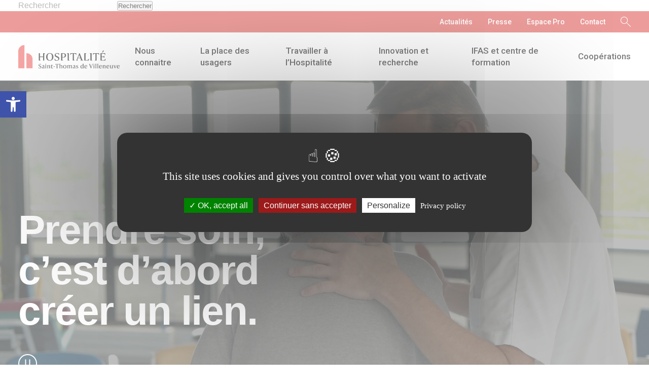

--- FILE ---
content_type: text/html; charset=UTF-8
request_url: https://www.hstv.fr/
body_size: 36226
content:
<!doctype html>
<html lang="fr-FR">
	<head>
		<meta charset="UTF-8">
		<link rel="profile" href="http://gmpg.org/xfn/11">
		<link rel="pingback" href="https://www.hstv.fr/wp/xmlrpc.php">
		<meta name="viewport" content="width=device-width, initial-scale=1.0, minimum-scale=1.0, maximum-scale=5.0">

		<link rel="preconnect" href="https://fonts.googleapis.com" crossorigin/>
		<link rel="preload" as="style" href="https://fonts.googleapis.com/css2?family=Roboto:wght@400;500&display=swap"/>
		<link rel="stylesheet" href="https://fonts.googleapis.com/css2?family=Roboto:wght@400;500&display=swap" media="print" onload="this.media='all'"/>
		<noscript>
			<link rel="stylesheet" href="https://fonts.googleapis.com/css2?family=Roboto:wght@400;500&display=swap"/>
		</noscript>

		<script src="https://unpkg.com/masonry-layout@4/dist/masonry.pkgd.min.js"></script>
		<script>let site_url = "https://www.hstv.fr"</script>
		
		<title>Accueil
			|
			Hospitalité Saint-Thomas de Villeneuve</title>

		<meta name='robots' content='index, follow, max-image-preview:large, max-snippet:-1, max-video-preview:-1' />

	<!-- This site is optimized with the Yoast SEO plugin v26.8 - https://yoast.com/product/yoast-seo-wordpress/ -->
	<title>L&#039;Hospitalité St Thomas de Villeneuve i Bienvenue</title>
	<meta name="description" content="L’Hospitalité Saint-Thomas de Villeneuve, rassemble 20 établissements sanitaire et médico-sociaux en Bretagne, Provence et Pays de la Loire." />
	<link rel="canonical" href="https://www.hstv.fr/" />
	<meta property="og:locale" content="fr_FR" />
	<meta property="og:type" content="website" />
	<meta property="og:title" content="L&#039;Hospitalité St Thomas de Villeneuve i Bienvenue" />
	<meta property="og:description" content="L’Hospitalité Saint-Thomas de Villeneuve, rassemble 20 établissements sanitaire et médico-sociaux en Bretagne, Provence et Pays de la Loire." />
	<meta property="og:url" content="https://www.hstv.fr/" />
	<meta property="og:site_name" content="Hospitalité Saint-Thomas de Villeneuve" />
	<meta property="article:modified_time" content="2026-01-27T14:50:16+00:00" />
	<meta name="twitter:card" content="summary_large_image" />
	<script type="application/ld+json" class="yoast-schema-graph">{"@context":"https://schema.org","@graph":[{"@type":"WebPage","@id":"https://www.hstv.fr/","url":"https://www.hstv.fr/","name":"L'Hospitalité St Thomas de Villeneuve i Bienvenue","isPartOf":{"@id":"https://www.hstv.fr/#website"},"datePublished":"2022-04-19T08:38:51+00:00","dateModified":"2026-01-27T14:50:16+00:00","description":"L’Hospitalité Saint-Thomas de Villeneuve, rassemble 20 établissements sanitaire et médico-sociaux en Bretagne, Provence et Pays de la Loire.","breadcrumb":{"@id":"https://www.hstv.fr/#breadcrumb"},"inLanguage":"fr-FR","potentialAction":[{"@type":"ReadAction","target":["https://www.hstv.fr/"]}]},{"@type":"BreadcrumbList","@id":"https://www.hstv.fr/#breadcrumb","itemListElement":[{"@type":"ListItem","position":1,"name":"Accueil"}]},{"@type":"WebSite","@id":"https://www.hstv.fr/#website","url":"https://www.hstv.fr/","name":"Hospitalité Saint-Thomas de Villeneuve","description":"Prendre soin, c&#039;est d&#039;abord créer un lien","potentialAction":[{"@type":"SearchAction","target":{"@type":"EntryPoint","urlTemplate":"https://www.hstv.fr/?s={search_term_string}"},"query-input":{"@type":"PropertyValueSpecification","valueRequired":true,"valueName":"search_term_string"}}],"inLanguage":"fr-FR"}]}</script>
	<!-- / Yoast SEO plugin. -->


<link rel='dns-prefetch' href='//cdnjs.cloudflare.com' />
<link rel="alternate" title="oEmbed (JSON)" type="application/json+oembed" href="https://www.hstv.fr/wp-json/oembed/1.0/embed?url=https%3A%2F%2Fwww.hstv.fr%2F" />
<link rel="alternate" title="oEmbed (XML)" type="text/xml+oembed" href="https://www.hstv.fr/wp-json/oembed/1.0/embed?url=https%3A%2F%2Fwww.hstv.fr%2F&#038;format=xml" />
<style id='wp-img-auto-sizes-contain-inline-css' type='text/css'>
img:is([sizes=auto i],[sizes^="auto," i]){contain-intrinsic-size:3000px 1500px}
/*# sourceURL=wp-img-auto-sizes-contain-inline-css */
</style>
<link rel='stylesheet' id='style-hiboost-child-main-css' href='https://www.hstv.fr/app/themes/hiboost_child/dist/main.css' type='text/css' media='all' />
<link rel='stylesheet' id='wp-block-library-css' href='https://www.hstv.fr/wp/wp-includes/css/dist/block-library/style.min.css' type='text/css' media='all' />
<style id='wp-block-library-inline-css' type='text/css'>
.wp-block-columns { width: 1280px !important }
.wp-block-image { width: 1280px !important }
.block-editor-block-preview__content-iframe .wp-block-columns { width: 1280px !important; flex-wrap: nowrap !important; }
.block-editor-block-preview__content-iframe .wp-block-columns { width: 1280px !important; flex-wrap: nowrap !important; }
.block-editor-block-preview__content-iframe .wp-block-columns { width: 1280px !important; flex-wrap: nowrap !important; }
/*# sourceURL=wp-block-library-inline-css */
</style>
<style id='classic-theme-styles-inline-css' type='text/css'>
/*! This file is auto-generated */
.wp-block-button__link{color:#fff;background-color:#32373c;border-radius:9999px;box-shadow:none;text-decoration:none;padding:calc(.667em + 2px) calc(1.333em + 2px);font-size:1.125em}.wp-block-file__button{background:#32373c;color:#fff;text-decoration:none}
/*# sourceURL=/wp-includes/css/classic-themes.min.css */
</style>
<style id='global-styles-inline-css' type='text/css'>
:root{--wp--preset--aspect-ratio--square: 1;--wp--preset--aspect-ratio--4-3: 4/3;--wp--preset--aspect-ratio--3-4: 3/4;--wp--preset--aspect-ratio--3-2: 3/2;--wp--preset--aspect-ratio--2-3: 2/3;--wp--preset--aspect-ratio--16-9: 16/9;--wp--preset--aspect-ratio--9-16: 9/16;--wp--preset--color--black: #000000;--wp--preset--color--cyan-bluish-gray: #abb8c3;--wp--preset--color--white: #ffffff;--wp--preset--color--pale-pink: #f78da7;--wp--preset--color--vivid-red: #cf2e2e;--wp--preset--color--luminous-vivid-orange: #ff6900;--wp--preset--color--luminous-vivid-amber: #fcb900;--wp--preset--color--light-green-cyan: #7bdcb5;--wp--preset--color--vivid-green-cyan: #00d084;--wp--preset--color--pale-cyan-blue: #8ed1fc;--wp--preset--color--vivid-cyan-blue: #0693e3;--wp--preset--color--vivid-purple: #9b51e0;--wp--preset--color--blue: #37306E;--wp--preset--color--red: #EA4D49;--wp--preset--color--creme: #FFF5E9;--wp--preset--color--noir: #1d1d2c;--wp--preset--color--blanc: #ffffff;--wp--preset--gradient--vivid-cyan-blue-to-vivid-purple: linear-gradient(135deg,rgb(6,147,227) 0%,rgb(155,81,224) 100%);--wp--preset--gradient--light-green-cyan-to-vivid-green-cyan: linear-gradient(135deg,rgb(122,220,180) 0%,rgb(0,208,130) 100%);--wp--preset--gradient--luminous-vivid-amber-to-luminous-vivid-orange: linear-gradient(135deg,rgb(252,185,0) 0%,rgb(255,105,0) 100%);--wp--preset--gradient--luminous-vivid-orange-to-vivid-red: linear-gradient(135deg,rgb(255,105,0) 0%,rgb(207,46,46) 100%);--wp--preset--gradient--very-light-gray-to-cyan-bluish-gray: linear-gradient(135deg,rgb(238,238,238) 0%,rgb(169,184,195) 100%);--wp--preset--gradient--cool-to-warm-spectrum: linear-gradient(135deg,rgb(74,234,220) 0%,rgb(151,120,209) 20%,rgb(207,42,186) 40%,rgb(238,44,130) 60%,rgb(251,105,98) 80%,rgb(254,248,76) 100%);--wp--preset--gradient--blush-light-purple: linear-gradient(135deg,rgb(255,206,236) 0%,rgb(152,150,240) 100%);--wp--preset--gradient--blush-bordeaux: linear-gradient(135deg,rgb(254,205,165) 0%,rgb(254,45,45) 50%,rgb(107,0,62) 100%);--wp--preset--gradient--luminous-dusk: linear-gradient(135deg,rgb(255,203,112) 0%,rgb(199,81,192) 50%,rgb(65,88,208) 100%);--wp--preset--gradient--pale-ocean: linear-gradient(135deg,rgb(255,245,203) 0%,rgb(182,227,212) 50%,rgb(51,167,181) 100%);--wp--preset--gradient--electric-grass: linear-gradient(135deg,rgb(202,248,128) 0%,rgb(113,206,126) 100%);--wp--preset--gradient--midnight: linear-gradient(135deg,rgb(2,3,129) 0%,rgb(40,116,252) 100%);--wp--preset--font-size--small: 13px;--wp--preset--font-size--medium: 20px;--wp--preset--font-size--large: 36px;--wp--preset--font-size--x-large: 42px;--wp--preset--spacing--20: 0.44rem;--wp--preset--spacing--30: 0.67rem;--wp--preset--spacing--40: 1rem;--wp--preset--spacing--50: 1.5rem;--wp--preset--spacing--60: 2.25rem;--wp--preset--spacing--70: 3.38rem;--wp--preset--spacing--80: 5.06rem;--wp--preset--shadow--natural: 6px 6px 9px rgba(0, 0, 0, 0.2);--wp--preset--shadow--deep: 12px 12px 50px rgba(0, 0, 0, 0.4);--wp--preset--shadow--sharp: 6px 6px 0px rgba(0, 0, 0, 0.2);--wp--preset--shadow--outlined: 6px 6px 0px -3px rgb(255, 255, 255), 6px 6px rgb(0, 0, 0);--wp--preset--shadow--crisp: 6px 6px 0px rgb(0, 0, 0);}:where(.is-layout-flex){gap: 0.5em;}:where(.is-layout-grid){gap: 0.5em;}body .is-layout-flex{display: flex;}.is-layout-flex{flex-wrap: wrap;align-items: center;}.is-layout-flex > :is(*, div){margin: 0;}body .is-layout-grid{display: grid;}.is-layout-grid > :is(*, div){margin: 0;}:where(.wp-block-columns.is-layout-flex){gap: 2em;}:where(.wp-block-columns.is-layout-grid){gap: 2em;}:where(.wp-block-post-template.is-layout-flex){gap: 1.25em;}:where(.wp-block-post-template.is-layout-grid){gap: 1.25em;}.has-black-color{color: var(--wp--preset--color--black) !important;}.has-cyan-bluish-gray-color{color: var(--wp--preset--color--cyan-bluish-gray) !important;}.has-white-color{color: var(--wp--preset--color--white) !important;}.has-pale-pink-color{color: var(--wp--preset--color--pale-pink) !important;}.has-vivid-red-color{color: var(--wp--preset--color--vivid-red) !important;}.has-luminous-vivid-orange-color{color: var(--wp--preset--color--luminous-vivid-orange) !important;}.has-luminous-vivid-amber-color{color: var(--wp--preset--color--luminous-vivid-amber) !important;}.has-light-green-cyan-color{color: var(--wp--preset--color--light-green-cyan) !important;}.has-vivid-green-cyan-color{color: var(--wp--preset--color--vivid-green-cyan) !important;}.has-pale-cyan-blue-color{color: var(--wp--preset--color--pale-cyan-blue) !important;}.has-vivid-cyan-blue-color{color: var(--wp--preset--color--vivid-cyan-blue) !important;}.has-vivid-purple-color{color: var(--wp--preset--color--vivid-purple) !important;}.has-black-background-color{background-color: var(--wp--preset--color--black) !important;}.has-cyan-bluish-gray-background-color{background-color: var(--wp--preset--color--cyan-bluish-gray) !important;}.has-white-background-color{background-color: var(--wp--preset--color--white) !important;}.has-pale-pink-background-color{background-color: var(--wp--preset--color--pale-pink) !important;}.has-vivid-red-background-color{background-color: var(--wp--preset--color--vivid-red) !important;}.has-luminous-vivid-orange-background-color{background-color: var(--wp--preset--color--luminous-vivid-orange) !important;}.has-luminous-vivid-amber-background-color{background-color: var(--wp--preset--color--luminous-vivid-amber) !important;}.has-light-green-cyan-background-color{background-color: var(--wp--preset--color--light-green-cyan) !important;}.has-vivid-green-cyan-background-color{background-color: var(--wp--preset--color--vivid-green-cyan) !important;}.has-pale-cyan-blue-background-color{background-color: var(--wp--preset--color--pale-cyan-blue) !important;}.has-vivid-cyan-blue-background-color{background-color: var(--wp--preset--color--vivid-cyan-blue) !important;}.has-vivid-purple-background-color{background-color: var(--wp--preset--color--vivid-purple) !important;}.has-black-border-color{border-color: var(--wp--preset--color--black) !important;}.has-cyan-bluish-gray-border-color{border-color: var(--wp--preset--color--cyan-bluish-gray) !important;}.has-white-border-color{border-color: var(--wp--preset--color--white) !important;}.has-pale-pink-border-color{border-color: var(--wp--preset--color--pale-pink) !important;}.has-vivid-red-border-color{border-color: var(--wp--preset--color--vivid-red) !important;}.has-luminous-vivid-orange-border-color{border-color: var(--wp--preset--color--luminous-vivid-orange) !important;}.has-luminous-vivid-amber-border-color{border-color: var(--wp--preset--color--luminous-vivid-amber) !important;}.has-light-green-cyan-border-color{border-color: var(--wp--preset--color--light-green-cyan) !important;}.has-vivid-green-cyan-border-color{border-color: var(--wp--preset--color--vivid-green-cyan) !important;}.has-pale-cyan-blue-border-color{border-color: var(--wp--preset--color--pale-cyan-blue) !important;}.has-vivid-cyan-blue-border-color{border-color: var(--wp--preset--color--vivid-cyan-blue) !important;}.has-vivid-purple-border-color{border-color: var(--wp--preset--color--vivid-purple) !important;}.has-vivid-cyan-blue-to-vivid-purple-gradient-background{background: var(--wp--preset--gradient--vivid-cyan-blue-to-vivid-purple) !important;}.has-light-green-cyan-to-vivid-green-cyan-gradient-background{background: var(--wp--preset--gradient--light-green-cyan-to-vivid-green-cyan) !important;}.has-luminous-vivid-amber-to-luminous-vivid-orange-gradient-background{background: var(--wp--preset--gradient--luminous-vivid-amber-to-luminous-vivid-orange) !important;}.has-luminous-vivid-orange-to-vivid-red-gradient-background{background: var(--wp--preset--gradient--luminous-vivid-orange-to-vivid-red) !important;}.has-very-light-gray-to-cyan-bluish-gray-gradient-background{background: var(--wp--preset--gradient--very-light-gray-to-cyan-bluish-gray) !important;}.has-cool-to-warm-spectrum-gradient-background{background: var(--wp--preset--gradient--cool-to-warm-spectrum) !important;}.has-blush-light-purple-gradient-background{background: var(--wp--preset--gradient--blush-light-purple) !important;}.has-blush-bordeaux-gradient-background{background: var(--wp--preset--gradient--blush-bordeaux) !important;}.has-luminous-dusk-gradient-background{background: var(--wp--preset--gradient--luminous-dusk) !important;}.has-pale-ocean-gradient-background{background: var(--wp--preset--gradient--pale-ocean) !important;}.has-electric-grass-gradient-background{background: var(--wp--preset--gradient--electric-grass) !important;}.has-midnight-gradient-background{background: var(--wp--preset--gradient--midnight) !important;}.has-small-font-size{font-size: var(--wp--preset--font-size--small) !important;}.has-medium-font-size{font-size: var(--wp--preset--font-size--medium) !important;}.has-large-font-size{font-size: var(--wp--preset--font-size--large) !important;}.has-x-large-font-size{font-size: var(--wp--preset--font-size--x-large) !important;}
:where(.wp-block-post-template.is-layout-flex){gap: 1.25em;}:where(.wp-block-post-template.is-layout-grid){gap: 1.25em;}
:where(.wp-block-term-template.is-layout-flex){gap: 1.25em;}:where(.wp-block-term-template.is-layout-grid){gap: 1.25em;}
:where(.wp-block-columns.is-layout-flex){gap: 2em;}:where(.wp-block-columns.is-layout-grid){gap: 2em;}
:root :where(.wp-block-pullquote){font-size: 1.5em;line-height: 1.6;}
/*# sourceURL=global-styles-inline-css */
</style>
<script type="text/javascript" src="https://cdnjs.cloudflare.com/ajax/libs/tarteaucitronjs/1.10.0/tarteaucitron.min.js" id="tarteaucitron-js"></script>
<script type="text/javascript" src="https://www.hstv.fr/app/themes/hiboost_child/dist/main.js" id="js-hiboost-child-js"></script>
<link rel="https://api.w.org/" href="https://www.hstv.fr/wp-json/" /><link rel="alternate" title="JSON" type="application/json" href="https://www.hstv.fr/wp-json/wp/v2/pages/9" /><link rel='shortlink' href='https://www.hstv.fr/' />
<link rel="icon" href="https://www.hstv.fr/app/uploads/2022/04/cropped-hstv-favicon-50x50.png" sizes="32x32" />
<link rel="icon" href="https://www.hstv.fr/app/uploads/2022/04/cropped-hstv-favicon-300x300.png" sizes="192x192" />
<link rel="apple-touch-icon" href="https://www.hstv.fr/app/uploads/2022/04/cropped-hstv-favicon-300x300.png" />
<meta name="msapplication-TileImage" content="https://www.hstv.fr/app/uploads/2022/04/cropped-hstv-favicon-300x300.png" />
<script>

	    window.addEventListener('tac.root_available', function() {
            const denyAll = document.getElementById('tarteaucitronAllDenied2')
            denyAll.innerHTML = 'Continuer sans accepter'
        })

        tarteaucitron.init({"privacyUrl":"https:\/\/www.hstv.fr\/mentions-legales\/","bodyPosition":"top","hashtag":"#tarteaucitron","cookieName":"tarteaucitron","orientation":"middle","groupServices":false,"serviceDefaultState":"wait","showAlertSmall":false,"cookieslist":false,"closePopup":false,"showIcon":false,"iconPosition":"BottomRight","adblocker":false,"DenyAllCta":true,"AcceptAllCta":true,"highPrivacy":true,"handleBrowserDNTRequest":false,"removeCredit":true,"moreInfoLink":true,"useExternalCss":false,"useExternalJs":false,"readmoreLink":"","mandatory":true,"mandatoryCta":true});tarteaucitron.user.analyticsUa = 'UA-55368342-1';
                    tarteaucitron.user.analyticsAnonymizeIp = true;
                    (tarteaucitron.job = tarteaucitron.job || []).push('analytics');</script><style id="style-hiboost-child-main-critical">/*!*******************************************************************************************************************************************************************!*\
  !*** css ./node_modules/css-loader/dist/cjs.js??ruleSet[1].rules[1].use[1]!./node_modules/postcss-loader/dist/cjs.js!./node_modules/venobox/dist/venobox.min.css ***!
  \*******************************************************************************************************************************************************************/
.vbox-overlay{--vbox-tools-color:#fff;--vbox-title-background:#101010;--vbox-title-width:'auto';--vbox-title-radius:0;--vbox-share-background:#101010;--vbox-share-width:'auto';--vbox-share-radius:0;--vbox-padding:0;--vbox-max-width:100%}.vbox-overlay *,.vbox-overlay :after,.vbox-overlay :before{-webkit-backface-visibility:hidden;-webkit-box-sizing:border-box;-moz-box-sizing:border-box;box-sizing:border-box}.vbox-overlay *{-webkit-backface-visibility:visible;-moz-backface-visibility:visible;backface-visibility:visible}.vbox-overlay{display:-webkit-flex;display:-webkit-box;display:-moz-box;display:flex;-webkit-flex-direction:column;-webkit-box-orient:vertical;-webkit-box-direction:normal;-moz-box-orient:vertical;-moz-box-direction:normal;flex-direction:column;-webkit-justify-content:center;-webkit-box-pack:center;-moz-box-pack:center;justify-content:center;-webkit-align-items:center;-webkit-box-align:center;-moz-box-align:center;align-items:center;position:fixed;left:0;top:0;bottom:0;right:0;z-index:999999}.vbox-share,.vbox-title{line-height:1;position:fixed;z-index:98;text-align:center;margin:0 auto;color:var(--vbox-tools-color)}.vbox-title{font-size:12px;background-color:var(--vbox-title-background);width:var(--vbox-title-width);-webkit-border-radius:var(--vbox-title-radius);-moz-border-radius:var(--vbox-title-radius);border-radius:var(--vbox-title-radius);padding:12px 54px;white-space:nowrap;overflow:hidden;-o-text-overflow:ellipsis;text-overflow:ellipsis;display:block}.vbox-share{font-size:24px;padding:0 .35em;background-color:var(--vbox-share-background);width:var(--vbox-share-width);-webkit-border-radius:var(--vbox-share-radius);-moz-border-radius:var(--vbox-share-radius);border-radius:var(--vbox-share-radius)}.vbox-link-btn,button.vbox-link-btn,button.vbox-link-btn:active,button.vbox-link-btn:focus,button.vbox-link-btn:hover{border:none!important;background:0 0!important;-webkit-box-shadow:none!important;-moz-box-shadow:none!important;box-shadow:none!important;color:inherit!important;padding:6px 12px;outline:0;display:inline-block;cursor:pointer}.vbox-share a{color:inherit!important;padding:6px 12px;display:inline-block}.vbox-share svg{z-index:10;vertical-align:middle}.vbox-close{cursor:pointer;position:fixed;top:0;right:0;z-index:99;padding:6px 15px;color:#000;color:var(--vbox-tools-color);border:0;font-size:24px;display:-webkit-box;display:-webkit-flex;display:-moz-box;display:flex;-webkit-box-align:center;-webkit-align-items:center;-moz-box-align:center;align-items:center;opacity:.8;-webkit-transition:opacity .2s;-o-transition:opacity .2s;-moz-transition:opacity .2s;transition:opacity .2s}.vbox-close:hover{opacity:1}.vbox-left-corner{cursor:pointer;position:fixed;left:0;top:0;overflow:hidden;line-height:1;font-size:12px;z-index:99;display:-webkit-box;display:-webkit-flex;display:-moz-box;display:flex;-webkit-box-align:center;-webkit-align-items:center;-moz-box-align:center;align-items:center;color:var(--vbox-tools-color)}.vbox-num{display:inline-block;padding:12px 15px}.vbox-left{left:0}.vbox-right{right:0}.vbox-top{top:0}.vbox-bottom{bottom:0}.vbox-next,.vbox-prev{position:fixed;top:50%;margin-top:-15px;overflow:hidden;cursor:pointer;display:block;width:45px;height:45px;z-index:99;opacity:.8;-webkit-transition:opacity .2s;-o-transition:opacity .2s;-moz-transition:opacity .2s;transition:opacity .2s}.vbox-next:hover,.vbox-prev:hover{opacity:1}.vbox-next span,.vbox-prev span{position:relative;width:20px;height:20px;border:2px solid transparent;border-top-color:var(--vbox-tools-color);border-right-color:var(--vbox-tools-color);text-indent:-100px;position:absolute;top:8px;display:block}.vbox-prev{left:15px}.vbox-next{right:15px}.vbox-prev span{left:10px;-webkit-transform:rotate(-135deg);-moz-transform:rotate(-135deg);-o-transform:rotate(-135deg);transform:rotate(-135deg)}.vbox-next span{-webkit-transform:rotate(45deg);-moz-transform:rotate(45deg);-o-transform:rotate(45deg);transform:rotate(45deg);right:10px}.vbox-open{overflow:hidden}.vbox-container{position:absolute;left:0;right:0;top:0;bottom:0;overflow-x:hidden;overflow-y:scroll;overflow-scrolling:touch;-webkit-overflow-scrolling:touch;z-index:20;max-height:100%;padding:30px 0}.vbox-content{opacity:0;text-align:center;width:100%;position:relative;overflow:hidden;padding:0 4%;display:-webkit-box;display:-webkit-flex;display:-moz-box;display:flex;-webkit-box-align:center;-webkit-align-items:center;-moz-box-align:center;align-items:center;-webkit-box-pack:center;-webkit-justify-content:center;-moz-box-pack:center;justify-content:center;min-height:100%}.vbox-container img{max-width:100%;height:auto}.vbox-child{-webkit-box-shadow:0 0 12px rgba(0,0,0,.19),0 6px 6px rgba(0,0,0,.23);-moz-box-shadow:0 0 12px rgba(0,0,0,.19),0 6px 6px rgba(0,0,0,.23);box-shadow:0 0 12px rgba(0,0,0,.19),0 6px 6px rgba(0,0,0,.23);max-width:var(--vbox-max-width);text-align:initial;padding:var(--vbox-padding)}.vbox-child img{-webkit-user-select:none;-moz-user-select:none;-o-user-select:none;-ms-user-select:none;user-select:none;display:block}.vbox-fit .vbox-child img,.vbox-fit .vbox-child.venoratio{max-height:-webkit-calc(100vh - 60px);max-height:-moz-calc(100vh - 60px);max-height:calc(100vh - 60px)}.vbox-inline,.venoratio{position:relative;width:100%;margin:0 auto}.venoratio::before{display:block;padding-top:var(--vb-aspect-ratio);content:""}.venoratio>*{position:absolute;top:0;left:0;width:100%;height:100%;padding:var(--vbox-padding)}.venoratio-1x1{--vb-aspect-ratio:100%;max-width:-webkit-calc(min(var(--vbox-max-width),(100vh - 60px)));max-width:-moz-calc(min(var(--vbox-max-width),(100vh - 60px)));max-width:calc(min(var(--vbox-max-width),(100vh - 60px)))}.venoratio-4x3.vbox-child.venoratio{--vb-aspect-ratio:-webkit-calc(3 / 4 * 100%);--vb-aspect-ratio:-moz-calc(3 / 4 * 100%);--vb-aspect-ratio:calc(3 / 4 * 100%);max-width:-webkit-calc(min(var(--vbox-max-width),(100vh - 60px) * 4 / 3));max-width:-moz-calc(min(var(--vbox-max-width),(100vh - 60px) * 4 / 3));max-width:calc(min(var(--vbox-max-width),(100vh - 60px) * 4 / 3))}.venoratio-16x9.vbox-child.venoratio{--vb-aspect-ratio:-webkit-calc(9 / 16 * 100%);--vb-aspect-ratio:-moz-calc(9 / 16 * 100%);--vb-aspect-ratio:calc(9 / 16 * 100%);max-width:-webkit-calc(min(var(--vbox-max-width),(100vh - 60px) * 16 / 9));max-width:-moz-calc(min(var(--vbox-max-width),(100vh - 60px) * 16 / 9));max-width:calc(min(var(--vbox-max-width),(100vh - 60px) * 16 / 9))}.venoratio-21x9.vbox-child.venoratio{--vb-aspect-ratio:-webkit-calc(9 / 21 * 100%);--vb-aspect-ratio:-moz-calc(9 / 21 * 100%);--vb-aspect-ratio:calc(9 / 21 * 100%);max-width:-webkit-calc(min(var(--vbox-max-width),(100vh - 60px) * 21 / 9));max-width:-moz-calc(min(var(--vbox-max-width),(100vh - 60px) * 21 / 9));max-width:calc(min(var(--vbox-max-width),(100vh - 60px) * 21 / 9))}.venoratio-full{--vb-aspect-ratio:-webkit-calc(100vh - 60px);--vb-aspect-ratio:-moz-calc(100vh - 60px);--vb-aspect-ratio:calc(100vh - 60px)}.vbox-grab .vbox-child img{cursor:-webkit-grab;cursor:-moz-grab;cursor:grab}.vbox-child>iframe{border:none!important}.vbox-content.swipe-left{margin-left:-200px!important}.vbox-content.swipe-right{margin-left:200px!important}.vbox-preloader{-webkit-transform:translateZ(0);-moz-transform:translateZ(0);-o-transform:translateZ(0);transform:translateZ(0)}.vbox-preloader .vbox-preloader-inner{opacity:1;-webkit-transition:opacity .2s;-o-transition:opacity .2s;-moz-transition:opacity .2s;transition:opacity .2s}.vbox-hidden{display:none}.vbox-preloader.vbox-hidden .vbox-preloader-inner{opacity:0}.vbox-backdrop{position:absolute;left:0;top:0;width:100%;height:100%;-webkit-transform:translateZ(-1px);-moz-transform:translateZ(-1px);-o-transform:translateZ(-1px);transform:translateZ(-1px);z-index:0}.vbox-tooltip{position:relative;display:inline-block}.vbox-tooltip .vbox-tooltip-text{visibility:hidden;color:#fff;text-align:center;padding:0;position:absolute;z-index:1;bottom:100%;left:0;opacity:0;-webkit-transition:opacity .3s;-o-transition:opacity .3s;-moz-transition:opacity .3s;transition:opacity .3s;margin-bottom:2px;font-family:sans-serif}.vbox-top .vbox-tooltip .vbox-tooltip-text{bottom:auto;top:100%;margin-bottom:0;margin-top:2px}.vbox-tooltip-inner{padding:5px 10px;background-color:rgba(0,0,0,.9);-webkit-border-radius:6px;-moz-border-radius:6px;border-radius:6px;font-size:10px}.vbox-tooltip:hover .vbox-tooltip-text{visibility:visible;opacity:1}.vbox-overlay{--sk-size:40px;--sk-color:#333}.sk-center{margin:auto}.sk-plane{width:var(--sk-size);height:var(--sk-size);background-color:var(--sk-color);-webkit-animation:sk-plane 1.2s infinite ease-in-out;-moz-animation:sk-plane 1.2s infinite ease-in-out;-o-animation:sk-plane 1.2s infinite ease-in-out;animation:sk-plane 1.2s infinite ease-in-out}@-webkit-keyframes sk-plane{0%{-webkit-transform:perspective(120px) rotateX(0) rotateY(0);transform:perspective(120px) rotateX(0) rotateY(0)}50%{-webkit-transform:perspective(120px) rotateX(-180.1deg) rotateY(0);transform:perspective(120px) rotateX(-180.1deg) rotateY(0)}100%{-webkit-transform:perspective(120px) rotateX(-180deg) rotateY(-179.9deg);transform:perspective(120px) rotateX(-180deg) rotateY(-179.9deg)}}@-moz-keyframes sk-plane{0%{-moz-transform:perspective(120px) rotateX(0) rotateY(0);transform:perspective(120px) rotateX(0) rotateY(0)}50%{-moz-transform:perspective(120px) rotateX(-180.1deg) rotateY(0);transform:perspective(120px) rotateX(-180.1deg) rotateY(0)}100%{-moz-transform:perspective(120px) rotateX(-180deg) rotateY(-179.9deg);transform:perspective(120px) rotateX(-180deg) rotateY(-179.9deg)}}@-o-keyframes sk-plane{0%{transform:perspective(120px) rotateX(0) rotateY(0)}50%{transform:perspective(120px) rotateX(-180.1deg) rotateY(0)}100%{transform:perspective(120px) rotateX(-180deg) rotateY(-179.9deg)}}@keyframes sk-plane{0%{-webkit-transform:perspective(120px) rotateX(0) rotateY(0);-moz-transform:perspective(120px) rotateX(0) rotateY(0);transform:perspective(120px) rotateX(0) rotateY(0)}50%{-webkit-transform:perspective(120px) rotateX(-180.1deg) rotateY(0);-moz-transform:perspective(120px) rotateX(-180.1deg) rotateY(0);transform:perspective(120px) rotateX(-180.1deg) rotateY(0)}100%{-webkit-transform:perspective(120px) rotateX(-180deg) rotateY(-179.9deg);-moz-transform:perspective(120px) rotateX(-180deg) rotateY(-179.9deg);transform:perspective(120px) rotateX(-180deg) rotateY(-179.9deg)}}.sk-chase{width:var(--sk-size);height:var(--sk-size);position:relative;-webkit-animation:sk-chase 2.5s infinite linear both;-moz-animation:sk-chase 2.5s infinite linear both;-o-animation:sk-chase 2.5s infinite linear both;animation:sk-chase 2.5s infinite linear both}.sk-chase-dot{width:100%;height:100%;position:absolute;left:0;top:0;-webkit-animation:sk-chase-dot 2s infinite ease-in-out both;-moz-animation:sk-chase-dot 2s infinite ease-in-out both;-o-animation:sk-chase-dot 2s infinite ease-in-out both;animation:sk-chase-dot 2s infinite ease-in-out both}.sk-chase-dot:before{content:'';display:block;width:25%;height:25%;background-color:var(--sk-color);-webkit-border-radius:100%;-moz-border-radius:100%;border-radius:100%;-webkit-animation:sk-chase-dot-before 2s infinite ease-in-out both;-moz-animation:sk-chase-dot-before 2s infinite ease-in-out both;-o-animation:sk-chase-dot-before 2s infinite ease-in-out both;animation:sk-chase-dot-before 2s infinite ease-in-out both}.sk-chase-dot:nth-child(1){-webkit-animation-delay:-1.1s;-moz-animation-delay:-1.1s;-o-animation-delay:-1.1s;animation-delay:-1.1s}.sk-chase-dot:nth-child(2){-webkit-animation-delay:-1s;-moz-animation-delay:-1s;-o-animation-delay:-1s;animation-delay:-1s}.sk-chase-dot:nth-child(3){-webkit-animation-delay:-.9s;-moz-animation-delay:-.9s;-o-animation-delay:-.9s;animation-delay:-.9s}.sk-chase-dot:nth-child(4){-webkit-animation-delay:-.8s;-moz-animation-delay:-.8s;-o-animation-delay:-.8s;animation-delay:-.8s}.sk-chase-dot:nth-child(5){-webkit-animation-delay:-.7s;-moz-animation-delay:-.7s;-o-animation-delay:-.7s;animation-delay:-.7s}.sk-chase-dot:nth-child(6){-webkit-animation-delay:-.6s;-moz-animation-delay:-.6s;-o-animation-delay:-.6s;animation-delay:-.6s}.sk-chase-dot:nth-child(1):before{-webkit-animation-delay:-1.1s;-moz-animation-delay:-1.1s;-o-animation-delay:-1.1s;animation-delay:-1.1s}.sk-chase-dot:nth-child(2):before{-webkit-animation-delay:-1s;-moz-animation-delay:-1s;-o-animation-delay:-1s;animation-delay:-1s}.sk-chase-dot:nth-child(3):before{-webkit-animation-delay:-.9s;-moz-animation-delay:-.9s;-o-animation-delay:-.9s;animation-delay:-.9s}.sk-chase-dot:nth-child(4):before{-webkit-animation-delay:-.8s;-moz-animation-delay:-.8s;-o-animation-delay:-.8s;animation-delay:-.8s}.sk-chase-dot:nth-child(5):before{-webkit-animation-delay:-.7s;-moz-animation-delay:-.7s;-o-animation-delay:-.7s;animation-delay:-.7s}.sk-chase-dot:nth-child(6):before{-webkit-animation-delay:-.6s;-moz-animation-delay:-.6s;-o-animation-delay:-.6s;animation-delay:-.6s}@-webkit-keyframes sk-chase{100%{-webkit-transform:rotate(360deg);transform:rotate(360deg)}}@-moz-keyframes sk-chase{100%{-moz-transform:rotate(360deg);transform:rotate(360deg)}}@-o-keyframes sk-chase{100%{-o-transform:rotate(360deg);transform:rotate(360deg)}}@keyframes sk-chase{100%{-webkit-transform:rotate(360deg);-moz-transform:rotate(360deg);-o-transform:rotate(360deg);transform:rotate(360deg)}}@-webkit-keyframes sk-chase-dot{100%,80%{-webkit-transform:rotate(360deg);transform:rotate(360deg)}}@-moz-keyframes sk-chase-dot{100%,80%{-moz-transform:rotate(360deg);transform:rotate(360deg)}}@-o-keyframes sk-chase-dot{100%,80%{-o-transform:rotate(360deg);transform:rotate(360deg)}}@keyframes sk-chase-dot{100%,80%{-webkit-transform:rotate(360deg);-moz-transform:rotate(360deg);-o-transform:rotate(360deg);transform:rotate(360deg)}}@-webkit-keyframes sk-chase-dot-before{50%{-webkit-transform:scale(.4);transform:scale(.4)}0%,100%{-webkit-transform:scale(1);transform:scale(1)}}@-moz-keyframes sk-chase-dot-before{50%{-moz-transform:scale(.4);transform:scale(.4)}0%,100%{-moz-transform:scale(1);transform:scale(1)}}@-o-keyframes sk-chase-dot-before{50%{-o-transform:scale(.4);transform:scale(.4)}0%,100%{-o-transform:scale(1);transform:scale(1)}}@keyframes sk-chase-dot-before{50%{-webkit-transform:scale(.4);-moz-transform:scale(.4);-o-transform:scale(.4);transform:scale(.4)}0%,100%{-webkit-transform:scale(1);-moz-transform:scale(1);-o-transform:scale(1);transform:scale(1)}}.sk-bounce{width:var(--sk-size);height:var(--sk-size);position:relative}.sk-bounce-dot{width:100%;height:100%;-webkit-border-radius:50%;-moz-border-radius:50%;border-radius:50%;background-color:var(--sk-color);opacity:.6;position:absolute;top:0;left:0;-webkit-animation:sk-bounce 2s infinite cubic-bezier(.455,.03,.515,.955);-moz-animation:sk-bounce 2s infinite cubic-bezier(.455,.03,.515,.955);-o-animation:sk-bounce 2s infinite cubic-bezier(.455,.03,.515,.955);animation:sk-bounce 2s infinite cubic-bezier(.455,.03,.515,.955)}.sk-bounce-dot:nth-child(2){-webkit-animation-delay:-1s;-moz-animation-delay:-1s;-o-animation-delay:-1s;animation-delay:-1s}@-webkit-keyframes sk-bounce{0%,100%{-webkit-transform:scale(0);transform:scale(0)}45%,55%{-webkit-transform:scale(1);transform:scale(1)}}@-moz-keyframes sk-bounce{0%,100%{-moz-transform:scale(0);transform:scale(0)}45%,55%{-moz-transform:scale(1);transform:scale(1)}}@-o-keyframes sk-bounce{0%,100%{-o-transform:scale(0);transform:scale(0)}45%,55%{-o-transform:scale(1);transform:scale(1)}}@keyframes sk-bounce{0%,100%{-webkit-transform:scale(0);-moz-transform:scale(0);-o-transform:scale(0);transform:scale(0)}45%,55%{-webkit-transform:scale(1);-moz-transform:scale(1);-o-transform:scale(1);transform:scale(1)}}.sk-wave{width:var(--sk-size);height:var(--sk-size);display:-webkit-box;display:-webkit-flex;display:-moz-box;display:flex;-webkit-box-pack:justify;-webkit-justify-content:space-between;-moz-box-pack:justify;justify-content:space-between}.sk-wave-rect{background-color:var(--sk-color);height:100%;width:15%;-webkit-animation:sk-wave 1.2s infinite ease-in-out;-moz-animation:sk-wave 1.2s infinite ease-in-out;-o-animation:sk-wave 1.2s infinite ease-in-out;animation:sk-wave 1.2s infinite ease-in-out}.sk-wave-rect:nth-child(1){-webkit-animation-delay:-1.2s;-moz-animation-delay:-1.2s;-o-animation-delay:-1.2s;animation-delay:-1.2s}.sk-wave-rect:nth-child(2){-webkit-animation-delay:-1.1s;-moz-animation-delay:-1.1s;-o-animation-delay:-1.1s;animation-delay:-1.1s}.sk-wave-rect:nth-child(3){-webkit-animation-delay:-1s;-moz-animation-delay:-1s;-o-animation-delay:-1s;animation-delay:-1s}.sk-wave-rect:nth-child(4){-webkit-animation-delay:-.9s;-moz-animation-delay:-.9s;-o-animation-delay:-.9s;animation-delay:-.9s}.sk-wave-rect:nth-child(5){-webkit-animation-delay:-.8s;-moz-animation-delay:-.8s;-o-animation-delay:-.8s;animation-delay:-.8s}@-webkit-keyframes sk-wave{0%,100%,40%{-webkit-transform:scaleY(.4);transform:scaleY(.4)}20%{-webkit-transform:scaleY(1);transform:scaleY(1)}}@-moz-keyframes sk-wave{0%,100%,40%{-moz-transform:scaleY(.4);transform:scaleY(.4)}20%{-moz-transform:scaleY(1);transform:scaleY(1)}}@-o-keyframes sk-wave{0%,100%,40%{-o-transform:scaleY(.4);transform:scaleY(.4)}20%{-o-transform:scaleY(1);transform:scaleY(1)}}@keyframes sk-wave{0%,100%,40%{-webkit-transform:scaleY(.4);-moz-transform:scaleY(.4);-o-transform:scaleY(.4);transform:scaleY(.4)}20%{-webkit-transform:scaleY(1);-moz-transform:scaleY(1);-o-transform:scaleY(1);transform:scaleY(1)}}.sk-pulse{width:var(--sk-size);height:var(--sk-size);background-color:var(--sk-color);-webkit-border-radius:100%;-moz-border-radius:100%;border-radius:100%;-webkit-animation:sk-pulse 1.2s infinite cubic-bezier(.455,.03,.515,.955);-moz-animation:sk-pulse 1.2s infinite cubic-bezier(.455,.03,.515,.955);-o-animation:sk-pulse 1.2s infinite cubic-bezier(.455,.03,.515,.955);animation:sk-pulse 1.2s infinite cubic-bezier(.455,.03,.515,.955)}@-webkit-keyframes sk-pulse{0%{-webkit-transform:scale(0);transform:scale(0)}100%{-webkit-transform:scale(1);transform:scale(1);opacity:0}}@-moz-keyframes sk-pulse{0%{-moz-transform:scale(0);transform:scale(0)}100%{-moz-transform:scale(1);transform:scale(1);opacity:0}}@-o-keyframes sk-pulse{0%{-o-transform:scale(0);transform:scale(0)}100%{-o-transform:scale(1);transform:scale(1);opacity:0}}@keyframes sk-pulse{0%{-webkit-transform:scale(0);-moz-transform:scale(0);-o-transform:scale(0);transform:scale(0)}100%{-webkit-transform:scale(1);-moz-transform:scale(1);-o-transform:scale(1);transform:scale(1);opacity:0}}.sk-flow{width:-webkit-calc(var(--sk-size) * 1.3);width:-moz-calc(var(--sk-size) * 1.3);width:calc(var(--sk-size) * 1.3);height:-webkit-calc(var(--sk-size) * 1.3);height:-moz-calc(var(--sk-size) * 1.3);height:calc(var(--sk-size) * 1.3);display:-webkit-box;display:-webkit-flex;display:-moz-box;display:flex;-webkit-box-pack:justify;-webkit-justify-content:space-between;-moz-box-pack:justify;justify-content:space-between}.sk-flow-dot{width:25%;height:25%;background-color:var(--sk-color);-webkit-border-radius:50%;-moz-border-radius:50%;border-radius:50%;-webkit-animation:sk-flow 1.4s cubic-bezier(.455,.03,.515,.955) 0s infinite both;-moz-animation:sk-flow 1.4s cubic-bezier(.455,.03,.515,.955) 0s infinite both;-o-animation:sk-flow 1.4s cubic-bezier(.455,.03,.515,.955) 0s infinite both;animation:sk-flow 1.4s cubic-bezier(.455,.03,.515,.955) 0s infinite both}.sk-flow-dot:nth-child(1){-webkit-animation-delay:-.3s;-moz-animation-delay:-.3s;-o-animation-delay:-.3s;animation-delay:-.3s}.sk-flow-dot:nth-child(2){-webkit-animation-delay:-.15s;-moz-animation-delay:-.15s;-o-animation-delay:-.15s;animation-delay:-.15s}@-webkit-keyframes sk-flow{0%,100%,80%{-webkit-transform:scale(.3);transform:scale(.3)}40%{-webkit-transform:scale(1);transform:scale(1)}}@-moz-keyframes sk-flow{0%,100%,80%{-moz-transform:scale(.3);transform:scale(.3)}40%{-moz-transform:scale(1);transform:scale(1)}}@-o-keyframes sk-flow{0%,100%,80%{-o-transform:scale(.3);transform:scale(.3)}40%{-o-transform:scale(1);transform:scale(1)}}@keyframes sk-flow{0%,100%,80%{-webkit-transform:scale(.3);-moz-transform:scale(.3);-o-transform:scale(.3);transform:scale(.3)}40%{-webkit-transform:scale(1);-moz-transform:scale(1);-o-transform:scale(1);transform:scale(1)}}.sk-swing{width:var(--sk-size);height:var(--sk-size);position:relative;-webkit-animation:sk-swing 1.8s infinite linear;-moz-animation:sk-swing 1.8s infinite linear;-o-animation:sk-swing 1.8s infinite linear;animation:sk-swing 1.8s infinite linear}.sk-swing-dot{width:45%;height:45%;position:absolute;top:0;left:0;right:0;margin:auto;background-color:var(--sk-color);-webkit-border-radius:100%;-moz-border-radius:100%;border-radius:100%;-webkit-animation:sk-swing-dot 2s infinite ease-in-out;-moz-animation:sk-swing-dot 2s infinite ease-in-out;-o-animation:sk-swing-dot 2s infinite ease-in-out;animation:sk-swing-dot 2s infinite ease-in-out}.sk-swing-dot:nth-child(2){top:auto;bottom:0;-webkit-animation-delay:-1s;-moz-animation-delay:-1s;-o-animation-delay:-1s;animation-delay:-1s}@-webkit-keyframes sk-swing{100%{-webkit-transform:rotate(360deg);transform:rotate(360deg)}}@-moz-keyframes sk-swing{100%{-moz-transform:rotate(360deg);transform:rotate(360deg)}}@-o-keyframes sk-swing{100%{-o-transform:rotate(360deg);transform:rotate(360deg)}}@keyframes sk-swing{100%{-webkit-transform:rotate(360deg);-moz-transform:rotate(360deg);-o-transform:rotate(360deg);transform:rotate(360deg)}}@-webkit-keyframes sk-swing-dot{0%,100%{-webkit-transform:scale(.2);transform:scale(.2)}50%{-webkit-transform:scale(1);transform:scale(1)}}@-moz-keyframes sk-swing-dot{0%,100%{-moz-transform:scale(.2);transform:scale(.2)}50%{-moz-transform:scale(1);transform:scale(1)}}@-o-keyframes sk-swing-dot{0%,100%{-o-transform:scale(.2);transform:scale(.2)}50%{-o-transform:scale(1);transform:scale(1)}}@keyframes sk-swing-dot{0%,100%{-webkit-transform:scale(.2);-moz-transform:scale(.2);-o-transform:scale(.2);transform:scale(.2)}50%{-webkit-transform:scale(1);-moz-transform:scale(1);-o-transform:scale(1);transform:scale(1)}}.sk-circle{width:var(--sk-size);height:var(--sk-size);position:relative}.sk-circle-dot{width:100%;height:100%;position:absolute;left:0;top:0}.sk-circle-dot:before{content:'';display:block;width:15%;height:15%;background-color:var(--sk-color);-webkit-border-radius:100%;-moz-border-radius:100%;border-radius:100%;-webkit-animation:sk-circle 1.2s infinite ease-in-out both;-moz-animation:sk-circle 1.2s infinite ease-in-out both;-o-animation:sk-circle 1.2s infinite ease-in-out both;animation:sk-circle 1.2s infinite ease-in-out both}.sk-circle-dot:nth-child(1){-webkit-transform:rotate(30deg);-moz-transform:rotate(30deg);-o-transform:rotate(30deg);transform:rotate(30deg)}.sk-circle-dot:nth-child(2){-webkit-transform:rotate(60deg);-moz-transform:rotate(60deg);-o-transform:rotate(60deg);transform:rotate(60deg)}.sk-circle-dot:nth-child(3){-webkit-transform:rotate(90deg);-moz-transform:rotate(90deg);-o-transform:rotate(90deg);transform:rotate(90deg)}.sk-circle-dot:nth-child(4){-webkit-transform:rotate(120deg);-moz-transform:rotate(120deg);-o-transform:rotate(120deg);transform:rotate(120deg)}.sk-circle-dot:nth-child(5){-webkit-transform:rotate(150deg);-moz-transform:rotate(150deg);-o-transform:rotate(150deg);transform:rotate(150deg)}.sk-circle-dot:nth-child(6){-webkit-transform:rotate(180deg);-moz-transform:rotate(180deg);-o-transform:rotate(180deg);transform:rotate(180deg)}.sk-circle-dot:nth-child(7){-webkit-transform:rotate(210deg);-moz-transform:rotate(210deg);-o-transform:rotate(210deg);transform:rotate(210deg)}.sk-circle-dot:nth-child(8){-webkit-transform:rotate(240deg);-moz-transform:rotate(240deg);-o-transform:rotate(240deg);transform:rotate(240deg)}.sk-circle-dot:nth-child(9){-webkit-transform:rotate(270deg);-moz-transform:rotate(270deg);-o-transform:rotate(270deg);transform:rotate(270deg)}.sk-circle-dot:nth-child(10){-webkit-transform:rotate(300deg);-moz-transform:rotate(300deg);-o-transform:rotate(300deg);transform:rotate(300deg)}.sk-circle-dot:nth-child(11){-webkit-transform:rotate(330deg);-moz-transform:rotate(330deg);-o-transform:rotate(330deg);transform:rotate(330deg)}.sk-circle-dot:nth-child(1):before{-webkit-animation-delay:-1.1s;-moz-animation-delay:-1.1s;-o-animation-delay:-1.1s;animation-delay:-1.1s}.sk-circle-dot:nth-child(2):before{-webkit-animation-delay:-1s;-moz-animation-delay:-1s;-o-animation-delay:-1s;animation-delay:-1s}.sk-circle-dot:nth-child(3):before{-webkit-animation-delay:-.9s;-moz-animation-delay:-.9s;-o-animation-delay:-.9s;animation-delay:-.9s}.sk-circle-dot:nth-child(4):before{-webkit-animation-delay:-.8s;-moz-animation-delay:-.8s;-o-animation-delay:-.8s;animation-delay:-.8s}.sk-circle-dot:nth-child(5):before{-webkit-animation-delay:-.7s;-moz-animation-delay:-.7s;-o-animation-delay:-.7s;animation-delay:-.7s}.sk-circle-dot:nth-child(6):before{-webkit-animation-delay:-.6s;-moz-animation-delay:-.6s;-o-animation-delay:-.6s;animation-delay:-.6s}.sk-circle-dot:nth-child(7):before{-webkit-animation-delay:-.5s;-moz-animation-delay:-.5s;-o-animation-delay:-.5s;animation-delay:-.5s}.sk-circle-dot:nth-child(8):before{-webkit-animation-delay:-.4s;-moz-animation-delay:-.4s;-o-animation-delay:-.4s;animation-delay:-.4s}.sk-circle-dot:nth-child(9):before{-webkit-animation-delay:-.3s;-moz-animation-delay:-.3s;-o-animation-delay:-.3s;animation-delay:-.3s}.sk-circle-dot:nth-child(10):before{-webkit-animation-delay:-.2s;-moz-animation-delay:-.2s;-o-animation-delay:-.2s;animation-delay:-.2s}.sk-circle-dot:nth-child(11):before{-webkit-animation-delay:-.1s;-moz-animation-delay:-.1s;-o-animation-delay:-.1s;animation-delay:-.1s}@-webkit-keyframes sk-circle{0%,100%,80%{-webkit-transform:scale(0);transform:scale(0)}40%{-webkit-transform:scale(1);transform:scale(1)}}@-moz-keyframes sk-circle{0%,100%,80%{-moz-transform:scale(0);transform:scale(0)}40%{-moz-transform:scale(1);transform:scale(1)}}@-o-keyframes sk-circle{0%,100%,80%{-o-transform:scale(0);transform:scale(0)}40%{-o-transform:scale(1);transform:scale(1)}}@keyframes sk-circle{0%,100%,80%{-webkit-transform:scale(0);-moz-transform:scale(0);-o-transform:scale(0);transform:scale(0)}40%{-webkit-transform:scale(1);-moz-transform:scale(1);-o-transform:scale(1);transform:scale(1)}}.sk-circle-fade{width:var(--sk-size);height:var(--sk-size);position:relative}.sk-circle-fade-dot{width:100%;height:100%;position:absolute;left:0;top:0}.sk-circle-fade-dot:before{content:'';display:block;width:15%;height:15%;background-color:var(--sk-color);-webkit-border-radius:100%;-moz-border-radius:100%;border-radius:100%;-webkit-animation:sk-circle-fade 1.2s infinite ease-in-out both;-moz-animation:sk-circle-fade 1.2s infinite ease-in-out both;-o-animation:sk-circle-fade 1.2s infinite ease-in-out both;animation:sk-circle-fade 1.2s infinite ease-in-out both}.sk-circle-fade-dot:nth-child(1){-webkit-transform:rotate(30deg);-moz-transform:rotate(30deg);-o-transform:rotate(30deg);transform:rotate(30deg)}.sk-circle-fade-dot:nth-child(2){-webkit-transform:rotate(60deg);-moz-transform:rotate(60deg);-o-transform:rotate(60deg);transform:rotate(60deg)}.sk-circle-fade-dot:nth-child(3){-webkit-transform:rotate(90deg);-moz-transform:rotate(90deg);-o-transform:rotate(90deg);transform:rotate(90deg)}.sk-circle-fade-dot:nth-child(4){-webkit-transform:rotate(120deg);-moz-transform:rotate(120deg);-o-transform:rotate(120deg);transform:rotate(120deg)}.sk-circle-fade-dot:nth-child(5){-webkit-transform:rotate(150deg);-moz-transform:rotate(150deg);-o-transform:rotate(150deg);transform:rotate(150deg)}.sk-circle-fade-dot:nth-child(6){-webkit-transform:rotate(180deg);-moz-transform:rotate(180deg);-o-transform:rotate(180deg);transform:rotate(180deg)}.sk-circle-fade-dot:nth-child(7){-webkit-transform:rotate(210deg);-moz-transform:rotate(210deg);-o-transform:rotate(210deg);transform:rotate(210deg)}.sk-circle-fade-dot:nth-child(8){-webkit-transform:rotate(240deg);-moz-transform:rotate(240deg);-o-transform:rotate(240deg);transform:rotate(240deg)}.sk-circle-fade-dot:nth-child(9){-webkit-transform:rotate(270deg);-moz-transform:rotate(270deg);-o-transform:rotate(270deg);transform:rotate(270deg)}.sk-circle-fade-dot:nth-child(10){-webkit-transform:rotate(300deg);-moz-transform:rotate(300deg);-o-transform:rotate(300deg);transform:rotate(300deg)}.sk-circle-fade-dot:nth-child(11){-webkit-transform:rotate(330deg);-moz-transform:rotate(330deg);-o-transform:rotate(330deg);transform:rotate(330deg)}.sk-circle-fade-dot:nth-child(1):before{-webkit-animation-delay:-1.1s;-moz-animation-delay:-1.1s;-o-animation-delay:-1.1s;animation-delay:-1.1s}.sk-circle-fade-dot:nth-child(2):before{-webkit-animation-delay:-1s;-moz-animation-delay:-1s;-o-animation-delay:-1s;animation-delay:-1s}.sk-circle-fade-dot:nth-child(3):before{-webkit-animation-delay:-.9s;-moz-animation-delay:-.9s;-o-animation-delay:-.9s;animation-delay:-.9s}.sk-circle-fade-dot:nth-child(4):before{-webkit-animation-delay:-.8s;-moz-animation-delay:-.8s;-o-animation-delay:-.8s;animation-delay:-.8s}.sk-circle-fade-dot:nth-child(5):before{-webkit-animation-delay:-.7s;-moz-animation-delay:-.7s;-o-animation-delay:-.7s;animation-delay:-.7s}.sk-circle-fade-dot:nth-child(6):before{-webkit-animation-delay:-.6s;-moz-animation-delay:-.6s;-o-animation-delay:-.6s;animation-delay:-.6s}.sk-circle-fade-dot:nth-child(7):before{-webkit-animation-delay:-.5s;-moz-animation-delay:-.5s;-o-animation-delay:-.5s;animation-delay:-.5s}.sk-circle-fade-dot:nth-child(8):before{-webkit-animation-delay:-.4s;-moz-animation-delay:-.4s;-o-animation-delay:-.4s;animation-delay:-.4s}.sk-circle-fade-dot:nth-child(9):before{-webkit-animation-delay:-.3s;-moz-animation-delay:-.3s;-o-animation-delay:-.3s;animation-delay:-.3s}.sk-circle-fade-dot:nth-child(10):before{-webkit-animation-delay:-.2s;-moz-animation-delay:-.2s;-o-animation-delay:-.2s;animation-delay:-.2s}.sk-circle-fade-dot:nth-child(11):before{-webkit-animation-delay:-.1s;-moz-animation-delay:-.1s;-o-animation-delay:-.1s;animation-delay:-.1s}@-webkit-keyframes sk-circle-fade{0%,100%,39%{opacity:0;-webkit-transform:scale(.6);transform:scale(.6)}40%{opacity:1;-webkit-transform:scale(1);transform:scale(1)}}@-moz-keyframes sk-circle-fade{0%,100%,39%{opacity:0;-moz-transform:scale(.6);transform:scale(.6)}40%{opacity:1;-moz-transform:scale(1);transform:scale(1)}}@-o-keyframes sk-circle-fade{0%,100%,39%{opacity:0;-o-transform:scale(.6);transform:scale(.6)}40%{opacity:1;-o-transform:scale(1);transform:scale(1)}}@keyframes sk-circle-fade{0%,100%,39%{opacity:0;-webkit-transform:scale(.6);-moz-transform:scale(.6);-o-transform:scale(.6);transform:scale(.6)}40%{opacity:1;-webkit-transform:scale(1);-moz-transform:scale(1);-o-transform:scale(1);transform:scale(1)}}.sk-grid{width:var(--sk-size);height:var(--sk-size)}.sk-grid-cube{width:33.33%;height:33.33%;background-color:var(--sk-color);float:left;-webkit-animation:sk-grid 1.3s infinite ease-in-out;-moz-animation:sk-grid 1.3s infinite ease-in-out;-o-animation:sk-grid 1.3s infinite ease-in-out;animation:sk-grid 1.3s infinite ease-in-out}.sk-grid-cube:nth-child(1){-webkit-animation-delay:.2s;-moz-animation-delay:.2s;-o-animation-delay:.2s;animation-delay:.2s}.sk-grid-cube:nth-child(2){-webkit-animation-delay:.3s;-moz-animation-delay:.3s;-o-animation-delay:.3s;animation-delay:.3s}.sk-grid-cube:nth-child(3){-webkit-animation-delay:.4s;-moz-animation-delay:.4s;-o-animation-delay:.4s;animation-delay:.4s}.sk-grid-cube:nth-child(4){-webkit-animation-delay:.1s;-moz-animation-delay:.1s;-o-animation-delay:.1s;animation-delay:.1s}.sk-grid-cube:nth-child(5){-webkit-animation-delay:.2s;-moz-animation-delay:.2s;-o-animation-delay:.2s;animation-delay:.2s}.sk-grid-cube:nth-child(6){-webkit-animation-delay:.3s;-moz-animation-delay:.3s;-o-animation-delay:.3s;animation-delay:.3s}.sk-grid-cube:nth-child(7){-webkit-animation-delay:0s;-moz-animation-delay:0s;-o-animation-delay:0s;animation-delay:0s}.sk-grid-cube:nth-child(8){-webkit-animation-delay:.1s;-moz-animation-delay:.1s;-o-animation-delay:.1s;animation-delay:.1s}.sk-grid-cube:nth-child(9){-webkit-animation-delay:.2s;-moz-animation-delay:.2s;-o-animation-delay:.2s;animation-delay:.2s}@-webkit-keyframes sk-grid{0%,100%,70%{-webkit-transform:scale3D(1,1,1);transform:scale3D(1,1,1)}35%{-webkit-transform:scale3D(0,0,1);transform:scale3D(0,0,1)}}@-moz-keyframes sk-grid{0%,100%,70%{-moz-transform:scale3D(1,1,1);transform:scale3D(1,1,1)}35%{-moz-transform:scale3D(0,0,1);transform:scale3D(0,0,1)}}@-o-keyframes sk-grid{0%,100%,70%{-o-transform:scale3D(1,1,1);transform:scale3D(1,1,1)}35%{-o-transform:scale3D(0,0,1);transform:scale3D(0,0,1)}}@keyframes sk-grid{0%,100%,70%{-webkit-transform:scale3D(1,1,1);-moz-transform:scale3D(1,1,1);-o-transform:scale3D(1,1,1);transform:scale3D(1,1,1)}35%{-webkit-transform:scale3D(0,0,1);-moz-transform:scale3D(0,0,1);-o-transform:scale3D(0,0,1);transform:scale3D(0,0,1)}}.sk-fold{width:var(--sk-size);height:var(--sk-size);position:relative;-webkit-transform:rotateZ(45deg);-moz-transform:rotateZ(45deg);-o-transform:rotateZ(45deg);transform:rotateZ(45deg)}.sk-fold-cube{float:left;width:50%;height:50%;position:relative;-webkit-transform:scale(1.1);-moz-transform:scale(1.1);-o-transform:scale(1.1);transform:scale(1.1)}.sk-fold-cube:before{content:'';position:absolute;top:0;left:0;width:100%;height:100%;background-color:var(--sk-color);-webkit-animation:sk-fold 2.4s infinite linear both;-moz-animation:sk-fold 2.4s infinite linear both;-o-animation:sk-fold 2.4s infinite linear both;animation:sk-fold 2.4s infinite linear both;-webkit-transform-origin:100% 100%;-moz-transform-origin:100% 100%;-o-transform-origin:100% 100%;transform-origin:100% 100%}.sk-fold-cube:nth-child(2){-webkit-transform:scale(1.1) rotateZ(90deg);-moz-transform:scale(1.1) rotateZ(90deg);-o-transform:scale(1.1) rotateZ(90deg);transform:scale(1.1) rotateZ(90deg)}.sk-fold-cube:nth-child(4){-webkit-transform:scale(1.1) rotateZ(180deg);-moz-transform:scale(1.1) rotateZ(180deg);-o-transform:scale(1.1) rotateZ(180deg);transform:scale(1.1) rotateZ(180deg)}.sk-fold-cube:nth-child(3){-webkit-transform:scale(1.1) rotateZ(270deg);-moz-transform:scale(1.1) rotateZ(270deg);-o-transform:scale(1.1) rotateZ(270deg);transform:scale(1.1) rotateZ(270deg)}.sk-fold-cube:nth-child(2):before{-webkit-animation-delay:.3s;-moz-animation-delay:.3s;-o-animation-delay:.3s;animation-delay:.3s}.sk-fold-cube:nth-child(4):before{-webkit-animation-delay:.6s;-moz-animation-delay:.6s;-o-animation-delay:.6s;animation-delay:.6s}.sk-fold-cube:nth-child(3):before{-webkit-animation-delay:.9s;-moz-animation-delay:.9s;-o-animation-delay:.9s;animation-delay:.9s}@-webkit-keyframes sk-fold{0%,10%{-webkit-transform:perspective(140px) rotateX(-180deg);transform:perspective(140px) rotateX(-180deg);opacity:0}25%,75%{-webkit-transform:perspective(140px) rotateX(0);transform:perspective(140px) rotateX(0);opacity:1}100%,90%{-webkit-transform:perspective(140px) rotateY(180deg);transform:perspective(140px) rotateY(180deg);opacity:0}}@-moz-keyframes sk-fold{0%,10%{-moz-transform:perspective(140px) rotateX(-180deg);transform:perspective(140px) rotateX(-180deg);opacity:0}25%,75%{-moz-transform:perspective(140px) rotateX(0);transform:perspective(140px) rotateX(0);opacity:1}100%,90%{-moz-transform:perspective(140px) rotateY(180deg);transform:perspective(140px) rotateY(180deg);opacity:0}}@-o-keyframes sk-fold{0%,10%{transform:perspective(140px) rotateX(-180deg);opacity:0}25%,75%{transform:perspective(140px) rotateX(0);opacity:1}100%,90%{transform:perspective(140px) rotateY(180deg);opacity:0}}@keyframes sk-fold{0%,10%{-webkit-transform:perspective(140px) rotateX(-180deg);-moz-transform:perspective(140px) rotateX(-180deg);transform:perspective(140px) rotateX(-180deg);opacity:0}25%,75%{-webkit-transform:perspective(140px) rotateX(0);-moz-transform:perspective(140px) rotateX(0);transform:perspective(140px) rotateX(0);opacity:1}100%,90%{-webkit-transform:perspective(140px) rotateY(180deg);-moz-transform:perspective(140px) rotateY(180deg);transform:perspective(140px) rotateY(180deg);opacity:0}}.sk-wander{width:var(--sk-size);height:var(--sk-size);position:relative}.sk-wander-cube{background-color:var(--sk-color);width:20%;height:20%;position:absolute;top:0;left:0;--sk-wander-distance:-webkit-calc(var(--sk-size) * 0.75);--sk-wander-distance:-moz-calc(var(--sk-size) * 0.75);--sk-wander-distance:calc(var(--sk-size) * 0.75);-webkit-animation:sk-wander 2s ease-in-out -2s infinite both;-moz-animation:sk-wander 2s ease-in-out -2s infinite both;-o-animation:sk-wander 2s ease-in-out -2s infinite both;animation:sk-wander 2s ease-in-out -2s infinite both}.sk-wander-cube:nth-child(2){-webkit-animation-delay:-.5s;-moz-animation-delay:-.5s;-o-animation-delay:-.5s;animation-delay:-.5s}.sk-wander-cube:nth-child(3){-webkit-animation-delay:-1s;-moz-animation-delay:-1s;-o-animation-delay:-1s;animation-delay:-1s}@-webkit-keyframes sk-wander{0%{-webkit-transform:rotate(0);transform:rotate(0)}25%{-webkit-transform:translateX(var(--sk-wander-distance)) rotate(-90deg) scale(.6);transform:translateX(var(--sk-wander-distance)) rotate(-90deg) scale(.6)}50%{-webkit-transform:translateX(var(--sk-wander-distance)) translateY(var(--sk-wander-distance)) rotate(-179deg);transform:translateX(var(--sk-wander-distance)) translateY(var(--sk-wander-distance)) rotate(-179deg)}50.1%{-webkit-transform:translateX(var(--sk-wander-distance)) translateY(var(--sk-wander-distance)) rotate(-180deg);transform:translateX(var(--sk-wander-distance)) translateY(var(--sk-wander-distance)) rotate(-180deg)}75%{-webkit-transform:translateX(0) translateY(var(--sk-wander-distance)) rotate(-270deg) scale(.6);transform:translateX(0) translateY(var(--sk-wander-distance)) rotate(-270deg) scale(.6)}100%{-webkit-transform:rotate(-360deg);transform:rotate(-360deg)}}@-moz-keyframes sk-wander{0%{-moz-transform:rotate(0);transform:rotate(0)}25%{-moz-transform:translateX(var(--sk-wander-distance)) rotate(-90deg) scale(.6);transform:translateX(var(--sk-wander-distance)) rotate(-90deg) scale(.6)}50%{-moz-transform:translateX(var(--sk-wander-distance)) translateY(var(--sk-wander-distance)) rotate(-179deg);transform:translateX(var(--sk-wander-distance)) translateY(var(--sk-wander-distance)) rotate(-179deg)}50.1%{-moz-transform:translateX(var(--sk-wander-distance)) translateY(var(--sk-wander-distance)) rotate(-180deg);transform:translateX(var(--sk-wander-distance)) translateY(var(--sk-wander-distance)) rotate(-180deg)}75%{-moz-transform:translateX(0) translateY(var(--sk-wander-distance)) rotate(-270deg) scale(.6);transform:translateX(0) translateY(var(--sk-wander-distance)) rotate(-270deg) scale(.6)}100%{-moz-transform:rotate(-360deg);transform:rotate(-360deg)}}@-o-keyframes sk-wander{0%{-o-transform:rotate(0);transform:rotate(0)}25%{-o-transform:translateX(var(--sk-wander-distance)) rotate(-90deg) scale(.6);transform:translateX(var(--sk-wander-distance)) rotate(-90deg) scale(.6)}50%{-o-transform:translateX(var(--sk-wander-distance)) translateY(var(--sk-wander-distance)) rotate(-179deg);transform:translateX(var(--sk-wander-distance)) translateY(var(--sk-wander-distance)) rotate(-179deg)}50.1%{-o-transform:translateX(var(--sk-wander-distance)) translateY(var(--sk-wander-distance)) rotate(-180deg);transform:translateX(var(--sk-wander-distance)) translateY(var(--sk-wander-distance)) rotate(-180deg)}75%{-o-transform:translateX(0) translateY(var(--sk-wander-distance)) rotate(-270deg) scale(.6);transform:translateX(0) translateY(var(--sk-wander-distance)) rotate(-270deg) scale(.6)}100%{-o-transform:rotate(-360deg);transform:rotate(-360deg)}}@keyframes sk-wander{0%{-webkit-transform:rotate(0);-moz-transform:rotate(0);-o-transform:rotate(0);transform:rotate(0)}25%{-webkit-transform:translateX(var(--sk-wander-distance)) rotate(-90deg) scale(.6);-moz-transform:translateX(var(--sk-wander-distance)) rotate(-90deg) scale(.6);-o-transform:translateX(var(--sk-wander-distance)) rotate(-90deg) scale(.6);transform:translateX(var(--sk-wander-distance)) rotate(-90deg) scale(.6)}50%{-webkit-transform:translateX(var(--sk-wander-distance)) translateY(var(--sk-wander-distance)) rotate(-179deg);-moz-transform:translateX(var(--sk-wander-distance)) translateY(var(--sk-wander-distance)) rotate(-179deg);-o-transform:translateX(var(--sk-wander-distance)) translateY(var(--sk-wander-distance)) rotate(-179deg);transform:translateX(var(--sk-wander-distance)) translateY(var(--sk-wander-distance)) rotate(-179deg)}50.1%{-webkit-transform:translateX(var(--sk-wander-distance)) translateY(var(--sk-wander-distance)) rotate(-180deg);-moz-transform:translateX(var(--sk-wander-distance)) translateY(var(--sk-wander-distance)) rotate(-180deg);-o-transform:translateX(var(--sk-wander-distance)) translateY(var(--sk-wander-distance)) rotate(-180deg);transform:translateX(var(--sk-wander-distance)) translateY(var(--sk-wander-distance)) rotate(-180deg)}75%{-webkit-transform:translateX(0) translateY(var(--sk-wander-distance)) rotate(-270deg) scale(.6);-moz-transform:translateX(0) translateY(var(--sk-wander-distance)) rotate(-270deg) scale(.6);-o-transform:translateX(0) translateY(var(--sk-wander-distance)) rotate(-270deg) scale(.6);transform:translateX(0) translateY(var(--sk-wander-distance)) rotate(-270deg) scale(.6)}100%{-webkit-transform:rotate(-360deg);-moz-transform:rotate(-360deg);-o-transform:rotate(-360deg);transform:rotate(-360deg)}}
/*!***************************************************************************************************************************************************************************************************************************!*\
  !*** css ./node_modules/css-loader/dist/cjs.js??ruleSet[1].rules[1].use[1]!./node_modules/postcss-loader/dist/cjs.js!./node_modules/sass-loader/dist/cjs.js??ruleSet[1].rules[1].use[3]!./assets/scss/main-critical.scss ***!
  \***************************************************************************************************************************************************************************************************************************/
@charset "UTF-8";
/*
YUI 3.18.1 (build f7e7bcb)
Copyright 2014 Yahoo! Inc. All rights reserved.
Licensed under the BSD License.
http://yuilibrary.com/license/
*/
html:not(.wp-toolbar) {
  color: #000;
  background: #FFF;
  /************* RESET FOR WORDPRESS */ }
  html:not(.wp-toolbar) body,
  html:not(.wp-toolbar) dl,
  html:not(.wp-toolbar) dt,
  html:not(.wp-toolbar) dd,
  html:not(.wp-toolbar) h1,
  html:not(.wp-toolbar) h2,
  html:not(.wp-toolbar) h3,
  html:not(.wp-toolbar) h4,
  html:not(.wp-toolbar) h5,
  html:not(.wp-toolbar) h6,
  html:not(.wp-toolbar) pre,
  html:not(.wp-toolbar) code,
  html:not(.wp-toolbar) form,
  html:not(.wp-toolbar) fieldset,
  html:not(.wp-toolbar) legend,
  html:not(.wp-toolbar) input,
  html:not(.wp-toolbar) textarea,
  html:not(.wp-toolbar) p,
  html:not(.wp-toolbar) blockquote,
  html:not(.wp-toolbar) th,
  html:not(.wp-toolbar) td {
    margin: 0;
    padding: 0; }
  html:not(.wp-toolbar) b,
  html:not(.wp-toolbar) strong {
    font-weight: bold; }
  html:not(.wp-toolbar) table {
    border-collapse: collapse;
    border-spacing: 0; }
  html:not(.wp-toolbar) fieldset,
  html:not(.wp-toolbar) img {
    border: 0; }
  html:not(.wp-toolbar) address,
  html:not(.wp-toolbar) caption,
  html:not(.wp-toolbar) cite,
  html:not(.wp-toolbar) code,
  html:not(.wp-toolbar) dfn,
  html:not(.wp-toolbar) em,
  html:not(.wp-toolbar) th,
  html:not(.wp-toolbar) var {
    font-style: normal;
    font-weight: normal; }
  html:not(.wp-toolbar) ol,
  html:not(.wp-toolbar) ul {
    padding-left: 40px;
    margin-left: 15px; }
  html:not(.wp-toolbar) caption,
  html:not(.wp-toolbar) th {
    text-align: left; }
  html:not(.wp-toolbar) abbr,
  html:not(.wp-toolbar) acronym {
    border: 0;
    font-variant: normal; }
  html:not(.wp-toolbar) input[type=text],
  html:not(.wp-toolbar) input[type=tel],
  html:not(.wp-toolbar) input[type=email],
  html:not(.wp-toolbar) textarea,
  html:not(.wp-toolbar) select {
    font-family: inherit;
    font-size: inherit;
    font-weight: inherit;
    -webkit-appearance: none;
    -moz-appearance: none;
    appearance: none;
    border: none;
    outline: 0;
    -webkit-border-radius: 0;
       -moz-border-radius: 0;
            border-radius: 0;
    *font-size: 100%; }
  html:not(.wp-toolbar) input[type=checkbox] {
    width: 28px;
    height: 28px;
    border: none;
    background-color: #F4F4F4;
    -webkit-appearance: none;
    -moz-appearance: none;
    appearance: none;
    position: relative;
    cursor: pointer; }
    html:not(.wp-toolbar) input[type=checkbox]:checked:after {
      overflow: hidden;
      display: block;
      width: 28px;
      height: 28px;
      content: '✔';
      color: #000;
      text-align: center;
      line-height: 28px;
      font-size: 18px; }
  html:not(.wp-toolbar) legend {
    color: #000; }
  html:not(.wp-toolbar) *,
  html:not(.wp-toolbar) *:after,
  html:not(.wp-toolbar) *:before {
    -moz-box-sizing: border-box;
    -webkit-box-sizing: border-box;
            box-sizing: border-box;
    -webkit-font-smoothing: antialiased;
    font-smoothing: antialiased;
    text-rendering: optimizeLegibility; }
  html:not(.wp-toolbar) .aligncenter,
  html:not(.wp-toolbar) div.aligncenter {
    display: block;
    margin: 5px auto 5px auto; }
  html:not(.wp-toolbar) .alignright {
    float: right;
    margin: 5px 0 20px 20px; }
  html:not(.wp-toolbar) .alignleft {
    float: left;
    margin: 5px 20px 20px 0; }
  html:not(.wp-toolbar) a img.alignright {
    float: right;
    margin: 5px 0 20px 20px; }
  html:not(.wp-toolbar) a img.alignleft {
    float: left;
    margin: 5px 20px 20px 0; }
  html:not(.wp-toolbar) a img.aligncenter {
    display: block;
    margin-left: auto;
    margin-right: auto; }

/*------------------------------------*\
	VARIABLES
\*------------------------------------*/
/*------------------------------------*\
	GENERAL
\*------------------------------------*/
html {
  background-color: #ffffff !important; }

body {
  -webkit-font-smoothing: antialiased;
  -moz-osx-font-smoothing: grayscale;
  scroll-behavior: smooth; }

.block-editor-block-list__layout .block-editor-block-list__block {
  max-width: 1380px; }
  .block-editor-block-list__layout .block-editor-block-list__block .acf-block-component.acf-block-body .acf-block-preview section .container {
    margin: 0 36px; }

@media screen and (min-width: 900px) {
  body:not(.wp-admin):not(.home) {
    font-size: 18px;
    line-height: 26px; } }

body:not(.wp-admin):not(.home) main {
  padding-top: 0; }
  @media screen and (min-width: 600px) {
    body:not(.wp-admin):not(.home) main {
      padding-top: 45px; } }
  @media screen and (min-width: 900px) {
    body:not(.wp-admin):not(.home) main {
      padding-top: 90px; } }

body:not(.wp-admin) main section:last-child:not(.has-background) {
  margin-bottom: 60px; }
  @media screen and (min-width: 768px) {
    body:not(.wp-admin) main section:last-child:not(.has-background) {
      margin-bottom: 80px; } }
  @media screen and (min-width: 1441px) {
    body:not(.wp-admin) main section:last-child:not(.has-background) {
      margin-bottom: 100px; } }

body:not(.wp-admin),
.block-editor-block-list__layout {
  font-family: "acumin-pro", sans-serif;
  color: #000000;
  font-weight: 300;
  -webkit-font-smoothing: antialiased;
  -moz-osx-font-smoothing: grayscale;
  background-color: #ffffff !important;
  font-size: 16px;
  line-height: 22px; }
  body:not(.wp-admin).privacy-policy main,
  .block-editor-block-list__layout.privacy-policy main {
    padding: 150px 0; }
    body:not(.wp-admin).privacy-policy main h2,
    .block-editor-block-list__layout.privacy-policy main h2 {
      margin-top: 50px;
      margin-bottom: 15px; }
  body:not(.wp-admin) .container,
  .block-editor-block-list__layout .container {
    margin: 0 36px; }
    @media screen and (min-width: 1320px) {
      body:not(.wp-admin) .container,
      .block-editor-block-list__layout .container {
        max-width: 1280px;
        margin: 0 auto;
        width: 100%; } }
  body:not(.wp-admin) .clearfix:after,
  .block-editor-block-list__layout .clearfix:after {
    content: "";
    display: table;
    clear: both; }
  body:not(.wp-admin) .visually-hidden,
  .block-editor-block-list__layout .visually-hidden {
    position: absolute;
    left: -10000px;
    top: auto;
    width: 1px;
    height: 1px; }
  body:not(.wp-admin) .core:has(.small-marge),
  body:not(.wp-admin) .core-inline:has(.small-marge),
  body:not(.wp-admin) .acf:has(.small-marge),
  .block-editor-block-list__layout .core:has(.small-marge),
  .block-editor-block-list__layout .core-inline:has(.small-marge),
  .block-editor-block-list__layout .acf:has(.small-marge) {
    margin: 15px 0 !important; }
    @media screen and (min-width: 768px) {
      body:not(.wp-admin) .core:has(.small-marge),
      body:not(.wp-admin) .core-inline:has(.small-marge),
      body:not(.wp-admin) .acf:has(.small-marge),
      .block-editor-block-list__layout .core:has(.small-marge),
      .block-editor-block-list__layout .core-inline:has(.small-marge),
      .block-editor-block-list__layout .acf:has(.small-marge) {
        margin: 20px 0 !important; } }
    @media screen and (min-width: 1441px) {
      body:not(.wp-admin) .core:has(.small-marge),
      body:not(.wp-admin) .core-inline:has(.small-marge),
      body:not(.wp-admin) .acf:has(.small-marge),
      .block-editor-block-list__layout .core:has(.small-marge),
      .block-editor-block-list__layout .core-inline:has(.small-marge),
      .block-editor-block-list__layout .acf:has(.small-marge) {
        margin: 50px 0 !important; } }
  body:not(.wp-admin) .core:has(.medium-marge),
  body:not(.wp-admin) .core-inline:has(.medium-marge),
  body:not(.wp-admin) .acf:has(.medium-marge),
  .block-editor-block-list__layout .core:has(.medium-marge),
  .block-editor-block-list__layout .core-inline:has(.medium-marge),
  .block-editor-block-list__layout .acf:has(.medium-marge) {
    margin: 30px 0 !important; }
    @media screen and (min-width: 768px) {
      body:not(.wp-admin) .core:has(.medium-marge),
      body:not(.wp-admin) .core-inline:has(.medium-marge),
      body:not(.wp-admin) .acf:has(.medium-marge),
      .block-editor-block-list__layout .core:has(.medium-marge),
      .block-editor-block-list__layout .core-inline:has(.medium-marge),
      .block-editor-block-list__layout .acf:has(.medium-marge) {
        margin: 40px 0 !important; } }
    @media screen and (min-width: 1441px) {
      body:not(.wp-admin) .core:has(.medium-marge),
      body:not(.wp-admin) .core-inline:has(.medium-marge),
      body:not(.wp-admin) .acf:has(.medium-marge),
      .block-editor-block-list__layout .core:has(.medium-marge),
      .block-editor-block-list__layout .core-inline:has(.medium-marge),
      .block-editor-block-list__layout .acf:has(.medium-marge) {
        margin: 50px 0 !important; } }
  body:not(.wp-admin) h1,
  body:not(.wp-admin) h2,
  body:not(.wp-admin) h3,
  body:not(.wp-admin) h4,
  body:not(.wp-admin) h5,
  body:not(.wp-admin) h6,
  body:not(.wp-admin) .heading-one,
  body:not(.wp-admin) .heading-two,
  body:not(.wp-admin) .heading-three,
  body:not(.wp-admin) .heading-four,
  body:not(.wp-admin) .heading-five,
  body:not(.wp-admin) .heading-six,
  .block-editor-block-list__layout h1,
  .block-editor-block-list__layout h2,
  .block-editor-block-list__layout h3,
  .block-editor-block-list__layout h4,
  .block-editor-block-list__layout h5,
  .block-editor-block-list__layout h6,
  .block-editor-block-list__layout .heading-one,
  .block-editor-block-list__layout .heading-two,
  .block-editor-block-list__layout .heading-three,
  .block-editor-block-list__layout .heading-four,
  .block-editor-block-list__layout .heading-five,
  .block-editor-block-list__layout .heading-six {
    margin-bottom: 15px; }
  body:not(.wp-admin) ol,
  body:not(.wp-admin) ul,
  .block-editor-block-list__layout ol,
  .block-editor-block-list__layout ul {
    margin-bottom: 15px; }
    body:not(.wp-admin) ol li,
    body:not(.wp-admin) ul li,
    .block-editor-block-list__layout ol li,
    .block-editor-block-list__layout ul li {
      margin-bottom: 15px; }
  body:not(.wp-admin) p,
  .block-editor-block-list__layout p {
    margin-bottom: 25px; }
    body:not(.wp-admin) p:last-of-type,
    .block-editor-block-list__layout p:last-of-type {
      margin-bottom: 0; }
    body:not(.wp-admin) p + .wp-block-buttons,
    .block-editor-block-list__layout p + .wp-block-buttons {
      margin-top: 40px; }
  body:not(.wp-admin) em,
  .block-editor-block-list__layout em {
    font-style: italic;
    font-weight: inherit; }
  body:not(.wp-admin) .subtitle,
  .block-editor-block-list__layout .subtitle {
    display: inline-block;
    font-family: "acumin-pro", sans-serif;
    font-weight: 600;
    font-size: 16px;
    line-height: 22px;
    letter-spacing: 0px;
    color: #d93c38;
    margin-bottom: 20px;
    padding-left: 0; }
  body:not(.wp-admin) h1,
  body:not(.wp-admin) .heading-one,
  .block-editor-block-list__layout h1,
  .block-editor-block-list__layout .heading-one {
    font-family: "acumin-pro", sans-serif;
    font-weight: 600;
    font-size: 30px;
    line-height: 37px;
    letter-spacing: -2.28px;
    margin-top: 0; }
    @media screen and (min-width: 768px) {
      body:not(.wp-admin) h1,
      body:not(.wp-admin) .heading-one,
      .block-editor-block-list__layout h1,
      .block-editor-block-list__layout .heading-one {
        font-size: 45px;
        line-height: 50px; } }
  body:not(.wp-admin) h2,
  body:not(.wp-admin) .heading-two,
  .block-editor-block-list__layout h2,
  .block-editor-block-list__layout .heading-two {
    font-family: "acumin-pro", sans-serif;
    font-weight: 600;
    font-size: 30px;
    line-height: 37px;
    letter-spacing: -2.28px;
    margin-bottom: 20px;
    margin-top: 0; }
    @media screen and (min-width: 768px) {
      body:not(.wp-admin) h2,
      body:not(.wp-admin) .heading-two,
      .block-editor-block-list__layout h2,
      .block-editor-block-list__layout .heading-two {
        font-size: 35px;
        line-height: 40px;
        margin-bottom: 20px; } }
  body:not(.wp-admin) h3,
  body:not(.wp-admin) .heading-three,
  .block-editor-block-list__layout h3,
  .block-editor-block-list__layout .heading-three {
    font-family: "acumin-pro", sans-serif;
    font-weight: 600;
    font-size: 30px;
    line-height: 37px;
    letter-spacing: -1.44px;
    margin-top: 0; }
    @media screen and (min-width: 768px) {
      body:not(.wp-admin) h3,
      body:not(.wp-admin) .heading-three,
      .block-editor-block-list__layout h3,
      .block-editor-block-list__layout .heading-three {
        font-size: 36px;
        line-height: 37px; } }
  body:not(.wp-admin) h4,
  body:not(.wp-admin) .heading-four,
  .block-editor-block-list__layout h4,
  .block-editor-block-list__layout .heading-four {
    font-size: 23px;
    line-height: 25px;
    margin-top: 0; }
  body:not(.wp-admin) h5,
  body:not(.wp-admin) .heading-five,
  .block-editor-block-list__layout h5,
  .block-editor-block-list__layout .heading-five {
    font-size: 18px;
    margin-top: 0; }
  body:not(.wp-admin) h6,
  body:not(.wp-admin) .heading-six,
  .block-editor-block-list__layout h6,
  .block-editor-block-list__layout .heading-six {
    font-size: 16px;
    margin-top: 0; }
  body:not(.wp-admin) a,
  .block-editor-block-list__layout a {
    text-decoration: none;
    color: #d93c38;
    -webkit-transition-duration: 0.3s;
    -moz-transition-duration: 0.3s;
    -o-transition-duration: 0.3s;
    transition-duration: 0.3s; }
    body:not(.wp-admin) a:hover,
    .block-editor-block-list__layout a:hover {
      text-decoration: none; }
  body:not(.wp-admin) img,
  .block-editor-block-list__layout img {
    max-width: 100%;
    height: auto; }
  body:not(.wp-admin) .link-lire-plus,
  .block-editor-block-list__layout .link-lire-plus {
    font-weight: 600;
    font-size: 15px;
    line-height: 21px;
    letter-spacing: -0.42px;
    -webkit-transition: -webkit-transform 300ms ease-in-out;
    transition: -webkit-transform 300ms ease-in-out;
    -o-transition: -o-transform 300ms ease-in-out;
    -moz-transition: transform 300ms ease-in-out, -moz-transform 300ms ease-in-out;
    transition: transform 300ms ease-in-out;
    transition: transform 300ms ease-in-out, -webkit-transform 300ms ease-in-out, -moz-transform 300ms ease-in-out, -o-transform 300ms ease-in-out;
    color: black;
    z-index: 2; }
  body:not(.wp-admin) .term-activite,
  .block-editor-block-list__layout .term-activite {
    font-size: 12px;
    line-height: 16px;
    letter-spacing: 0;
    font-weight: 600;
    color: #d93c38;
    border: 1px solid #d93c38;
    -webkit-border-radius: 100px;
       -moz-border-radius: 100px;
            border-radius: 100px;
    padding: 7px 13px;
    display: inline-block; }
  body:not(.wp-admin) .btn,
  .block-editor-block-list__layout .btn {
    position: relative;
    display: -webkit-box;
    display: -webkit-flex;
    display: -moz-box;
    display: flex;
    -webkit-box-pack: center;
    -webkit-justify-content: center;
       -moz-box-pack: center;
            justify-content: center;
    -webkit-box-align: center;
    -webkit-align-items: center;
       -moz-box-align: center;
            align-items: center;
    cursor: pointer;
    border: none;
    text-decoration: none !important; }
    body:not(.wp-admin) .btn.button-primary,
    .block-editor-block-list__layout .btn.button-primary {
      background-color: #d93c38;
      border: 2px solid #d93c38;
      padding: 14px 29px;
      -webkit-border-radius: 50px;
         -moz-border-radius: 50px;
              border-radius: 50px;
      color: #ffffff;
      display: -webkit-inline-box;
      display: -webkit-inline-flex;
      display: -moz-inline-box;
      display: inline-flex;
      font-size: 15px;
      letter-spacing: -0.42px;
      font-weight: 600; }
      body:not(.wp-admin) .btn.button-primary .label,
      .block-editor-block-list__layout .btn.button-primary .label {
        position: relative;
        margin-top: 0 !important;
        margin-bottom: 0; }
      body:not(.wp-admin) .btn.button-primary:hover,
      .block-editor-block-list__layout .btn.button-primary:hover {
        text-decoration: none;
        background-color: white;
        color: #d93c38; }
        body:not(.wp-admin) .btn.button-primary:hover .circle,
        .block-editor-block-list__layout .btn.button-primary:hover .circle {
          background-color: #d93c38; }
          body:not(.wp-admin) .btn.button-primary:hover .circle .arrow,
          .block-editor-block-list__layout .btn.button-primary:hover .circle .arrow {
            border-top: 1px solid white !important;
            border-right: 1px solid white !important; }
    body:not(.wp-admin) .btn.button-secondary,
    .block-editor-block-list__layout .btn.button-secondary {
      background-color: transparent;
      padding: 0;
      border: 0;
      color: #ffffff;
      display: -webkit-inline-box;
      display: -webkit-inline-flex;
      display: -moz-inline-box;
      display: inline-flex;
      font-size: 15px;
      letter-spacing: -0.42px;
      font-weight: 600; }
      body:not(.wp-admin) .btn.button-secondary .label,
      .block-editor-block-list__layout .btn.button-secondary .label {
        position: relative;
        margin-top: 0 !important;
        margin-bottom: 0; }
        body:not(.wp-admin) .btn.button-secondary .label::before,
        .block-editor-block-list__layout .btn.button-secondary .label::before {
          content: "";
          position: absolute;
          bottom: 0;
          right: 0;
          width: 0;
          height: 1px;
          -webkit-transition: width 0.3s ease;
          -o-transition: width 0.3s ease;
          -moz-transition: width 0.3s ease;
          transition: width 0.3s ease;
          background-color: white; }
      body:not(.wp-admin) .btn.button-secondary .circle,
      .block-editor-block-list__layout .btn.button-secondary .circle {
        background-color: white !important;
        -webkit-transition: 0.3s ease;
        -o-transition: 0.3s ease;
        -moz-transition: 0.3s ease;
        transition: 0.3s ease; }
        body:not(.wp-admin) .btn.button-secondary .circle .arrow,
        .block-editor-block-list__layout .btn.button-secondary .circle .arrow {
          border-top: 1px solid #d93c38 !important;
          border-right: 1px solid #d93c38 !important; }
      body:not(.wp-admin) .btn.button-secondary:hover,
      .block-editor-block-list__layout .btn.button-secondary:hover {
        color: white;
        text-decoration: none; }
        body:not(.wp-admin) .btn.button-secondary:hover .label:before,
        .block-editor-block-list__layout .btn.button-secondary:hover .label:before {
          width: 100%;
          left: 0; }
        body:not(.wp-admin) .btn.button-secondary:hover .circle,
        .block-editor-block-list__layout .btn.button-secondary:hover .circle {
          -webkit-transform-origin: left;
             -moz-transform-origin: left;
               -o-transform-origin: left;
                  transform-origin: left;
          -webkit-transition: -webkit-transform 300ms ease-in-out;
          transition: -webkit-transform 300ms ease-in-out;
          -o-transition: -o-transform 300ms ease-in-out;
          -moz-transition: transform 300ms ease-in-out, -moz-transform 300ms ease-in-out;
          transition: transform 300ms ease-in-out;
          transition: transform 300ms ease-in-out, -webkit-transform 300ms ease-in-out, -moz-transform 300ms ease-in-out, -o-transform 300ms ease-in-out;
          background-color: #d93c38 !important;
          -webkit-transition: 0.3s ease;
          -o-transition: 0.3s ease;
          -moz-transition: 0.3s ease;
          transition: 0.3s ease; }
          body:not(.wp-admin) .btn.button-secondary:hover .circle .arrow,
          .block-editor-block-list__layout .btn.button-secondary:hover .circle .arrow {
            border-top: 1px solid #ffffff !important;
            border-right: 1px solid #ffffff !important; }
    body:not(.wp-admin) .btn.button-tertiary,
    .block-editor-block-list__layout .btn.button-tertiary {
      background-color: #ffffff;
      border: 2px solid #ffffff;
      padding: 14px 29px;
      -webkit-border-radius: 50px;
         -moz-border-radius: 50px;
              border-radius: 50px;
      color: #37306e;
      display: -webkit-inline-box;
      display: -webkit-inline-flex;
      display: -moz-inline-box;
      display: inline-flex;
      font-size: 15px;
      letter-spacing: -0.42px;
      font-weight: 600; }
      body:not(.wp-admin) .btn.button-tertiary .label,
      .block-editor-block-list__layout .btn.button-tertiary .label {
        position: relative;
        margin-top: 0 !important;
        margin-bottom: 0; }
      body:not(.wp-admin) .btn.button-tertiary .circle,
      .block-editor-block-list__layout .btn.button-tertiary .circle {
        width: 21px;
        height: 21px;
        -webkit-border-radius: 20px;
           -moz-border-radius: 20px;
                border-radius: 20px;
        background-color: #37306e;
        z-index: 2;
        margin-left: 10px;
        display: -webkit-box;
        display: -webkit-flex;
        display: -moz-box;
        display: flex;
        -webkit-box-pack: center;
        -webkit-justify-content: center;
           -moz-box-pack: center;
                justify-content: center;
        -webkit-box-align: center;
        -webkit-align-items: center;
           -moz-box-align: center;
                align-items: center;
        -webkit-transform: scale(100%);
           -moz-transform: scale(100%);
             -o-transform: scale(100%);
                transform: scale(100%);
        -webkit-transform-origin: left;
           -moz-transform-origin: left;
             -o-transform-origin: left;
                transform-origin: left;
        -webkit-transition: -webkit-transform 300ms ease-in-out;
        transition: -webkit-transform 300ms ease-in-out;
        -o-transition: -o-transform 300ms ease-in-out;
        -moz-transition: transform 300ms ease-in-out, -moz-transform 300ms ease-in-out;
        transition: transform 300ms ease-in-out;
        transition: transform 300ms ease-in-out, -webkit-transform 300ms ease-in-out, -moz-transform 300ms ease-in-out, -o-transform 300ms ease-in-out; }
        body:not(.wp-admin) .btn.button-tertiary .circle .arrow,
        .block-editor-block-list__layout .btn.button-tertiary .circle .arrow {
          display: inline-block;
          position: inherit;
          width: 6px;
          height: 6px;
          border-top: 1px solid #ffffff;
          border-right: 1px solid #ffffff;
          margin-right: 3px; }
          body:not(.wp-admin) .btn.button-tertiary .circle .arrow.arrow-top,
          .block-editor-block-list__layout .btn.button-tertiary .circle .arrow.arrow-top {
            -webkit-transform: rotate(-45deg);
               -moz-transform: rotate(-45deg);
                 -o-transform: rotate(-45deg);
                    transform: rotate(-45deg); }
          body:not(.wp-admin) .btn.button-tertiary .circle .arrow.arrow-right,
          .block-editor-block-list__layout .btn.button-tertiary .circle .arrow.arrow-right {
            -webkit-transform: rotate(45deg);
               -moz-transform: rotate(45deg);
                 -o-transform: rotate(45deg);
                    transform: rotate(45deg); }
          body:not(.wp-admin) .btn.button-tertiary .circle .arrow.arrow-bottom,
          .block-editor-block-list__layout .btn.button-tertiary .circle .arrow.arrow-bottom {
            -webkit-transform: rotate(135deg);
               -moz-transform: rotate(135deg);
                 -o-transform: rotate(135deg);
                    transform: rotate(135deg); }
          body:not(.wp-admin) .btn.button-tertiary .circle .arrow.arrow-left,
          .block-editor-block-list__layout .btn.button-tertiary .circle .arrow.arrow-left {
            -webkit-transform: rotate(-135deg);
               -moz-transform: rotate(-135deg);
                 -o-transform: rotate(-135deg);
                    transform: rotate(-135deg); }
      body:not(.wp-admin) .btn.button-tertiary:hover,
      .block-editor-block-list__layout .btn.button-tertiary:hover {
        text-decoration: none;
        background-color: transparent;
        color: #ffffff; }
        body:not(.wp-admin) .btn.button-tertiary:hover .circle,
        .block-editor-block-list__layout .btn.button-tertiary:hover .circle {
          background-color: #ffffff; }
          body:not(.wp-admin) .btn.button-tertiary:hover .circle .arrow,
          .block-editor-block-list__layout .btn.button-tertiary:hover .circle .arrow {
            border-top: 1px solid #37306e !important;
            border-right: 1px solid #37306e !important; }
    body:not(.wp-admin) .btn.button-file,
    .block-editor-block-list__layout .btn.button-file {
      padding: 14px 25px !important;
      font-size: 14px !important;
      line-height: normal;
      text-align: left;
      display: -webkit-inline-box;
      display: -webkit-inline-flex;
      display: -moz-inline-box;
      display: inline-flex;
      -webkit-box-pack: center;
      -webkit-justify-content: center;
         -moz-box-pack: center;
              justify-content: center;
      -webkit-box-align: center;
      -webkit-align-items: center;
         -moz-box-align: center;
              align-items: center;
      border: 2px solid #d93c38;
      color: #d93c38;
      -webkit-border-radius: 100px !important;
         -moz-border-radius: 100px !important;
              border-radius: 100px !important;
      -webkit-transition: all 300ms ease-in-out;
      -o-transition: all 300ms ease-in-out;
      -moz-transition: all 300ms ease-in-out;
      transition: all 300ms ease-in-out;
      width: -webkit-fit-content;
      width: -moz-fit-content;
      width: fit-content;
      margin-left: 0 !important;
      font-weight: 600;
      letter-spacing: -0.42px;
      line-height: normal;
      background: transparent; }
      body:not(.wp-admin) .btn.button-file:before,
      .block-editor-block-list__layout .btn.button-file:before {
        content: "";
        background: #d93c38;
        -webkit-mask-image: url(https://www.hstv.fr/app/themes/hiboost_child/dist/b75d86ac9cf41bcb0741.svg);
                mask-image: url(https://www.hstv.fr/app/themes/hiboost_child/dist/b75d86ac9cf41bcb0741.svg);
        -webkit-mask-repeat: no-repeat;
                mask-repeat: no-repeat;
        -webkit-mask-position: center;
                mask-position: center;
        -webkit-mask-size: 20px;
                mask-size: 20px;
        height: 20px;
        width: 20px;
        margin-right: 20px;
        -webkit-flex-shrink: 0;
                flex-shrink: 0;
        -webkit-transition: all 300ms ease-in-out;
        -o-transition: all 300ms ease-in-out;
        -moz-transition: all 300ms ease-in-out;
        transition: all 300ms ease-in-out; }
      body:not(.wp-admin) .btn.button-file:hover,
      .block-editor-block-list__layout .btn.button-file:hover {
        background: #d93c38 !important;
        color: #ffffff;
        -webkit-transition: all 300ms ease-in-out;
        -o-transition: all 300ms ease-in-out;
        -moz-transition: all 300ms ease-in-out;
        transition: all 300ms ease-in-out; }
        body:not(.wp-admin) .btn.button-file:hover:before,
        .block-editor-block-list__layout .btn.button-file:hover:before {
          background: #ffffff; }
    body:not(.wp-admin) .btn .circle,
    .block-editor-block-list__layout .btn .circle {
      width: 21px;
      height: 21px;
      -webkit-border-radius: 20px;
         -moz-border-radius: 20px;
              border-radius: 20px;
      background-color: white;
      z-index: 2;
      margin-left: 10px;
      display: -webkit-box;
      display: -webkit-flex;
      display: -moz-box;
      display: flex;
      -webkit-box-pack: center;
      -webkit-justify-content: center;
         -moz-box-pack: center;
              justify-content: center;
      -webkit-box-align: center;
      -webkit-align-items: center;
         -moz-box-align: center;
              align-items: center;
      -webkit-transform: scale(100%);
         -moz-transform: scale(100%);
           -o-transform: scale(100%);
              transform: scale(100%);
      -webkit-transform-origin: left;
         -moz-transform-origin: left;
           -o-transform-origin: left;
              transform-origin: left;
      -webkit-transition: -webkit-transform 300ms ease-in-out;
      transition: -webkit-transform 300ms ease-in-out;
      -o-transition: -o-transform 300ms ease-in-out;
      -moz-transition: transform 300ms ease-in-out, -moz-transform 300ms ease-in-out;
      transition: transform 300ms ease-in-out;
      transition: transform 300ms ease-in-out, -webkit-transform 300ms ease-in-out, -moz-transform 300ms ease-in-out, -o-transform 300ms ease-in-out; }
      body:not(.wp-admin) .btn .circle .arrow,
      .block-editor-block-list__layout .btn .circle .arrow {
        display: inline-block;
        position: inherit;
        width: 6px;
        height: 6px;
        border-top: 1px solid #d93c38;
        border-right: 1px solid #d93c38;
        margin-right: 3px; }
        body:not(.wp-admin) .btn .circle .arrow.arrow-top,
        .block-editor-block-list__layout .btn .circle .arrow.arrow-top {
          -webkit-transform: rotate(-45deg);
             -moz-transform: rotate(-45deg);
               -o-transform: rotate(-45deg);
                  transform: rotate(-45deg); }
        body:not(.wp-admin) .btn .circle .arrow.arrow-right,
        .block-editor-block-list__layout .btn .circle .arrow.arrow-right {
          -webkit-transform: rotate(45deg);
             -moz-transform: rotate(45deg);
               -o-transform: rotate(45deg);
                  transform: rotate(45deg); }
        body:not(.wp-admin) .btn .circle .arrow.arrow-bottom,
        .block-editor-block-list__layout .btn .circle .arrow.arrow-bottom {
          -webkit-transform: rotate(135deg);
             -moz-transform: rotate(135deg);
               -o-transform: rotate(135deg);
                  transform: rotate(135deg); }
        body:not(.wp-admin) .btn .circle .arrow.arrow-left,
        .block-editor-block-list__layout .btn .circle .arrow.arrow-left {
          -webkit-transform: rotate(-135deg);
             -moz-transform: rotate(-135deg);
               -o-transform: rotate(-135deg);
                  transform: rotate(-135deg); }
  body:not(.wp-admin) .link,
  .block-editor-block-list__layout .link {
    position: relative;
    display: -webkit-inline-box;
    display: -webkit-inline-flex;
    display: -moz-inline-box;
    display: inline-flex;
    -webkit-box-pack: start;
    -webkit-justify-content: flex-start;
       -moz-box-pack: start;
            justify-content: flex-start;
    -webkit-box-align: center;
    -webkit-align-items: center;
       -moz-box-align: center;
            align-items: center;
    cursor: pointer; }
    body:not(.wp-admin) .link:before,
    .block-editor-block-list__layout .link:before {
      content: "";
      position: absolute;
      -webkit-border-radius: 50px;
         -moz-border-radius: 50px;
              border-radius: 50px;
      padding: 9px 13px;
      height: -webkit-calc(100% + 10px);
      height: -moz-calc(100% + 10px);
      height: calc(100% + 10px);
      width: -webkit-calc(100% + 26px);
      width: -moz-calc(100% + 26px);
      width: calc(100% + 26px);
      -webkit-transition: background-color 300ms ease-in-out;
      -o-transition: background-color 300ms ease-in-out;
      -moz-transition: background-color 300ms ease-in-out;
      transition: background-color 300ms ease-in-out;
      inset: -5px -13px; }
    body:not(.wp-admin) .link .label,
    .block-editor-block-list__layout .link .label {
      position: relative;
      margin-top: 0;
      margin-bottom: 0; }
    body:not(.wp-admin) .link:hover,
    .block-editor-block-list__layout .link:hover {
      color: black;
      text-decoration: none; }
      body:not(.wp-admin) .link:hover:before,
      .block-editor-block-list__layout .link:hover:before {
        background-color: rgba(255, 68, 81, 0.15); }
    body:not(.wp-admin) .link .circle,
    .block-editor-block-list__layout .link .circle {
      -webkit-flex-shrink: 0;
              flex-shrink: 0;
      width: 21px;
      height: 21px;
      -webkit-border-radius: 20px;
         -moz-border-radius: 20px;
              border-radius: 20px;
      background-color: #d93c38;
      z-index: 2;
      margin-left: 10px;
      display: -webkit-box;
      display: -webkit-flex;
      display: -moz-box;
      display: flex;
      -webkit-box-pack: center;
      -webkit-justify-content: center;
         -moz-box-pack: center;
              justify-content: center;
      -webkit-box-align: center;
      -webkit-align-items: center;
         -moz-box-align: center;
              align-items: center;
      -webkit-transform-origin: left;
         -moz-transform-origin: left;
           -o-transform-origin: left;
              transform-origin: left;
      -webkit-transition: -webkit-transform 300ms ease-in-out;
      transition: -webkit-transform 300ms ease-in-out;
      -o-transition: -o-transform 300ms ease-in-out;
      -moz-transition: transform 300ms ease-in-out, -moz-transform 300ms ease-in-out;
      transition: transform 300ms ease-in-out;
      transition: transform 300ms ease-in-out, -webkit-transform 300ms ease-in-out, -moz-transform 300ms ease-in-out, -o-transform 300ms ease-in-out; }
      body:not(.wp-admin) .link .circle .arrow,
      .block-editor-block-list__layout .link .circle .arrow {
        display: inline-block;
        position: inherit;
        width: 6px;
        height: 6px;
        border-top: 1px solid #ffffff;
        border-right: 1px solid #ffffff; }
        body:not(.wp-admin) .link .circle .arrow.arrow-top,
        .block-editor-block-list__layout .link .circle .arrow.arrow-top {
          margin-top: 3px;
          -webkit-transform: rotate(-45deg);
             -moz-transform: rotate(-45deg);
               -o-transform: rotate(-45deg);
                  transform: rotate(-45deg); }
        body:not(.wp-admin) .link .circle .arrow.arrow-right,
        .block-editor-block-list__layout .link .circle .arrow.arrow-right {
          margin-right: 3px;
          -webkit-transform: rotate(45deg);
             -moz-transform: rotate(45deg);
               -o-transform: rotate(45deg);
                  transform: rotate(45deg); }
        body:not(.wp-admin) .link .circle .arrow.arrow-bottom,
        .block-editor-block-list__layout .link .circle .arrow.arrow-bottom {
          margin-bottom: 3px;
          -webkit-transform: rotate(135deg);
             -moz-transform: rotate(135deg);
               -o-transform: rotate(135deg);
                  transform: rotate(135deg); }
        body:not(.wp-admin) .link .circle .arrow.arrow-left,
        .block-editor-block-list__layout .link .circle .arrow.arrow-left {
          margin-left: 3px;
          -webkit-transform: rotate(-135deg);
             -moz-transform: rotate(-135deg);
               -o-transform: rotate(-135deg);
                  transform: rotate(-135deg); }
  body:not(.wp-admin) .link-emploi,
  .block-editor-block-list__layout .link-emploi {
    position: relative;
    display: -webkit-inline-box;
    display: -webkit-inline-flex;
    display: -moz-inline-box;
    display: inline-flex;
    -webkit-box-pack: start;
    -webkit-justify-content: flex-start;
       -moz-box-pack: start;
            justify-content: flex-start;
    -webkit-box-align: center;
    -webkit-align-items: center;
       -moz-box-align: center;
            align-items: center;
    cursor: pointer; }
    body:not(.wp-admin) .link-emploi .label,
    .block-editor-block-list__layout .link-emploi .label {
      position: relative;
      margin-top: 0;
      margin-bottom: 0;
      font-size: 27px;
      line-height: 30px;
      font-weight: 600;
      letter-spacing: -1.2px; }
    body:not(.wp-admin) .link-emploi:hover,
    .block-editor-block-list__layout .link-emploi:hover {
      color: black;
      text-decoration: none; }
      body:not(.wp-admin) .link-emploi:hover .label,
      .block-editor-block-list__layout .link-emploi:hover .label {
        text-decoration: underline; }
    body:not(.wp-admin) .link-emploi .circle,
    .block-editor-block-list__layout .link-emploi .circle {
      -webkit-flex-shrink: 0;
              flex-shrink: 0;
      width: 21px;
      height: 21px;
      -webkit-border-radius: 20px;
         -moz-border-radius: 20px;
              border-radius: 20px;
      background-color: #d93c38;
      z-index: 2;
      margin-left: 10px;
      display: -webkit-box;
      display: -webkit-flex;
      display: -moz-box;
      display: flex;
      -webkit-box-pack: center;
      -webkit-justify-content: center;
         -moz-box-pack: center;
              justify-content: center;
      -webkit-box-align: center;
      -webkit-align-items: center;
         -moz-box-align: center;
              align-items: center;
      -webkit-transform-origin: left;
         -moz-transform-origin: left;
           -o-transform-origin: left;
              transform-origin: left;
      -webkit-transition: -webkit-transform 300ms ease-in-out;
      transition: -webkit-transform 300ms ease-in-out;
      -o-transition: -o-transform 300ms ease-in-out;
      -moz-transition: transform 300ms ease-in-out, -moz-transform 300ms ease-in-out;
      transition: transform 300ms ease-in-out;
      transition: transform 300ms ease-in-out, -webkit-transform 300ms ease-in-out, -moz-transform 300ms ease-in-out, -o-transform 300ms ease-in-out; }
      body:not(.wp-admin) .link-emploi .circle .arrow,
      .block-editor-block-list__layout .link-emploi .circle .arrow {
        display: inline-block;
        position: inherit;
        width: 6px;
        height: 6px;
        border-top: 1px solid #ffffff;
        border-right: 1px solid #ffffff; }
        body:not(.wp-admin) .link-emploi .circle .arrow.arrow-top,
        .block-editor-block-list__layout .link-emploi .circle .arrow.arrow-top {
          margin-top: 3px;
          -webkit-transform: rotate(-45deg);
             -moz-transform: rotate(-45deg);
               -o-transform: rotate(-45deg);
                  transform: rotate(-45deg); }
        body:not(.wp-admin) .link-emploi .circle .arrow.arrow-right,
        .block-editor-block-list__layout .link-emploi .circle .arrow.arrow-right {
          margin-right: 3px;
          -webkit-transform: rotate(45deg);
             -moz-transform: rotate(45deg);
               -o-transform: rotate(45deg);
                  transform: rotate(45deg); }
        body:not(.wp-admin) .link-emploi .circle .arrow.arrow-bottom,
        .block-editor-block-list__layout .link-emploi .circle .arrow.arrow-bottom {
          margin-bottom: 3px;
          -webkit-transform: rotate(135deg);
             -moz-transform: rotate(135deg);
               -o-transform: rotate(135deg);
                  transform: rotate(135deg); }
        body:not(.wp-admin) .link-emploi .circle .arrow.arrow-left,
        .block-editor-block-list__layout .link-emploi .circle .arrow.arrow-left {
          margin-left: 3px;
          -webkit-transform: rotate(-135deg);
             -moz-transform: rotate(-135deg);
               -o-transform: rotate(-135deg);
                  transform: rotate(-135deg); }
  body:not(.wp-admin) .legende,
  .block-editor-block-list__layout .legende {
    font-size: 14px;
    line-height: 18px; }
  body:not(.wp-admin) .swiper-button-lock,
  .block-editor-block-list__layout .swiper-button-lock {
    display: -webkit-box;
    display: -webkit-flex;
    display: -moz-box;
    display: flex; }
  body:not(.wp-admin) .swiper-nav,
  .block-editor-block-list__layout .swiper-nav {
    position: absolute;
    margin-top: 20px;
    height: 50px;
    width: 90px;
    border: 1px solid #000000;
    -webkit-border-radius: 50px;
       -moz-border-radius: 50px;
            border-radius: 50px;
    left: 0;
    height: 37px;
    width: 75px; }
    @media screen and (min-width: 768px) {
      body:not(.wp-admin) .swiper-nav,
      .block-editor-block-list__layout .swiper-nav {
        margin-top: 30px; } }
    @media screen and (min-width: 1280px) {
      body:not(.wp-admin) .swiper-nav,
      .block-editor-block-list__layout .swiper-nav {
        left: 0;
        height: 37px;
        width: 75px; } }
    body:not(.wp-admin) .swiper-nav .arrows,
    .block-editor-block-list__layout .swiper-nav .arrows {
      display: -webkit-flex;
      display: -webkit-box;
      display: -moz-box;
      display: flex;
      -webkit-justify-content: space-between;
      -webkit-box-pack: justify;
         -moz-box-pack: justify;
              justify-content: space-between;
      -webkit-align-items: center;
      -webkit-box-align: center;
         -moz-box-align: center;
              align-items: center;
      padding: 18px 17px;
      padding: 12px 17px; }
      @media screen and (min-width: 1280px) {
        body:not(.wp-admin) .swiper-nav .arrows,
        .block-editor-block-list__layout .swiper-nav .arrows {
          padding: 12px 17px; } }
      body:not(.wp-admin) .swiper-nav .arrows .swiper-button-next,
      body:not(.wp-admin) .swiper-nav .arrows .swiper-button-prev,
      .block-editor-block-list__layout .swiper-nav .arrows .swiper-button-next,
      .block-editor-block-list__layout .swiper-nav .arrows .swiper-button-prev {
        width: 7px;
        height: 12px;
        color: #000000;
        margin-top: 0;
        top: 12px;
        position: static; }
        body:not(.wp-admin) .swiper-nav .arrows .swiper-button-next:after,
        body:not(.wp-admin) .swiper-nav .arrows .swiper-button-prev:after,
        .block-editor-block-list__layout .swiper-nav .arrows .swiper-button-next:after,
        .block-editor-block-list__layout .swiper-nav .arrows .swiper-button-prev:after {
          font-size: 15px; }
      body:not(.wp-admin) .swiper-nav .arrows .swiper-button-next,
      .block-editor-block-list__layout .swiper-nav .arrows .swiper-button-next {
        left: inherit;
        right: inherit; }
      body:not(.wp-admin) .swiper-nav .arrows .swiper-button-prev,
      .block-editor-block-list__layout .swiper-nav .arrows .swiper-button-prev {
        left: inherit;
        right: inherit; }
  body:not(.wp-admin) .swiper-button-prev:hover,
  body:not(.wp-admin) .swiper-button-prev:focus,
  body:not(.wp-admin) .swiper-button-next:hover,
  body:not(.wp-admin) .swiper-button-next:focus,
  .block-editor-block-list__layout .swiper-button-prev:hover,
  .block-editor-block-list__layout .swiper-button-prev:focus,
  .block-editor-block-list__layout .swiper-button-next:hover,
  .block-editor-block-list__layout .swiper-button-next:focus {
    outline: none !important;
    border: none !important;
    cursor: pointer !important;
    -webkit-tap-highlight-color: transparent; }
  body:not(.wp-admin) .swiper-slide:not(.swiper-slide-visible),
  .block-editor-block-list__layout .swiper-slide:not(.swiper-slide-visible) {
    opacity: 0.3;
    -webkit-transition: opacity 300ms ease-in-out;
    -o-transition: opacity 300ms ease-in-out;
    -moz-transition: opacity 300ms ease-in-out;
    transition: opacity 300ms ease-in-out; }
  body:not(.wp-admin) .swiper-slide.swiper-slide-prev,
  .block-editor-block-list__layout .swiper-slide.swiper-slide-prev {
    opacity: 0;
    -webkit-transition: opacity 300ms ease-in-out;
    -o-transition: opacity 300ms ease-in-out;
    -moz-transition: opacity 300ms ease-in-out;
    transition: opacity 300ms ease-in-out; }
  body:not(.wp-admin) .text-color-light a,
  body:not(.wp-admin) .text-color-light p,
  body:not(.wp-admin) .text-color-light h1,
  body:not(.wp-admin) .text-color-light h2,
  body:not(.wp-admin) .text-color-light h3,
  body:not(.wp-admin) .text-color-light h4,
  body:not(.wp-admin) .text-color-light h5,
  body:not(.wp-admin) .text-color-light h6,
  body:not(.wp-admin) .text-color-light strong,
  body:not(.wp-admin) .text-color-light .subtitle,
  body:not(.wp-admin) .text-color-light .link-lire-plus,
  .block-editor-block-list__layout .text-color-light a,
  .block-editor-block-list__layout .text-color-light p,
  .block-editor-block-list__layout .text-color-light h1,
  .block-editor-block-list__layout .text-color-light h2,
  .block-editor-block-list__layout .text-color-light h3,
  .block-editor-block-list__layout .text-color-light h4,
  .block-editor-block-list__layout .text-color-light h5,
  .block-editor-block-list__layout .text-color-light h6,
  .block-editor-block-list__layout .text-color-light strong,
  .block-editor-block-list__layout .text-color-light .subtitle,
  .block-editor-block-list__layout .text-color-light .link-lire-plus {
    color: white; }
    body:not(.wp-admin) .text-color-light a .label,
    body:not(.wp-admin) .text-color-light p .label,
    body:not(.wp-admin) .text-color-light h1 .label,
    body:not(.wp-admin) .text-color-light h2 .label,
    body:not(.wp-admin) .text-color-light h3 .label,
    body:not(.wp-admin) .text-color-light h4 .label,
    body:not(.wp-admin) .text-color-light h5 .label,
    body:not(.wp-admin) .text-color-light h6 .label,
    body:not(.wp-admin) .text-color-light strong .label,
    body:not(.wp-admin) .text-color-light .subtitle .label,
    body:not(.wp-admin) .text-color-light .link-lire-plus .label,
    .block-editor-block-list__layout .text-color-light a .label,
    .block-editor-block-list__layout .text-color-light p .label,
    .block-editor-block-list__layout .text-color-light h1 .label,
    .block-editor-block-list__layout .text-color-light h2 .label,
    .block-editor-block-list__layout .text-color-light h3 .label,
    .block-editor-block-list__layout .text-color-light h4 .label,
    .block-editor-block-list__layout .text-color-light h5 .label,
    .block-editor-block-list__layout .text-color-light h6 .label,
    .block-editor-block-list__layout .text-color-light strong .label,
    .block-editor-block-list__layout .text-color-light .subtitle .label,
    .block-editor-block-list__layout .text-color-light .link-lire-plus .label {
      color: white; }
  body:not(.wp-admin) .text-color-light .btn.button-primary,
  .block-editor-block-list__layout .text-color-light .btn.button-primary {
    background-color: white;
    color: #d93c38;
    border: 2px solid white; }
    body:not(.wp-admin) .text-color-light .btn.button-primary .label,
    .block-editor-block-list__layout .text-color-light .btn.button-primary .label {
      color: #d93c38; }
      body:not(.wp-admin) .text-color-light .btn.button-primary .label::before,
      .block-editor-block-list__layout .text-color-light .btn.button-primary .label::before {
        background-color: white; }
    body:not(.wp-admin) .text-color-light .btn.button-primary:hover,
    .block-editor-block-list__layout .text-color-light .btn.button-primary:hover {
      background-color: #d93c38;
      color: white; }
      body:not(.wp-admin) .text-color-light .btn.button-primary:hover .label,
      .block-editor-block-list__layout .text-color-light .btn.button-primary:hover .label {
        color: white; }
      body:not(.wp-admin) .text-color-light .btn.button-primary:hover .circle,
      .block-editor-block-list__layout .text-color-light .btn.button-primary:hover .circle {
        background-color: white; }
        body:not(.wp-admin) .text-color-light .btn.button-primary:hover .circle .arrow,
        .block-editor-block-list__layout .text-color-light .btn.button-primary:hover .circle .arrow {
          position: inherit;
          border-top: 1px solid #d93c38 !important;
          border-right: 1px solid #d93c38 !important; }
      body:not(.wp-admin) .text-color-light .btn.button-primary:hover::before,
      .block-editor-block-list__layout .text-color-light .btn.button-primary:hover::before {
        background-color: #d93c38; }
  body:not(.wp-admin) .text-color-light .btn .circle,
  .block-editor-block-list__layout .text-color-light .btn .circle {
    background-color: #d93c38; }
    body:not(.wp-admin) .text-color-light .btn .circle .arrow,
    .block-editor-block-list__layout .text-color-light .btn .circle .arrow {
      position: inherit;
      border-top: 1px solid white;
      border-right: 1px solid white; }
  body:not(.wp-admin) .text-color-light .link:not(.label),
  body:not(.wp-admin) .text-color-light .link:not(.etablissements-title),
  .block-editor-block-list__layout .text-color-light .link:not(.label),
  .block-editor-block-list__layout .text-color-light .link:not(.etablissements-title) {
    color: white; }
    body:not(.wp-admin) .text-color-light .link:not(.label) .label::before,
    body:not(.wp-admin) .text-color-light .link:not(.etablissements-title) .label::before,
    .block-editor-block-list__layout .text-color-light .link:not(.label) .label::before,
    .block-editor-block-list__layout .text-color-light .link:not(.etablissements-title) .label::before {
      background-color: white; }
    body:not(.wp-admin) .text-color-light .link:not(.label):hover,
    body:not(.wp-admin) .text-color-light .link:not(.etablissements-title):hover,
    .block-editor-block-list__layout .text-color-light .link:not(.label):hover,
    .block-editor-block-list__layout .text-color-light .link:not(.etablissements-title):hover {
      text-decoration: none; }
  body:not(.wp-admin) section.emploi + section.cta:not(.dark),
  .block-editor-block-list__layout section.emploi + section.cta:not(.dark) {
    padding-top: 30px; }
  body:not(.wp-admin) section.content-image + section.pages-list,
  .block-editor-block-list__layout section.content-image + section.pages-list {
    margin-top: 0px; }
  body:not(.wp-admin) p + .wp-block-file,
  .block-editor-block-list__layout p + .wp-block-file {
    margin-top: 25px; }
  body:not(.wp-admin) .arrow,
  .block-editor-block-list__layout .arrow {
    bottom: inherit;
    margin-left: 0;
    left: inherit; }
    body:not(.wp-admin) .arrow:after,
    .block-editor-block-list__layout .arrow:after {
      display: none !important; }
  body:not(.wp-admin) nav.breadcrumb,
  .block-editor-block-list__layout nav.breadcrumb {
    color: #d93c38;
    font-size: 15px;
    line-height: 25px;
    font-family: "acumin-pro", sans-serif;
    font-weight: 600; }
  body:not(.wp-admin) .breadcrumb,
  .block-editor-block-list__layout .breadcrumb {
    z-index: 3;
    position: relative;
    padding-top: 0;
    margin-bottom: 24px; }
    body:not(.wp-admin) .breadcrumb a,
    .block-editor-block-list__layout .breadcrumb a {
      text-decoration: none;
      color: currentColor; }
  body:not(.wp-admin) .pagination-wrapper,
  .block-editor-block-list__layout .pagination-wrapper {
    margin-top: 60px;
    display: -webkit-box;
    display: -webkit-flex;
    display: -moz-box;
    display: flex;
    -webkit-box-pack: center;
    -webkit-justify-content: center;
       -moz-box-pack: center;
            justify-content: center;
    -webkit-box-align: center;
    -webkit-align-items: center;
       -moz-box-align: center;
            align-items: center; }
  body:not(.wp-admin) .pagination,
  .block-editor-block-list__layout .pagination {
    display: -webkit-box;
    display: -webkit-flex;
    display: -moz-box;
    display: flex;
    -webkit-box-pack: center;
    -webkit-justify-content: center;
       -moz-box-pack: center;
            justify-content: center;
    -webkit-box-align: center;
    -webkit-align-items: center;
       -moz-box-align: center;
            align-items: center;
    border: 1px solid #d93c38;
    -webkit-border-radius: 100px;
       -moz-border-radius: 100px;
            border-radius: 100px;
    font-weight: 600;
    font-size: 15px;
    line-height: 21px; }
    body:not(.wp-admin) .pagination .pages,
    .block-editor-block-list__layout .pagination .pages {
      list-style: none;
      padding: 0;
      margin: 0;
      display: -webkit-box;
      display: -webkit-flex;
      display: -moz-box;
      display: flex;
      -webkit-box-pack: center;
      -webkit-justify-content: center;
         -moz-box-pack: center;
              justify-content: center;
      -webkit-box-align: center;
      -webkit-align-items: center;
         -moz-box-align: center;
              align-items: center; }
      body:not(.wp-admin) .pagination .pages .page-number,
      .block-editor-block-list__layout .pagination .pages .page-number {
        padding: 10px;
        margin: 0 -1px;
        font-weight: 600;
        text-decoration: none;
        font-style: normal;
        color: #d93c38;
        color: #d93c38;
        width: 50px;
        height: 50px;
        display: -webkit-box;
        display: -webkit-flex;
        display: -moz-box;
        display: flex;
        -webkit-box-pack: center;
        -webkit-justify-content: center;
           -moz-box-pack: center;
                justify-content: center;
        -webkit-box-align: center;
        -webkit-align-items: center;
           -moz-box-align: center;
                align-items: center; }
        body:not(.wp-admin) .pagination .pages .page-number.current, body:not(.wp-admin) .pagination .pages .page-number:hover,
        .block-editor-block-list__layout .pagination .pages .page-number.current,
        .block-editor-block-list__layout .pagination .pages .page-number:hover {
          background-color: #d93c38;
          color: white; }
  body:not(.wp-admin) .prev,
  .block-editor-block-list__layout .prev {
    display: -webkit-box;
    display: -webkit-flex;
    display: -moz-box;
    display: flex;
    -webkit-box-align: center;
    -webkit-align-items: center;
       -moz-box-align: center;
            align-items: center;
    color: #d93c38;
    font-weight: 600;
    margin-left: 25px;
    padding-right: 10px;
    left: inherit;
    cursor: pointer;
    -webkit-transition: background-color 200ms ease-in-out;
    -o-transition: background-color 200ms ease-in-out;
    -moz-transition: background-color 200ms ease-in-out;
    transition: background-color 200ms ease-in-out;
    z-index: 2;
    position: relative;
    border-right: 1px solid #d93c38; }
    body:not(.wp-admin) .prev .pagination-label,
    .block-editor-block-list__layout .prev .pagination-label {
      display: none; }
    @media screen and (min-width: 768px) {
      body:not(.wp-admin) .prev .pagination-label,
      .block-editor-block-list__layout .prev .pagination-label {
        display: block; } }
    body:not(.wp-admin) .prev:before,
    .block-editor-block-list__layout .prev:before {
      content: "";
      background-image: url(https://www.hstv.fr/app/themes/hiboost_child/dist/957cf1b83a97d2f58cec.svg);
      background-repeat: no-repeat;
      background-position: center;
      -moz-background-size: contain;
           background-size: contain;
      width: 20px;
      height: 20px;
      display: -webkit-box;
      display: -webkit-flex;
      display: -moz-box;
      display: flex;
      -webkit-box-pack: center;
      -webkit-justify-content: center;
         -moz-box-pack: center;
              justify-content: center;
      -webkit-box-align: center;
      -webkit-align-items: center;
         -moz-box-align: center;
              align-items: center;
      inset: 0;
      margin-right: 10px; }
    body:not(.wp-admin) .prev.invisible:after,
    .block-editor-block-list__layout .prev.invisible:after {
      cursor: default; }
  body:not(.wp-admin) .next,
  .block-editor-block-list__layout .next {
    display: -webkit-box;
    display: -webkit-flex;
    display: -moz-box;
    display: flex;
    -webkit-box-align: center;
    -webkit-align-items: center;
       -moz-box-align: center;
            align-items: center;
    color: #d93c38;
    font-weight: 600;
    right: inherit;
    margin-right: 25px;
    padding-left: 10px;
    cursor: pointer;
    -webkit-transition: background-color 200ms ease-in-out;
    -o-transition: background-color 200ms ease-in-out;
    -moz-transition: background-color 200ms ease-in-out;
    transition: background-color 200ms ease-in-out;
    z-index: 2;
    position: relative;
    border-left: 1px solid #d93c38; }
    body:not(.wp-admin) .next .pagination-label,
    .block-editor-block-list__layout .next .pagination-label {
      display: none; }
    @media screen and (min-width: 768px) {
      body:not(.wp-admin) .next .pagination-label,
      .block-editor-block-list__layout .next .pagination-label {
        display: block; } }
    body:not(.wp-admin) .next:after,
    .block-editor-block-list__layout .next:after {
      background-image: url(https://www.hstv.fr/app/themes/hiboost_child/dist/5f720ea48c4ed330bda5.svg);
      background-repeat: no-repeat;
      background-position: center;
      -moz-background-size: contain;
           background-size: contain;
      content: "";
      width: 20px;
      height: 20px;
      display: -webkit-box;
      display: -webkit-flex;
      display: -moz-box;
      display: flex;
      -webkit-box-pack: center;
      -webkit-justify-content: center;
         -moz-box-pack: center;
              justify-content: center;
      -webkit-box-align: center;
      -webkit-align-items: center;
         -moz-box-align: center;
              align-items: center;
      inset: 0;
      margin-left: 10px; }
    body:not(.wp-admin) .next.invisible:after,
    .block-editor-block-list__layout .next.invisible:after {
      cursor: default; }
  body:not(.wp-admin) .check,
  .block-editor-block-list__layout .check {
    display: -webkit-box;
    display: -webkit-flex;
    display: -moz-box;
    display: flex;
    font-weight: 600; }
    body:not(.wp-admin) .check:before,
    .block-editor-block-list__layout .check:before {
      content: url(https://www.hstv.fr/app/themes/hiboost_child/dist/a69999c510a221d4458a.svg);
      margin-right: 10px; }
  body:not(.wp-admin) .error,
  .block-editor-block-list__layout .error {
    display: -webkit-box;
    display: -webkit-flex;
    display: -moz-box;
    display: flex;
    font-weight: 600; }
    body:not(.wp-admin) .error:before,
    .block-editor-block-list__layout .error:before {
      content: url(https://www.hstv.fr/app/themes/hiboost_child/dist/4a8f577fdac9dfbbe7f4.svg);
      margin-right: 10px; }

/*------------------------------------*\
	NAVIGATION
\*------------------------------------*/
body:not(.wp-admin).search header.header {
  position: relative; }

body:not(.wp-admin) header.header nav .nav-main .nav-main-item.menu-item-has-children .nav-drop {
  background-color: white; }

body:not(.wp-admin) header.header {
  width: 100%;
  z-index: 20;
  display: -webkit-box;
  display: -webkit-flex;
  display: -moz-box;
  display: flex;
  -webkit-box-orient: vertical;
  -webkit-box-direction: normal;
  -webkit-flex-direction: column;
     -moz-box-orient: vertical;
     -moz-box-direction: normal;
          flex-direction: column;
  -webkit-transition: background-color 200ms ease-in-out;
  -o-transition: background-color 200ms ease-in-out;
  -moz-transition: background-color 200ms ease-in-out;
  transition: background-color 200ms ease-in-out;
  /*------------------------------------*\
	    mobile
    \*------------------------------------*/
  /*------------------------------------*\
	    preheader
    \*------------------------------------*/ }
  body:not(.wp-admin) header.header.darkHeader {
    background-color: #ffffff;
    -webkit-transition: background-color 200ms ease-in-out;
    -o-transition: background-color 200ms ease-in-out;
    -moz-transition: background-color 200ms ease-in-out;
    transition: background-color 200ms ease-in-out; }
    body:not(.wp-admin) header.header.darkHeader .preheader nav .nav-main .nav-main-item a:not(.btn):hover:before {
      background-color: white; }
    body:not(.wp-admin) header.header.darkHeader .logo {
      display: -webkit-box;
      display: -webkit-flex;
      display: -moz-box;
      display: flex;
      -webkit-box-orient: vertical;
      -webkit-box-direction: normal;
      -webkit-flex-direction: column;
         -moz-box-orient: vertical;
         -moz-box-direction: normal;
              flex-direction: column;
      -webkit-box-align: end;
      -webkit-align-items: flex-end;
         -moz-box-align: end;
              align-items: flex-end;
      -webkit-box-pack: center;
      -webkit-justify-content: center;
         -moz-box-pack: center;
              justify-content: center; }
      @media screen and (min-width: 768px) {
        body:not(.wp-admin) header.header.darkHeader .logo {
          -webkit-box-orient: horizontal;
          -webkit-box-direction: normal;
          -webkit-flex-direction: row;
             -moz-box-orient: horizontal;
             -moz-box-direction: normal;
                  flex-direction: row; } }
      body:not(.wp-admin) header.header.darkHeader .logo a {
        background-image: url(https://www.hstv.fr/app/themes/hiboost_child/dist/c71316fd1729632d3f71.svg);
        width: 200px;
        height: 55px; }
      body:not(.wp-admin) header.header.darkHeader .logo .logo-slogan {
        color: #37306e;
        font-size: 26px;
        line-height: 28px; }
        @media screen and (min-width: 768px) {
          body:not(.wp-admin) header.header.darkHeader .logo .logo-slogan {
            margin-left: 30px; } }
    body:not(.wp-admin) header.header.darkHeader .nav-main-item.btn.button-primary a {
      color: white; }
      body:not(.wp-admin) header.header.darkHeader .nav-main-item.btn.button-primary a:hover {
        color: white; }
        body:not(.wp-admin) header.header.darkHeader .nav-main-item.btn.button-primary a:hover:before {
          background-color: white; }
    body:not(.wp-admin) header.header.darkHeader .nav-main .nav-main-item a:not(.btn) {
      color: #000000; }
      body:not(.wp-admin) header.header.darkHeader .nav-main .nav-main-item a:not(.btn):hover {
        color: #000000; }
        body:not(.wp-admin) header.header.darkHeader .nav-main .nav-main-item a:not(.btn):hover:before {
          background-color: #000000; }
    body:not(.wp-admin) header.header.darkHeader .mobile {
      display: -webkit-box;
      display: -webkit-flex;
      display: -moz-box;
      display: flex;
      -webkit-box-align: center;
      -webkit-align-items: center;
         -moz-box-align: center;
              align-items: center; }
      @media screen and (min-width: 1000px) {
        body:not(.wp-admin) header.header.darkHeader .mobile {
          display: none; } }
      body:not(.wp-admin) header.header.darkHeader .mobile .menu-burger i {
        background: black; }
        body:not(.wp-admin) header.header.darkHeader .mobile .menu-burger i:before {
          background: black; }
        body:not(.wp-admin) header.header.darkHeader .mobile .menu-burger i:after {
          background: black; }
  body:not(.wp-admin) header.header .header-container .container {
    display: -webkit-box;
    display: -webkit-flex;
    display: -moz-box;
    display: flex;
    -webkit-box-pack: justify;
    -webkit-justify-content: space-between;
       -moz-box-pack: justify;
            justify-content: space-between;
    -webkit-box-align: center;
    -webkit-align-items: center;
       -moz-box-align: center;
            align-items: center;
    margin: 20px 36px; }
    @media screen and (min-width: 1320px) {
      body:not(.wp-admin) header.header .header-container .container {
        max-width: initial;
        margin: 20px 36px;
        width: initial; } }
    @media screen and (min-width: 1580px) {
      body:not(.wp-admin) header.header .header-container .container {
        max-width: 1540px !important;
        margin: 20px auto !important;
        width: 100% !important; } }
  body:not(.wp-admin) header.header .logo {
    -webkit-box-orient: vertical;
    -webkit-box-direction: normal;
    -webkit-flex-direction: column;
       -moz-box-orient: vertical;
       -moz-box-direction: normal;
            flex-direction: column;
    -webkit-box-align: start;
    -webkit-align-items: flex-start;
       -moz-box-align: start;
            align-items: flex-start; }
    @media screen and (min-width: 768px) {
      body:not(.wp-admin) header.header .logo {
        -webkit-box-orient: horizontal;
        -webkit-box-direction: normal;
        -webkit-flex-direction: row;
           -moz-box-orient: horizontal;
           -moz-box-direction: normal;
                flex-direction: row; } }
    body:not(.wp-admin) header.header .logo a {
      display: block;
      width: 210px;
      height: 60px;
      background-image: url(https://www.hstv.fr/app/themes/hiboost_child/dist/f42bb770cf65ab45b6d5.svg);
      background-position: center;
      background-repeat: no-repeat;
      -moz-background-size: contain;
           background-size: contain;
      text-indent: -9999px; }
    body:not(.wp-admin) header.header .logo .logo-slogan {
      margin-top: 1px;
      font-family: "Roboto", sans-serif;
      font-size: 26px;
      line-height: 28px;
      color: #ffffff; }
      @media screen and (min-width: 768px) {
        body:not(.wp-admin) header.header .logo .logo-slogan {
          font-size: 45px;
          line-height: 46px; } }
      @media screen and (max-width: 1080px) {
        body:not(.wp-admin) header.header .logo .logo-slogan {
          font-size: 32px;
          line-height: 39px; } }
      body:not(.wp-admin) header.header .logo .logo-slogan P {
        margin: 0;
        white-space: nowrap; }
  body:not(.wp-admin) header.header nav {
    display: -webkit-box;
    display: -webkit-flex;
    display: -moz-box;
    display: flex;
    -webkit-box-align: center;
    -webkit-align-items: center;
       -moz-box-align: center;
            align-items: center;
    margin-left: 30px; }
    body:not(.wp-admin) header.header nav .nav-main {
      padding: 0 !important;
      margin: 0 !important;
      list-style: none;
      display: none; }
      @media screen and (min-width: 1000px) {
        body:not(.wp-admin) header.header nav .nav-main {
          display: -webkit-box;
          display: -webkit-flex;
          display: -moz-box;
          display: flex;
          -webkit-box-align: center;
          -webkit-align-items: center;
             -moz-box-align: center;
                  align-items: center; } }
      body:not(.wp-admin) header.header nav .nav-main .nav-main-item {
        margin-right: 20px;
        margin-bottom: 0; }
        @media screen and (min-width: 1200px) {
          body:not(.wp-admin) header.header nav .nav-main .nav-main-item {
            margin-right: 30px; } }
        body:not(.wp-admin) header.header nav .nav-main .nav-main-item:last-of-type {
          margin-right: 0; }
        body:not(.wp-admin) header.header nav .nav-main .nav-main-item a:not(.btn) {
          font-family: "Roboto", sans-serif;
          font-weight: 500;
          font-size: 14px;
          line-height: 20px;
          color: white;
          position: relative; }
          @media screen and (min-width: 1200px) {
            body:not(.wp-admin) header.header nav .nav-main .nav-main-item a:not(.btn) {
              font-size: 17px;
              line-height: 23px; } }
          body:not(.wp-admin) header.header nav .nav-main .nav-main-item a:not(.btn)::before {
            content: "";
            position: absolute;
            bottom: 0;
            right: 0;
            width: 0;
            height: 1px;
            -webkit-transition: width 0.3s ease;
            -o-transition: width 0.3s ease;
            -moz-transition: width 0.3s ease;
            transition: width 0.3s ease;
            background-color: white; }
          body:not(.wp-admin) header.header nav .nav-main .nav-main-item a:not(.btn):hover {
            color: white;
            text-decoration: none; }
            body:not(.wp-admin) header.header nav .nav-main .nav-main-item a:not(.btn):hover:before {
              width: 100%;
              left: 0; }
        body:not(.wp-admin) header.header nav .nav-main .nav-main-item.menu-item-has-children {
          position: relative;
          display: -webkit-box;
          display: -webkit-flex;
          display: -moz-box;
          display: flex;
          -webkit-box-pack: center;
          -webkit-justify-content: center;
             -moz-box-pack: center;
                  justify-content: center;
          -webkit-box-align: center;
          -webkit-align-items: center;
             -moz-box-align: center;
                  align-items: center;
          -webkit-perspective: 1000px;
             -moz-perspective: 1000px;
                  perspective: 1000px;
          z-index: 100;
          cursor: pointer;
          margin-bottom: 0; }
          body:not(.wp-admin) header.header nav .nav-main .nav-main-item.menu-item-has-children:hover {
            cursor: pointer; }
            body:not(.wp-admin) header.header nav .nav-main .nav-main-item.menu-item-has-children:hover .nav-drop {
              opacity: 1;
              pointer-events: auto; }
              body:not(.wp-admin) header.header nav .nav-main .nav-main-item.menu-item-has-children:hover .nav-drop:before {
                height: -webkit-calc(100% - 20px);
                height: -moz-calc(100% - 20px);
                height: calc(100% - 20px);
                -webkit-transition: height 300ms ease-in-out;
                -o-transition: height 300ms ease-in-out;
                -moz-transition: height 300ms ease-in-out;
                transition: height 300ms ease-in-out; }
              body:not(.wp-admin) header.header nav .nav-main .nav-main-item.menu-item-has-children:hover .nav-drop li {
                display: block; }
          body:not(.wp-admin) header.header nav .nav-main .nav-main-item.menu-item-has-children .nav-drop {
            position: absolute;
            top: 100%;
            left: 0;
            width: 100%;
            width: 330px;
            -webkit-perspective: 1000px;
               -moz-perspective: 1000px;
                    perspective: 1000px;
            z-index: -1;
            display: -webkit-box;
            display: -webkit-flex;
            display: -moz-box;
            display: flex;
            -webkit-box-orient: vertical;
            -webkit-box-direction: normal;
            -webkit-flex-direction: column;
               -moz-box-orient: vertical;
               -moz-box-direction: normal;
                    flex-direction: column;
            gap: 10px;
            margin: 0;
            padding: 40px 0 10px 20px;
            pointer-events: none;
            opacity: 0; }
            body:not(.wp-admin) header.header nav .nav-main .nav-main-item.menu-item-has-children .nav-drop:before {
              content: "";
              background: #d93c38;
              height: 0;
              width: 2px;
              position: absolute;
              left: 0;
              top: 20px;
              -webkit-transition: height 300ms ease-in-out forwards;
              -o-transition: height 300ms ease-in-out forwards;
              -moz-transition: height 300ms ease-in-out forwards;
              transition: height 300ms ease-in-out forwards; }
            body:not(.wp-admin) header.header nav .nav-main .nav-main-item.menu-item-has-children .nav-drop li {
              display: none;
              opacity: 0;
              margin-bottom: 0; }
          body:not(.wp-admin) header.header nav .nav-main .nav-main-item.menu-item-has-children .nav-drop .nav-drop-item-1 {
            -webkit-transform-origin: top center;
               -moz-transform-origin: top center;
                 -o-transform-origin: top center;
                    transform-origin: top center;
            -webkit-animation: rotateX 300ms 60ms ease-in-out forwards;
               -moz-animation: rotateX 300ms 60ms ease-in-out forwards;
                 -o-animation: rotateX 300ms 60ms ease-in-out forwards;
                    animation: rotateX 300ms 60ms ease-in-out forwards; }
          body:not(.wp-admin) header.header nav .nav-main .nav-main-item.menu-item-has-children .nav-drop .nav-drop-item-2 {
            -webkit-transform-origin: top center;
               -moz-transform-origin: top center;
                 -o-transform-origin: top center;
                    transform-origin: top center;
            -webkit-animation: rotateX 300ms 120ms ease-in-out forwards;
               -moz-animation: rotateX 300ms 120ms ease-in-out forwards;
                 -o-animation: rotateX 300ms 120ms ease-in-out forwards;
                    animation: rotateX 300ms 120ms ease-in-out forwards; }
          body:not(.wp-admin) header.header nav .nav-main .nav-main-item.menu-item-has-children .nav-drop .nav-drop-item-3 {
            -webkit-transform-origin: top center;
               -moz-transform-origin: top center;
                 -o-transform-origin: top center;
                    transform-origin: top center;
            -webkit-animation: rotateX 300ms 180ms ease-in-out forwards;
               -moz-animation: rotateX 300ms 180ms ease-in-out forwards;
                 -o-animation: rotateX 300ms 180ms ease-in-out forwards;
                    animation: rotateX 300ms 180ms ease-in-out forwards; }
          body:not(.wp-admin) header.header nav .nav-main .nav-main-item.menu-item-has-children .nav-drop .nav-drop-item-4 {
            -webkit-transform-origin: top center;
               -moz-transform-origin: top center;
                 -o-transform-origin: top center;
                    transform-origin: top center;
            -webkit-animation: rotateX 300ms 240ms ease-in-out forwards;
               -moz-animation: rotateX 300ms 240ms ease-in-out forwards;
                 -o-animation: rotateX 300ms 240ms ease-in-out forwards;
                    animation: rotateX 300ms 240ms ease-in-out forwards; }
          body:not(.wp-admin) header.header nav .nav-main .nav-main-item.menu-item-has-children .nav-drop .nav-drop-item-5 {
            -webkit-transform-origin: top center;
               -moz-transform-origin: top center;
                 -o-transform-origin: top center;
                    transform-origin: top center;
            -webkit-animation: rotateX 300ms 300ms ease-in-out forwards;
               -moz-animation: rotateX 300ms 300ms ease-in-out forwards;
                 -o-animation: rotateX 300ms 300ms ease-in-out forwards;
                    animation: rotateX 300ms 300ms ease-in-out forwards; }
          body:not(.wp-admin) header.header nav .nav-main .nav-main-item.menu-item-has-children .nav-drop .nav-drop-item-6 {
            -webkit-transform-origin: top center;
               -moz-transform-origin: top center;
                 -o-transform-origin: top center;
                    transform-origin: top center;
            -webkit-animation: rotateX 300ms 360ms ease-in-out forwards;
               -moz-animation: rotateX 300ms 360ms ease-in-out forwards;
                 -o-animation: rotateX 300ms 360ms ease-in-out forwards;
                    animation: rotateX 300ms 360ms ease-in-out forwards; }
          body:not(.wp-admin) header.header nav .nav-main .nav-main-item.menu-item-has-children .nav-drop .nav-drop-item-7 {
            -webkit-transform-origin: top center;
               -moz-transform-origin: top center;
                 -o-transform-origin: top center;
                    transform-origin: top center;
            -webkit-animation: rotateX 300ms 420ms ease-in-out forwards;
               -moz-animation: rotateX 300ms 420ms ease-in-out forwards;
                 -o-animation: rotateX 300ms 420ms ease-in-out forwards;
                    animation: rotateX 300ms 420ms ease-in-out forwards; }
          body:not(.wp-admin) header.header nav .nav-main .nav-main-item.menu-item-has-children .nav-drop .nav-drop-item-8 {
            -webkit-transform-origin: top center;
               -moz-transform-origin: top center;
                 -o-transform-origin: top center;
                    transform-origin: top center;
            -webkit-animation: rotateX 300ms 480ms ease-in-out forwards;
               -moz-animation: rotateX 300ms 480ms ease-in-out forwards;
                 -o-animation: rotateX 300ms 480ms ease-in-out forwards;
                    animation: rotateX 300ms 480ms ease-in-out forwards; }
          body:not(.wp-admin) header.header nav .nav-main .nav-main-item.menu-item-has-children .nav-drop .nav-drop-item-9 {
            -webkit-transform-origin: top center;
               -moz-transform-origin: top center;
                 -o-transform-origin: top center;
                    transform-origin: top center;
            -webkit-animation: rotateX 300ms 540ms ease-in-out forwards;
               -moz-animation: rotateX 300ms 540ms ease-in-out forwards;
                 -o-animation: rotateX 300ms 540ms ease-in-out forwards;
                    animation: rotateX 300ms 540ms ease-in-out forwards; }

@-webkit-keyframes rotateX {
  0% {
    opacity: 0;
    -webkit-transform: rotateX(-90deg);
            transform: rotateX(-90deg); }
  50% {
    -webkit-transform: rotateX(-20deg);
            transform: rotateX(-20deg); }
  100% {
    opacity: 1;
    -webkit-transform: rotateX(0deg);
            transform: rotateX(0deg); } }

@-moz-keyframes rotateX {
  0% {
    opacity: 0;
    -moz-transform: rotateX(-90deg);
         transform: rotateX(-90deg); }
  50% {
    -moz-transform: rotateX(-20deg);
         transform: rotateX(-20deg); }
  100% {
    opacity: 1;
    -moz-transform: rotateX(0deg);
         transform: rotateX(0deg); } }

@-o-keyframes rotateX {
  0% {
    opacity: 0;
    transform: rotateX(-90deg); }
  50% {
    transform: rotateX(-20deg); }
  100% {
    opacity: 1;
    transform: rotateX(0deg); } }

@keyframes rotateX {
  0% {
    opacity: 0;
    -webkit-transform: rotateX(-90deg);
       -moz-transform: rotateX(-90deg);
            transform: rotateX(-90deg); }
  50% {
    -webkit-transform: rotateX(-20deg);
       -moz-transform: rotateX(-20deg);
            transform: rotateX(-20deg); }
  100% {
    opacity: 1;
    -webkit-transform: rotateX(0deg);
       -moz-transform: rotateX(0deg);
            transform: rotateX(0deg); } }
      body:not(.wp-admin) header.header nav .nav-main .nav-main-item.btn.button-primary {
        padding: 7px 21px; }
  body:not(.wp-admin) header.header .mobile {
    display: -webkit-box;
    display: -webkit-flex;
    display: -moz-box;
    display: flex;
    -webkit-box-align: center;
    -webkit-align-items: center;
       -moz-box-align: center;
            align-items: center; }
    @media screen and (min-width: 1000px) {
      body:not(.wp-admin) header.header .mobile {
        display: none; } }
    body:not(.wp-admin) header.header .mobile .menu-burger {
      display: -webkit-box;
      display: -webkit-flex;
      display: -moz-box;
      display: flex;
      width: 25px;
      height: 20px;
      border: 2px solid #ffffff;
      -webkit-box-pack: center;
      -webkit-justify-content: center;
         -moz-box-pack: center;
              justify-content: center;
      -webkit-box-align: center;
      -webkit-align-items: center;
         -moz-box-align: center;
              align-items: center;
      border: none;
      cursor: pointer; }
      body:not(.wp-admin) header.header .mobile .menu-burger i {
        position: relative;
        display: inline-block;
        width: 25px;
        height: 1px;
        color: #252525;
        text-transform: uppercase;
        text-indent: -9999px;
        background: #ffffff;
        -webkit-transition: all 0.2s ease-out;
        -o-transition: all 0.2s ease-out;
        -moz-transition: all 0.2s ease-out;
        transition: all 0.2s ease-out; }
        body:not(.wp-admin) header.header .mobile .menu-burger i:before {
          content: "";
          width: 25px;
          height: 1px;
          background: #ffffff;
          position: absolute;
          left: 0;
          -webkit-transition: all 0.2s ease-out;
          -o-transition: all 0.2s ease-out;
          -moz-transition: all 0.2s ease-out;
          transition: all 0.2s ease-out;
          top: -8px; }
        body:not(.wp-admin) header.header .mobile .menu-burger i:after {
          content: "";
          width: 25px;
          height: 1px;
          background: #ffffff;
          position: absolute;
          left: 0;
          -webkit-transition: all 0.2s ease-out;
          -o-transition: all 0.2s ease-out;
          -moz-transition: all 0.2s ease-out;
          transition: all 0.2s ease-out;
          bottom: -8px; }
  body:not(.wp-admin) header.header .preheader {
    display: none; }
    @media screen and (min-width: 1000px) {
      body:not(.wp-admin) header.header .preheader {
        display: block;
        width: 100%;
        z-index: 20;
        padding: 10px 0;
        background-color: #d93c38; } }
    body:not(.wp-admin) header.header .preheader .container {
      display: -webkit-box;
      display: -webkit-flex;
      display: -moz-box;
      display: flex;
      -webkit-box-pack: end;
      -webkit-justify-content: flex-end;
         -moz-box-pack: end;
              justify-content: flex-end;
      -webkit-box-align: center;
      -webkit-align-items: center;
         -moz-box-align: center;
              align-items: center;
      margin: 0 36px; }
      @media screen and (min-width: 1320px) {
        body:not(.wp-admin) header.header .preheader .container {
          max-width: initial;
          margin: 0 36px;
          width: initial; } }
      @media screen and (min-width: 1580px) {
        body:not(.wp-admin) header.header .preheader .container {
          max-width: 1540px !important;
          margin: 0 auto !important;
          width: 100% !important; } }
    body:not(.wp-admin) header.header .preheader nav {
      display: -webkit-box;
      display: -webkit-flex;
      display: -moz-box;
      display: flex;
      -webkit-box-align: center;
      -webkit-align-items: center;
         -moz-box-align: center;
              align-items: center;
      margin-left: 30px; }
      body:not(.wp-admin) header.header .preheader nav .nav-main {
        padding: 0 !important;
        margin: 0 !important;
        list-style: none;
        display: none; }
        @media screen and (min-width: 1000px) {
          body:not(.wp-admin) header.header .preheader nav .nav-main {
            display: -webkit-box;
            display: -webkit-flex;
            display: -moz-box;
            display: flex;
            -webkit-box-align: center;
            -webkit-align-items: center;
               -moz-box-align: center;
                    align-items: center; } }
        body:not(.wp-admin) header.header .preheader nav .nav-main .nav-main-item {
          margin-right: 30px; }
          body:not(.wp-admin) header.header .preheader nav .nav-main .nav-main-item:last-of-type {
            margin-right: 0; }
          body:not(.wp-admin) header.header .preheader nav .nav-main .nav-main-item a:not(.btn) {
            font-family: "Roboto", sans-serif;
            font-weight: 500;
            font-size: 14px;
            line-height: 20px;
            color: white;
            position: relative; }
            body:not(.wp-admin) header.header .preheader nav .nav-main .nav-main-item a:not(.btn)::before {
              content: "";
              position: absolute;
              bottom: 0;
              right: 0;
              width: 0;
              height: 1px;
              -webkit-transition: width 0.3s ease;
              -o-transition: width 0.3s ease;
              -moz-transition: width 0.3s ease;
              transition: width 0.3s ease;
              background-color: white; }
            body:not(.wp-admin) header.header .preheader nav .nav-main .nav-main-item a:not(.btn):hover {
              color: white;
              text-decoration: none; }
              body:not(.wp-admin) header.header .preheader nav .nav-main .nav-main-item a:not(.btn):hover:before {
                width: 100%;
                left: 0;
                background-color: white; }
        body:not(.wp-admin) header.header .preheader nav .nav-main .nav-main-item.btn.button-primary {
          padding: 7px 21px; }
    body:not(.wp-admin) header.header .preheader .search {
      margin-left: 30px;
      -webkit-mask-image: url(https://www.hstv.fr/app/themes/hiboost_child/dist/de6751a408a33c4fa99b.svg);
              mask-image: url(https://www.hstv.fr/app/themes/hiboost_child/dist/de6751a408a33c4fa99b.svg);
      -webkit-mask-repeat: no-repeat;
              mask-repeat: no-repeat;
      -webkit-mask-position: center;
              mask-position: center;
      -webkit-mask-size: cover;
              mask-size: cover;
      background: #ffffff;
      text-indent: -9999px;
      height: 20px;
      width: 20px;
      cursor: pointer; }

/*------------------------------------*\
    menu-mobile
\*------------------------------------*/
body:not(.wp-admin) {
  position: relative; }
  body:not(.wp-admin) .menu-mobile {
    position: fixed !important;
    width: 100%;
    height: 100%;
    background: #37306e;
    position: relative;
    z-index: 9999;
    top: -1100px;
    -webkit-transition: top 400ms cubic-bezier(0.17, 0.04, 0.03, 0.94);
    -o-transition: top 400ms cubic-bezier(0.17, 0.04, 0.03, 0.94);
    -moz-transition: top 400ms cubic-bezier(0.17, 0.04, 0.03, 0.94);
    transition: top 400ms cubic-bezier(0.17, 0.04, 0.03, 0.94); }
    body:not(.wp-admin) .menu-mobile.active {
      top: 0; }
    @media screen and (min-width: 600px) {
      body:not(.wp-admin) .menu-mobile {
        top: 0;
        right: -1000px;
        width: 60%;
        -webkit-transition: right 400ms cubic-bezier(0.17, 0.04, 0.03, 0.94);
        -o-transition: right 400ms cubic-bezier(0.17, 0.04, 0.03, 0.94);
        -moz-transition: right 400ms cubic-bezier(0.17, 0.04, 0.03, 0.94);
        transition: right 400ms cubic-bezier(0.17, 0.04, 0.03, 0.94); }
        body:not(.wp-admin) .menu-mobile.active {
          right: 0; } }
    @media screen and (min-width: 1000px) {
      body:not(.wp-admin) .menu-mobile {
        display: none; } }
    body:not(.wp-admin) .menu-mobile .header {
      display: -webkit-box;
      display: -webkit-flex;
      display: -moz-box;
      display: flex;
      -webkit-box-pack: justify;
      -webkit-justify-content: space-between;
         -moz-box-pack: justify;
              justify-content: space-between;
      -webkit-box-align: center;
      -webkit-align-items: center;
         -moz-box-align: center;
              align-items: center;
      padding: 20px 36px; }
      body:not(.wp-admin) .menu-mobile .header .logo {
        -webkit-box-orient: vertical;
        -webkit-box-direction: normal;
        -webkit-flex-direction: column;
           -moz-box-orient: vertical;
           -moz-box-direction: normal;
                flex-direction: column;
        -webkit-box-align: start;
        -webkit-align-items: flex-start;
           -moz-box-align: start;
                align-items: flex-start;
        opacity: 1; }
        @media screen and (min-width: 600px) {
          body:not(.wp-admin) .menu-mobile .header .logo {
            opacity: 0; } }
        @media screen and (min-width: 768px) {
          body:not(.wp-admin) .menu-mobile .header .logo {
            -webkit-box-orient: horizontal;
            -webkit-box-direction: normal;
            -webkit-flex-direction: row;
               -moz-box-orient: horizontal;
               -moz-box-direction: normal;
                    flex-direction: row; } }
        @media screen and (min-width: 1000px) {
          body:not(.wp-admin) .menu-mobile .header .logo {
            opacity: 1; } }
        body:not(.wp-admin) .menu-mobile .header .logo a {
          display: block;
          width: 210px;
          height: 60px;
          background-image: url(https://www.hstv.fr/app/themes/hiboost_child/dist/f42bb770cf65ab45b6d5.svg);
          background-position: center;
          background-repeat: no-repeat;
          -moz-background-size: contain;
               background-size: contain;
          text-indent: -9999px; }
          @media screen and (min-width: 768px) {
            body:not(.wp-admin) .menu-mobile .header .logo a {
              width: 280px;
              height: 70px; } }
      body:not(.wp-admin) .menu-mobile .header .close {
        content: url(https://www.hstv.fr/app/themes/hiboost_child/dist/a46bd870fa50540782b3.svg);
        top: 35px;
        right: 35px;
        height: 20px;
        width: 20px;
        cursor: pointer;
        -webkit-transition: 300ms;
        -o-transition: 300ms;
        -moz-transition: 300ms;
        transition: 300ms; }
        body:not(.wp-admin) .menu-mobile .header .close:hover {
          opacity: 0.5; }
    body:not(.wp-admin) .menu-mobile .preheader .preheader-nav {
      display: -webkit-box;
      display: -webkit-flex;
      display: -moz-box;
      display: flex;
      -webkit-box-align: center;
      -webkit-align-items: center;
         -moz-box-align: center;
              align-items: center;
      margin: 20px 36px 50px; }
      body:not(.wp-admin) .menu-mobile .preheader .preheader-nav .nav-main {
        padding: 0 !important;
        margin: 0 !important;
        list-style: none;
        display: -webkit-box;
        display: -webkit-flex;
        display: -moz-box;
        display: flex;
        -webkit-flex-wrap: wrap;
                flex-wrap: wrap;
        gap: 20px; }
        body:not(.wp-admin) .menu-mobile .preheader .preheader-nav .nav-main .nav-main-item a {
          display: inline-block;
          font-family: "Roboto", sans-serif;
          font-weight: 500;
          font-size: 15px;
          line-height: 21px;
          color: white;
          padding: 12px 16px;
          border: 1px solid #d93c38;
          -webkit-border-radius: 50px;
             -moz-border-radius: 50px;
                  border-radius: 50px;
          -webkit-transition: all 300ms ease;
          -o-transition: all 300ms ease;
          -moz-transition: all 300ms ease;
          transition: all 300ms ease; }
          body:not(.wp-admin) .menu-mobile .preheader .preheader-nav .nav-main .nav-main-item a:hover {
            color: #d93c38;
            text-decoration: none;
            background-color: white; }
    body:not(.wp-admin) .menu-mobile .header-nav {
      display: -webkit-box;
      display: -webkit-flex;
      display: -moz-box;
      display: flex;
      -webkit-box-align: center;
      -webkit-align-items: center;
         -moz-box-align: center;
              align-items: center;
      margin: 20px 36px; }
      body:not(.wp-admin) .menu-mobile .header-nav .nav-main-mobile {
        padding: 0 !important;
        margin: 0 !important;
        list-style: none;
        display: grid;
        gap: 35px;
        width: 100%; }
        body:not(.wp-admin) .menu-mobile .header-nav .nav-main-mobile .nav-main-item {
          width: 100%; }
          body:not(.wp-admin) .menu-mobile .header-nav .nav-main-mobile .nav-main-item a:not(.btn) {
            font-family: "Roboto", sans-serif;
            font-weight: 500;
            font-size: 21px;
            line-height: 28px;
            color: white;
            position: relative; }
            body:not(.wp-admin) .menu-mobile .header-nav .nav-main-mobile .nav-main-item a:not(.btn)::before {
              content: "";
              position: absolute;
              bottom: 0;
              right: 0;
              width: 0;
              height: 1px;
              -webkit-transition: width 0.3s ease;
              -o-transition: width 0.3s ease;
              -moz-transition: width 0.3s ease;
              transition: width 0.3s ease;
              background-color: white; }
            body:not(.wp-admin) .menu-mobile .header-nav .nav-main-mobile .nav-main-item a:not(.btn):hover {
              color: white;
              text-decoration: none; }
              body:not(.wp-admin) .menu-mobile .header-nav .nav-main-mobile .nav-main-item a:not(.btn):hover:before {
                width: 100%;
                left: 0; }
          body:not(.wp-admin) .menu-mobile .header-nav .nav-main-mobile .nav-main-item.menu-item-has-children {
            position: relative;
            -webkit-perspective: 1000px;
               -moz-perspective: 1000px;
                    perspective: 1000px;
            z-index: 100;
            -webkit-transition: all 300ms ease-in-out;
            -o-transition: all 300ms ease-in-out;
            -moz-transition: all 300ms ease-in-out;
            transition: all 300ms ease-in-out;
            cursor: pointer; }
            body:not(.wp-admin) .menu-mobile .header-nav .nav-main-mobile .nav-main-item.menu-item-has-children::before {
              content: "";
              position: absolute;
              right: 8px;
              top: 10px;
              height: 2px;
              width: 13px;
              background: white;
              -webkit-backface-visibility: hidden;
                 -moz-backface-visibility: hidden;
                      backface-visibility: hidden;
              -webkit-transition-property: -webkit-transform;
              transition-property: -webkit-transform;
              -o-transition-property: -o-transform;
              -moz-transition-property: transform, -moz-transform;
              transition-property: transform;
              transition-property: transform, -webkit-transform, -moz-transform, -o-transform;
              -webkit-transition-duration: 0.3s;
                 -moz-transition-duration: 0.3s;
                   -o-transition-duration: 0.3s;
                      transition-duration: 0.3s;
              -webkit-transform: rotate(45deg);
                 -moz-transform: rotate(45deg);
                   -o-transform: rotate(45deg);
                      transform: rotate(45deg); }
            body:not(.wp-admin) .menu-mobile .header-nav .nav-main-mobile .nav-main-item.menu-item-has-children::after {
              content: "";
              position: absolute;
              right: 0;
              top: 10px;
              height: 2px;
              width: 13px;
              background: white;
              -webkit-backface-visibility: hidden;
                 -moz-backface-visibility: hidden;
                      backface-visibility: hidden;
              -webkit-transition-property: -webkit-transform;
              transition-property: -webkit-transform;
              -o-transition-property: -o-transform;
              -moz-transition-property: transform, -moz-transform;
              transition-property: transform;
              transition-property: transform, -webkit-transform, -moz-transform, -o-transform;
              -webkit-transition-duration: 0.3s;
                 -moz-transition-duration: 0.3s;
                   -o-transition-duration: 0.3s;
                      transition-duration: 0.3s;
              -webkit-transform: rotate(-45deg);
                 -moz-transform: rotate(-45deg);
                   -o-transform: rotate(-45deg);
                      transform: rotate(-45deg); }
            body:not(.wp-admin) .menu-mobile .header-nav .nav-main-mobile .nav-main-item.menu-item-has-children .nav-drop {
              top: 100%;
              left: 0;
              max-width: 100%;
              -webkit-perspective: 1000px;
                 -moz-perspective: 1000px;
                      perspective: 1000px;
              z-index: -1;
              display: -webkit-box;
              display: -webkit-flex;
              display: -moz-box;
              display: flex;
              -webkit-box-orient: vertical;
              -webkit-box-direction: normal;
              -webkit-flex-direction: column;
                 -moz-box-orient: vertical;
                 -moz-box-direction: normal;
                      flex-direction: column;
              gap: 10px;
              margin: 0;
              padding: 0 0 0 20px;
              pointer-events: none;
              opacity: 0; }
              body:not(.wp-admin) .menu-mobile .header-nav .nav-main-mobile .nav-main-item.menu-item-has-children .nav-drop .nav-drop-item-1 {
                -webkit-transform-origin: top center;
                   -moz-transform-origin: top center;
                     -o-transform-origin: top center;
                        transform-origin: top center;
                -webkit-animation: rotateX 300ms 60ms ease-in-out forwards;
                   -moz-animation: rotateX 300ms 60ms ease-in-out forwards;
                     -o-animation: rotateX 300ms 60ms ease-in-out forwards;
                        animation: rotateX 300ms 60ms ease-in-out forwards; }
              body:not(.wp-admin) .menu-mobile .header-nav .nav-main-mobile .nav-main-item.menu-item-has-children .nav-drop .nav-drop-item-2 {
                -webkit-transform-origin: top center;
                   -moz-transform-origin: top center;
                     -o-transform-origin: top center;
                        transform-origin: top center;
                -webkit-animation: rotateX 300ms 120ms ease-in-out forwards;
                   -moz-animation: rotateX 300ms 120ms ease-in-out forwards;
                     -o-animation: rotateX 300ms 120ms ease-in-out forwards;
                        animation: rotateX 300ms 120ms ease-in-out forwards; }
              body:not(.wp-admin) .menu-mobile .header-nav .nav-main-mobile .nav-main-item.menu-item-has-children .nav-drop .nav-drop-item-3 {
                -webkit-transform-origin: top center;
                   -moz-transform-origin: top center;
                     -o-transform-origin: top center;
                        transform-origin: top center;
                -webkit-animation: rotateX 300ms 180ms ease-in-out forwards;
                   -moz-animation: rotateX 300ms 180ms ease-in-out forwards;
                     -o-animation: rotateX 300ms 180ms ease-in-out forwards;
                        animation: rotateX 300ms 180ms ease-in-out forwards; }
              body:not(.wp-admin) .menu-mobile .header-nav .nav-main-mobile .nav-main-item.menu-item-has-children .nav-drop .nav-drop-item-4 {
                -webkit-transform-origin: top center;
                   -moz-transform-origin: top center;
                     -o-transform-origin: top center;
                        transform-origin: top center;
                -webkit-animation: rotateX 300ms 240ms ease-in-out forwards;
                   -moz-animation: rotateX 300ms 240ms ease-in-out forwards;
                     -o-animation: rotateX 300ms 240ms ease-in-out forwards;
                        animation: rotateX 300ms 240ms ease-in-out forwards; }
              body:not(.wp-admin) .menu-mobile .header-nav .nav-main-mobile .nav-main-item.menu-item-has-children .nav-drop .nav-drop-item-5 {
                -webkit-transform-origin: top center;
                   -moz-transform-origin: top center;
                     -o-transform-origin: top center;
                        transform-origin: top center;
                -webkit-animation: rotateX 300ms 300ms ease-in-out forwards;
                   -moz-animation: rotateX 300ms 300ms ease-in-out forwards;
                     -o-animation: rotateX 300ms 300ms ease-in-out forwards;
                        animation: rotateX 300ms 300ms ease-in-out forwards; }
              body:not(.wp-admin) .menu-mobile .header-nav .nav-main-mobile .nav-main-item.menu-item-has-children .nav-drop .nav-drop-item-6 {
                -webkit-transform-origin: top center;
                   -moz-transform-origin: top center;
                     -o-transform-origin: top center;
                        transform-origin: top center;
                -webkit-animation: rotateX 300ms 360ms ease-in-out forwards;
                   -moz-animation: rotateX 300ms 360ms ease-in-out forwards;
                     -o-animation: rotateX 300ms 360ms ease-in-out forwards;
                        animation: rotateX 300ms 360ms ease-in-out forwards; }
              body:not(.wp-admin) .menu-mobile .header-nav .nav-main-mobile .nav-main-item.menu-item-has-children .nav-drop .nav-drop-item-7 {
                -webkit-transform-origin: top center;
                   -moz-transform-origin: top center;
                     -o-transform-origin: top center;
                        transform-origin: top center;
                -webkit-animation: rotateX 300ms 420ms ease-in-out forwards;
                   -moz-animation: rotateX 300ms 420ms ease-in-out forwards;
                     -o-animation: rotateX 300ms 420ms ease-in-out forwards;
                        animation: rotateX 300ms 420ms ease-in-out forwards; }
              body:not(.wp-admin) .menu-mobile .header-nav .nav-main-mobile .nav-main-item.menu-item-has-children .nav-drop .nav-drop-item-8 {
                -webkit-transform-origin: top center;
                   -moz-transform-origin: top center;
                     -o-transform-origin: top center;
                        transform-origin: top center;
                -webkit-animation: rotateX 300ms 480ms ease-in-out forwards;
                   -moz-animation: rotateX 300ms 480ms ease-in-out forwards;
                     -o-animation: rotateX 300ms 480ms ease-in-out forwards;
                        animation: rotateX 300ms 480ms ease-in-out forwards; }
              body:not(.wp-admin) .menu-mobile .header-nav .nav-main-mobile .nav-main-item.menu-item-has-children .nav-drop .nav-drop-item-9 {
                -webkit-transform-origin: top center;
                   -moz-transform-origin: top center;
                     -o-transform-origin: top center;
                        transform-origin: top center;
                -webkit-animation: rotateX 300ms 540ms ease-in-out forwards;
                   -moz-animation: rotateX 300ms 540ms ease-in-out forwards;
                     -o-animation: rotateX 300ms 540ms ease-in-out forwards;
                        animation: rotateX 300ms 540ms ease-in-out forwards; }
              body:not(.wp-admin) .menu-mobile .header-nav .nav-main-mobile .nav-main-item.menu-item-has-children .nav-drop:before {
                content: "";
                background: #d93c38;
                height: 0;
                width: 2px;
                position: absolute;
                left: 0;
                top: 20px;
                -webkit-transition: height 300ms ease-in-out forwards;
                -o-transition: height 300ms ease-in-out forwards;
                -moz-transition: height 300ms ease-in-out forwards;
                transition: height 300ms ease-in-out forwards; }
              body:not(.wp-admin) .menu-mobile .header-nav .nav-main-mobile .nav-main-item.menu-item-has-children .nav-drop li {
                display: none;
                opacity: 0; }
                body:not(.wp-admin) .menu-mobile .header-nav .nav-main-mobile .nav-main-item.menu-item-has-children .nav-drop li:first-of-type {
                  margin-top: 20px; }
                body:not(.wp-admin) .menu-mobile .header-nav .nav-main-mobile .nav-main-item.menu-item-has-children .nav-drop li a {
                  font-size: 17px;
                  line-height: 23px; }

@keyframes rotateX {
  0% {
    opacity: 0;
    -webkit-transform: rotateX(-90deg);
       -moz-transform: rotateX(-90deg);
            transform: rotateX(-90deg); }
  50% {
    -webkit-transform: rotateX(-20deg);
       -moz-transform: rotateX(-20deg);
            transform: rotateX(-20deg); }
  100% {
    opacity: 1;
    -webkit-transform: rotateX(0deg);
       -moz-transform: rotateX(0deg);
            transform: rotateX(0deg); } }
            body:not(.wp-admin) .menu-mobile .header-nav .nav-main-mobile .nav-main-item.menu-item-has-children.open .nav-main-link {
              color: #d93c38; }
            body:not(.wp-admin) .menu-mobile .header-nav .nav-main-mobile .nav-main-item.menu-item-has-children.open::before {
              -webkit-transform: rotate(-45deg);
                 -moz-transform: rotate(-45deg);
                   -o-transform: rotate(-45deg);
                      transform: rotate(-45deg);
              background: #d93c38; }
            body:not(.wp-admin) .menu-mobile .header-nav .nav-main-mobile .nav-main-item.menu-item-has-children.open::after {
              -webkit-transform: rotate(45deg);
                 -moz-transform: rotate(45deg);
                   -o-transform: rotate(45deg);
                      transform: rotate(45deg);
              background: #d93c38; }
            body:not(.wp-admin) .menu-mobile .header-nav .nav-main-mobile .nav-main-item.menu-item-has-children.open .nav-drop {
              opacity: 1;
              pointer-events: auto; }
              body:not(.wp-admin) .menu-mobile .header-nav .nav-main-mobile .nav-main-item.menu-item-has-children.open .nav-drop:before {
                height: -webkit-calc(100% - 20px);
                height: -moz-calc(100% - 20px);
                height: calc(100% - 20px);
                -webkit-transition: height 300ms ease-in-out;
                -o-transition: height 300ms ease-in-out;
                -moz-transition: height 300ms ease-in-out;
                transition: height 300ms ease-in-out; }
              body:not(.wp-admin) .menu-mobile .header-nav .nav-main-mobile .nav-main-item.menu-item-has-children.open .nav-drop li {
                display: block;
                opacity: 1; }
    body:not(.wp-admin) .menu-mobile .search-bar {
      position: relative;
      top: auto;
      margin-top: 45px;
      margin-bottom: 45px; }
      body:not(.wp-admin) .menu-mobile .search-bar form {
        background-color: rgba(255, 255, 255, 0.24);
        padding: 8px 30px;
        -webkit-border-radius: 100px;
           -moz-border-radius: 100px;
                border-radius: 100px;
        width: 100%; }

/*------------------------------------*\
	BLOCK HEADER
\*------------------------------------*/
section.header {
  overflow: hidden;
  position: relative;
  padding: 150px 0 80px 0;
  background-color: gray;
  min-height: 50vh;
  display: -webkit-box;
  display: -webkit-flex;
  display: -moz-box;
  display: flex;
  -webkit-box-pack: start;
  -webkit-justify-content: flex-start;
     -moz-box-pack: start;
          justify-content: flex-start;
  -webkit-box-align: end;
  -webkit-align-items: flex-end;
     -moz-box-align: end;
          align-items: flex-end; }
  @media screen and (min-width: 600px) {
    section.header {
      padding: 255px 0 170px 0;
      -webkit-box-pack: inherit;
      -webkit-justify-content: inherit;
         -moz-box-pack: inherit;
              justify-content: inherit;
      -webkit-box-align: center;
      -webkit-align-items: center;
         -moz-box-align: center;
              align-items: center;
      min-height: 66vh; } }
  @media screen and (min-width: 1000px) {
    section.header {
      min-height: 100vh; } }
  section.header .container {
    display: -webkit-box;
    display: -webkit-flex;
    display: -moz-box;
    display: flex;
    -webkit-box-orient: vertical;
    -webkit-box-direction: normal;
    -webkit-flex-direction: column;
       -moz-box-orient: vertical;
       -moz-box-direction: normal;
            flex-direction: column;
    -webkit-box-pack: end;
    -webkit-justify-content: flex-end;
       -moz-box-pack: end;
            justify-content: flex-end; }
    @media screen and (min-width: 768px) {
      section.header .container {
        -webkit-box-pack: center;
        -webkit-justify-content: center;
           -moz-box-pack: center;
                justify-content: center; } }
    section.header .container .column-content {
      z-index: 2;
      max-width: 580px;
      display: -webkit-box;
      display: -webkit-flex;
      display: -moz-box;
      display: flex;
      -webkit-box-orient: vertical;
      -webkit-box-direction: normal;
      -webkit-flex-direction: column;
         -moz-box-orient: vertical;
         -moz-box-direction: normal;
              flex-direction: column;
      -webkit-box-pack: end;
      -webkit-justify-content: flex-end;
         -moz-box-pack: end;
              justify-content: flex-end; }
      @media screen and (min-width: 768px) {
        section.header .container .column-content {
          -webkit-box-pack: inherit;
          -webkit-justify-content: inherit;
             -moz-box-pack: inherit;
                  justify-content: inherit; } }
      section.header .container .column-content .title {
        font-size: 51px;
        line-height: 51px;
        letter-spacing: -2px;
        margin: 0; }
        @media screen and (min-width: 768px) {
          section.header .container .column-content .title {
            font-size: 57px;
            line-height: 57px; } }
        @media screen and (min-width: 1024px) {
          section.header .container .column-content .title {
            font-size: 80px;
            line-height: 80px; } }
      section.header .container .column-content p {
        max-width: 545px; }
      section.header .container .column-content .video-link {
        margin-top: 45px;
        cursor: pointer;
        width: -webkit-fit-content;
        width: -moz-fit-content;
        width: fit-content; }
        @media screen and (min-width: 768px) {
          section.header .container .column-content .video-link:hover .icon {
            -webkit-transform: scale(1.15);
               -moz-transform: scale(1.15);
                 -o-transform: scale(1.15);
                    transform: scale(1.15);
            -webkit-transition: .2s;
            -o-transition: .2s;
            -moz-transition: .2s;
            transition: .2s; } }
        section.header .container .column-content .video-link .icon {
          display: inline-block;
          background-repeat: no-repeat;
          background-position: center;
          -moz-background-size: 100%;
               background-size: 100%;
          width: 37px;
          height: 37px;
          -webkit-transition: .2s;
          -o-transition: .2s;
          -moz-transition: .2s;
          transition: .2s; }
          section.header .container .column-content .video-link .icon.play {
            -moz-background-size: 100%;
                 background-size: 100%;
            background-image: url(https://www.hstv.fr/app/themes/hiboost_child/dist/383b5221f9e949d18e12.svg); }
          section.header .container .column-content .video-link .icon.pause {
            -moz-background-size: 100%;
                 background-size: 100%;
            background-image: url(https://www.hstv.fr/app/themes/hiboost_child/dist/905f8996930ce9092433.svg); }
  section.header .background-video {
    z-index: 0; }
    section.header .background-video video {
      -o-object-fit: cover;
         object-fit: cover;
      width: 100%;
      height: 100%;
      position: absolute;
      top: 0;
      left: 0;
      right: 0;
      bottom: 0; }
    section.header .background-video video::-webkit-media-controls {
      display: none; }
    section.header .background-video::after {
      content: '';
      position: absolute;
      background: #00000080 0% 0% no-repeat padding-box;
      mix-blend-mode: multiply;
      opacity: 1;
      top: 0;
      left: 0;
      right: 0;
      bottom: 0; }
  section.header .background-image {
    width: 100%;
    height: 100%;
    position: absolute;
    top: 0;
    left: 0;
    right: 0;
    bottom: 0; }
    section.header .background-image::after {
      content: '';
      position: absolute;
      background: #00000080 0% 0% no-repeat padding-box;
      mix-blend-mode: multiply;
      opacity: 1;
      top: 0;
      left: 0;
      right: 0;
      bottom: 0;
      -webkit-transition: background 300ms ease-in-out;
      -o-transition: background 300ms ease-in-out;
      -moz-transition: background 300ms ease-in-out;
      transition: background 300ms ease-in-out; }
    section.header .background-image img {
      width: 100%;
      height: 100%;
      -o-object-fit: cover;
         object-fit: cover; }

</style>
	</head>

	    <div class="search-bar">
        <div class="container">
            <form method="get" role="search" action="https://www.hstv.fr">
                <label for="search-input" class="visually-hidden">Rechercher sur le site</label>
                <input type="text" id="search-input" placeholder="Rechercher" class="recherche" name="s" aria-label="Rechercher sur le site">
                <input type="submit" value="Rechercher" class="submit">
            </form>
            <div class="close"></div>
        </div>
    </div>


	<body class="home wp-singular page-template-default page page-id-9 wp-theme-hiboost_core wp-child-theme-hiboost_child">


		<button id='accessibility-button'>Accessibilité</button>
									
		<header class="header  darkHeader ">
			<div class="preheader">
				<div class="container">
					<nav>
						<ul class="nav-main">
															<li class="nav-main-item  menu-item menu-item-type-post_type menu-item-object-page menu-item-4663">
									<a class="nav-main-link" target="" href="https://www.hstv.fr/actualites/">Actualités</a>
																	</li>
															<li class="nav-main-item  menu-item menu-item-type-post_type menu-item-object-page menu-item-705">
									<a class="nav-main-link" target="" href="https://www.hstv.fr/presse/">Presse</a>
																	</li>
															<li class="nav-main-item  menu-item menu-item-type-custom menu-item-object-custom menu-item-3656">
									<a class="nav-main-link" target="_blank" href="https://espace-pro.hstv.fr/">Espace Pro</a>
																	</li>
															<li class="nav-main-item  menu-item menu-item-type-post_type menu-item-object-page menu-item-704">
									<a class="nav-main-link" target="" href="https://www.hstv.fr/contact/">Contact</a>
																	</li>
													</ul>
					</nav>
					<div class="nav-main-link search">Recherche</div>
				</div>
			</div>

			<div class="header-container">
				<div class="container">
					<span class="logo">
						<a href="https://www.hstv.fr" title="Hospitalité Saint-Thomas de Villeneuve" rel="home">Hospitalité Saint-Thomas de Villeneuve</a>
											</span>

					<nav>
						<ul class="nav-main">
															<li class="nav-main-item  menu-item menu-item-type-post_type menu-item-object-page menu-item-727 menu-item-has-children">
									<a class="nav-main-link" target="" href="https://www.hstv.fr/nous-connaitre/">Nous connaitre</a>
																			<ul class="nav-drop">
																							<li class="nav-drop-item-1">
													<a target="" href="https://www.hstv.fr/nous-connaitre/un-peu-dhistoire/">Un peu d’histoire</a>
												</li>
																							<li class="nav-drop-item-2">
													<a target="" href="https://www.hstv.fr/nous-connaitre/notre-projet/">Notre projet</a>
												</li>
																							<li class="nav-drop-item-3">
													<a target="" href="https://www.hstv.fr/nous-connaitre/gouvernance/">Gouvernance</a>
												</li>
																							<li class="nav-drop-item-4">
													<a target="" href="https://www.hstv.fr/activites/">Activités</a>
												</li>
																							<li class="nav-drop-item-5">
													<a target="" href="https://www.hstv.fr/etablissements/">Etablissements</a>
												</li>
																					</ul>
																	</li>
															<li class="nav-main-item  menu-item menu-item-type-post_type menu-item-object-page menu-item-726">
									<a class="nav-main-link" target="" href="https://www.hstv.fr/la-place-des-usagers/">La place des usagers</a>
																	</li>
															<li class="nav-main-item  menu-item menu-item-type-post_type menu-item-object-page menu-item-725 menu-item-has-children">
									<a class="nav-main-link" target="" href="https://www.hstv.fr/travailler-a-lhospitalite/">Travailler à l’Hospitalité</a>
																			<ul class="nav-drop">
																							<li class="nav-drop-item-1">
													<a target="" href="https://www.hstv.fr/autonomie-des-equipes/">Autonomie des équipes</a>
												</li>
																							<li class="nav-drop-item-2">
													<a target="" href="https://www.hstv.fr/travailler-a-lhospitalite/les-avantages/">Les avantages</a>
												</li>
																							<li class="nav-drop-item-3">
													<a target="" href="https://www.hstv.fr/temoignages/">Elles/ils font l'Hospitalité</a>
												</li>
																							<li class="nav-drop-item-4">
													<a target="" href="https://www.hstv.fr/nous-rejoindre/">Nous rejoindre</a>
												</li>
																					</ul>
																	</li>
															<li class="nav-main-item  menu-item menu-item-type-post_type menu-item-object-page menu-item-7207 menu-item-has-children">
									<a class="nav-main-link" target="" href="https://www.hstv.fr/innovation-et-recherche/">Innovation et recherche</a>
																			<ul class="nav-drop">
																							<li class="nav-drop-item-1">
													<a target="" href="https://www.hstv.fr/innovation-et-recherche/le-living-lab-de-lhospitalite/">Le Living Lab de l’Hospitalité</a>
												</li>
																							<li class="nav-drop-item-2">
													<a target="" href="https://www.hstv.fr/lunite-de-recherche-clinique-et-academique-urca/">L’Unité de Recherche Clinique et Académique (URCA)</a>
												</li>
																							<li class="nav-drop-item-3">
													<a target="" href="https://www.hstv.fr/innovation-et-recherche/quelques-exemples-de-projets-innovants/">Quelques exemples de projets innovants </a>
												</li>
																					</ul>
																	</li>
															<li class="nav-main-item  menu-item menu-item-type-post_type menu-item-object-page menu-item-7210">
									<a class="nav-main-link" target="" href="https://www.hstv.fr/le-centre-de-formation/">IFAS et centre de formation</a>
																	</li>
															<li class="nav-main-item  menu-item menu-item-type-post_type menu-item-object-page menu-item-729">
									<a class="nav-main-link" target="" href="https://www.hstv.fr/cooperations/">Coopérations</a>
																	</li>
													</ul>
					</nav>

					<div class="mobile">
						<div class="menu-burger">
							<i>Menu</i>
						</div>
					</div>
				</div>
			</div>
		</header>




		<div class="menu-mobile">
			<div class="header">
				<span class="logo">
					<a href="https://www.hstv.fr" title="Hospitalité Saint-Thomas de Villeneuve" rel="home">Hospitalité Saint-Thomas de Villeneuve</a>
					<div class="logo-slogan">
						<p></p>
					</div>
				</span>
				<div class="menu-burger">
            		<div class="close">Close menu</div>
				</div>
			</div>

			<div class="preheader">
				<nav class="preheader-nav">
					<ul class="nav-main">
													<li class="nav-main-item  menu-item menu-item-type-post_type menu-item-object-page menu-item-4663">
								<a class="nav-main-link" href="https://www.hstv.fr/actualites/">Actualités</a>
															</li>
													<li class="nav-main-item  menu-item menu-item-type-post_type menu-item-object-page menu-item-705">
								<a class="nav-main-link" href="https://www.hstv.fr/presse/">Presse</a>
															</li>
													<li class="nav-main-item  menu-item menu-item-type-custom menu-item-object-custom menu-item-3656">
								<a class="nav-main-link" href="https://espace-pro.hstv.fr/">Espace Pro</a>
															</li>
													<li class="nav-main-item  menu-item menu-item-type-post_type menu-item-object-page menu-item-704">
								<a class="nav-main-link" href="https://www.hstv.fr/contact/">Contact</a>
															</li>
											</ul>
				</nav>
			</div>

			<nav class="header-nav">
				<ul class="nav-main-mobile">
											<li class="nav-main-item  menu-item menu-item-type-post_type menu-item-object-page menu-item-727 menu-item-has-children">
							<a class="nav-main-link" href="https://www.hstv.fr/nous-connaitre/">Nous connaitre</a>
															<ul class="nav-drop">
																			<li class="nav-drop-item">
											<a href="https://www.hstv.fr/nous-connaitre/un-peu-dhistoire/">Un peu d’histoire</a>
										</li>
																			<li class="nav-drop-item">
											<a href="https://www.hstv.fr/nous-connaitre/notre-projet/">Notre projet</a>
										</li>
																			<li class="nav-drop-item">
											<a href="https://www.hstv.fr/nous-connaitre/gouvernance/">Gouvernance</a>
										</li>
																			<li class="nav-drop-item">
											<a href="https://www.hstv.fr/activites/">Activités</a>
										</li>
																			<li class="nav-drop-item">
											<a href="https://www.hstv.fr/etablissements/">Etablissements</a>
										</li>
																	</ul>
													</li>
											<li class="nav-main-item  menu-item menu-item-type-post_type menu-item-object-page menu-item-726">
							<a class="nav-main-link" href="https://www.hstv.fr/la-place-des-usagers/">La place des usagers</a>
													</li>
											<li class="nav-main-item  menu-item menu-item-type-post_type menu-item-object-page menu-item-725 menu-item-has-children">
							<a class="nav-main-link" href="https://www.hstv.fr/travailler-a-lhospitalite/">Travailler à l’Hospitalité</a>
															<ul class="nav-drop">
																			<li class="nav-drop-item">
											<a href="https://www.hstv.fr/autonomie-des-equipes/">Autonomie des équipes</a>
										</li>
																			<li class="nav-drop-item">
											<a href="https://www.hstv.fr/travailler-a-lhospitalite/les-avantages/">Les avantages</a>
										</li>
																			<li class="nav-drop-item">
											<a href="https://www.hstv.fr/temoignages/">Elles/ils font l'Hospitalité</a>
										</li>
																			<li class="nav-drop-item">
											<a href="https://www.hstv.fr/nous-rejoindre/">Nous rejoindre</a>
										</li>
																	</ul>
													</li>
											<li class="nav-main-item  menu-item menu-item-type-post_type menu-item-object-page menu-item-7207 menu-item-has-children">
							<a class="nav-main-link" href="https://www.hstv.fr/innovation-et-recherche/">Innovation et recherche</a>
															<ul class="nav-drop">
																			<li class="nav-drop-item">
											<a href="https://www.hstv.fr/innovation-et-recherche/le-living-lab-de-lhospitalite/">Le Living Lab de l’Hospitalité</a>
										</li>
																			<li class="nav-drop-item">
											<a href="https://www.hstv.fr/lunite-de-recherche-clinique-et-academique-urca/">L’Unité de Recherche Clinique et Académique (URCA)</a>
										</li>
																			<li class="nav-drop-item">
											<a href="https://www.hstv.fr/innovation-et-recherche/quelques-exemples-de-projets-innovants/">Quelques exemples de projets innovants </a>
										</li>
																	</ul>
													</li>
											<li class="nav-main-item  menu-item menu-item-type-post_type menu-item-object-page menu-item-7210">
							<a class="nav-main-link" href="https://www.hstv.fr/le-centre-de-formation/">IFAS et centre de formation</a>
													</li>
											<li class="nav-main-item  menu-item menu-item-type-post_type menu-item-object-page menu-item-729">
							<a class="nav-main-link" href="https://www.hstv.fr/cooperations/">Coopérations</a>
													</li>
									</ul>
			</nav>

			<div class="search-bar">
				<div class="container">
					<form method="get" role="search" action="https://www.hstv.fr">
						<label for="search-input-mobile" class="visually-hidden">Rechercher sur le site</label>
						<input type="text" id="search-input-mobile" placeholder="Rechercher" class="recherche" name="s" aria-label="Rechercher sur le site">
						<input type="submit" value="Rechercher" class="submit">
					</form>
									</div>
			</div>
		</div>
		


		<main>
				
<section class="acf header has-background text-color-light" id="">
	<div class="container">
		<div class="column-content">
							<h1 class="title">Prendre soin,<br />
c’est d’abord créer un lien.</h1>
														<span class="video-link">
					<div class="icon pause"></div>
				</span>
					</div>
	</div>
			<div class="background-video">
			<video id="video" playsinline poster="https://www.hstv.fr/app/uploads/2022/05/bandeau-hstv.fr_.jpg" preload="auto" autoplay muted loop src="https://www.hstv.fr/app/uploads/2022/05/why-hstv-bandeau-v03.mp4" aria-hidden="true"></video>
		</div>
	</section>



<section class="acf slider-temoignages">
	<div class="container">
		<div class="intro">
							<span class="subtitle">Témoignages</span>
						<div class="content">
									<h2 class="heading heading-two">Elles/ils font l’Hospitalité</h2>
								<a class="link link-lire-plus" target="_blank" href="https://www.hstv.fr/temoignages/">
					<p class="label">Voir tous les témoignages</p>
					<span class="circle">
						<span class="arrow arrow-right"></span>
					</span>
				</a>
			</div>
		</div>

				<div class="swiper-temoignages" id="swiper-49119">
			<div class="swiper-wrapper">
															<div class="card card-temoignage swiper-slide">
			<div class="image">
			<picture>
				<source type="image/webp" srcset="https://www.hstv.fr/app/uploads/2024/06/benedicte-aumonier-1-1-390x300.webp, https://www.hstv.fr/app/uploads/2024/06/benedicte-aumonier-1-1-390x300@2x.webp 2x">
				<source type="image/jpeg" srcset="https://www.hstv.fr/app/uploads/2024/06/benedicte-aumonier-1-1-390x300.jpg, https://www.hstv.fr/app/uploads/2024/06/benedicte-aumonier-1-1-390x300@2x.jpg 2x">
				<img loading="lazy" decoding="async" src="https://www.hstv.fr/app/uploads/2024/06/benedicte-aumonier-1-1-390x300.jpg" alt="Bénédicte, Aumonier (1 1)" width="390" height="300"/>
			</picture>
		</div>
		<div class="content">
		<div class="title">
			<span class="name">Bénédicte</span>
							<p class="function">| Aumônier</p>
					</div>
		<!-- wp:paragraph -->
<p>En tant qu&rsquo;aumônier, je suis là pour faire un petit bout de chemin avec la personne hospitalisée, rompre sa solitude intérieure, rester à ses côtés, l&rsquo;écouter relire sa vie ou la raconter, prier avec elle. J&rsquo;aime ce métier de rencontres, de relations, d&rsquo;écoute et de compassion, qui donne un véritable sens à mon travail. Il m&rsquo;offre l&rsquo;opportunité de rencontrer des personnes exceptionnelles, chacune avec une histoire unique. En tant qu&rsquo;aumônier, je suis fière d&rsquo;être un maillon de la chaîne du « prendre soin ».</p>
<!-- /wp:paragraph -->
	</div>
</div>


											<div class="card card-temoignage swiper-slide">
			<div class="image">
			<picture>
				<source type="image/webp" srcset="https://www.hstv.fr/app/uploads/2024/05/fatiha-aide-soignante-3-390x300.webp, https://www.hstv.fr/app/uploads/2024/05/fatiha-aide-soignante-3-390x300@2x.webp 2x">
				<source type="image/jpeg" srcset="https://www.hstv.fr/app/uploads/2024/05/fatiha-aide-soignante-3-390x300.jpg, https://www.hstv.fr/app/uploads/2024/05/fatiha-aide-soignante-3-390x300@2x.jpg 2x">
				<img loading="lazy" decoding="async" src="https://www.hstv.fr/app/uploads/2024/05/fatiha-aide-soignante-3-390x300.jpg" alt="Fatiha Aide Soignante 3" width="390" height="300"/>
			</picture>
		</div>
		<div class="content">
		<div class="title">
			<span class="name">Fatiha</span>
							<p class="function">| Aide-soignante</p>
					</div>
		<!-- wp:paragraph -->
<p>Ce qui me marque le plus et qui me met en lien avec les patients c’est quand je réalise des soins de bien-être. Ici nous proposons de la balnéothérapie. C’est un moment suspendu dans le temps. L’ambiance est tamisée, le lien et l’atmosphère sont différents par rapport à en chambre. Quand je rentre chez moi et que j’ai réalisé une balnéothérapie, j’ai la sensation d’avoir participé à un moment de bonheur et cela me conforte dans le fait d’être à ma place.</p>
<!-- /wp:paragraph -->
	</div>
</div>


											<div class="card card-temoignage swiper-slide">
			<div class="image">
			<picture>
				<source type="image/webp" srcset="https://www.hstv.fr/app/uploads/2022/12/dorothee-infirmiere-temoignage-ils-font-lhospitalite-390x300.webp, https://www.hstv.fr/app/uploads/2022/12/dorothee-infirmiere-temoignage-ils-font-lhospitalite-390x300@2x.webp 2x">
				<source type="image/jpeg" srcset="https://www.hstv.fr/app/uploads/2022/12/dorothee-infirmiere-temoignage-ils-font-lhospitalite-390x300.jpg, https://www.hstv.fr/app/uploads/2022/12/dorothee-infirmiere-temoignage-ils-font-lhospitalite-390x300@2x.jpg 2x">
				<img loading="lazy" decoding="async" src="https://www.hstv.fr/app/uploads/2022/12/dorothee-infirmiere-temoignage-ils-font-lhospitalite-390x300.jpg" alt="Dorothee Infirmiere Temoignage Ils Font Lhospitalite" width="390" height="300"/>
			</picture>
		</div>
		<div class="content">
		<div class="title">
			<span class="name">Dorothée</span>
							<p class="function">| Infirmière</p>
					</div>
		<!-- wp:paragraph -->
<p>Prendre soin, ce n’est pas qu&rsquo;au niveau médical, ça peut être aussi au niveau psychologique. Si je vois une personne qui est un peu déprimée, je vais aller la voir. En tant que soignant, c’est à nous de faire le premier pas.</p>
<!-- /wp:paragraph -->
	</div>
</div>


											<div class="card card-temoignage swiper-slide">
			<div class="image">
			<picture>
				<source type="image/webp" srcset="https://www.hstv.fr/app/uploads/2022/05/jessica-denier-infirmiere-psychiatrie-st-laurent-390x300.webp, https://www.hstv.fr/app/uploads/2022/05/jessica-denier-infirmiere-psychiatrie-st-laurent-390x300@2x.webp 2x">
				<source type="image/jpeg" srcset="https://www.hstv.fr/app/uploads/2022/05/jessica-denier-infirmiere-psychiatrie-st-laurent-390x300.jpg, https://www.hstv.fr/app/uploads/2022/05/jessica-denier-infirmiere-psychiatrie-st-laurent-390x300@2x.jpg 2x">
				<img loading="lazy" decoding="async" src="https://www.hstv.fr/app/uploads/2022/05/jessica-denier-infirmiere-psychiatrie-st-laurent-390x300.jpg" alt="Jessica Denier, Infirmière Psychiatrie St Laurent" width="390" height="300"/>
			</picture>
		</div>
		<div class="content">
		<div class="title">
			<span class="name">Jessica</span>
							<p class="function">| Infirmière</p>
					</div>
		<!-- wp:paragraph -->
<p>Travailler en psychiatrie, c’est privilégier le relationnel avec les patients et prendre le temps. Souvent en fin d’hospitalisation, les patients montrent leur satisfaction. Ils arrivent mal chez nous et repartent avec le sourire. C’est ma récompense et c’est valorisant. </p>
<!-- /wp:paragraph -->

<!-- wp:paragraph -->
<p></p>
<!-- /wp:paragraph -->
	</div>
</div>


											<div class="card card-temoignage swiper-slide">
			<div class="image">
			<picture>
				<source type="image/webp" srcset="https://www.hstv.fr/app/uploads/2022/12/helene_lignel-390x300.webp, https://www.hstv.fr/app/uploads/2022/12/helene_lignel-390x300@2x.webp 2x">
				<source type="image/jpeg" srcset="https://www.hstv.fr/app/uploads/2022/12/helene_lignel-390x300.jpg, https://www.hstv.fr/app/uploads/2022/12/helene_lignel-390x300@2x.jpg 2x">
				<img loading="lazy" decoding="async" src="https://www.hstv.fr/app/uploads/2022/12/helene_lignel-390x300.jpg" alt="Helene Lignel" width="390" height="300"/>
			</picture>
		</div>
		<div class="content">
		<div class="title">
			<span class="name">Hélène</span>
							<p class="function">| Assistante administrative</p>
					</div>
		<!-- wp:paragraph -->
<p>On a envie de faire un établissement où le résident se sente chez lui. On ne veut plus qu’il se dise «&nbsp;je suis dans la chambre 9&nbsp;», mais «&nbsp;dans ma maison&nbsp;». Ça, c’est une certitude : il ne faut plus qu’il dise «&nbsp;tu viens me voir à l’Ehpad&nbsp;», mais plutôt «&nbsp;tu viens me voir chez moi&nbsp;».</p>
<!-- /wp:paragraph -->

<!-- wp:paragraph -->
<p></p>
<!-- /wp:paragraph -->
	</div>
</div>


											<div class="card card-temoignage swiper-slide">
			<div class="image">
			<picture>
				<source type="image/webp" srcset="https://www.hstv.fr/app/uploads/2022/12/sophie_ruinet-390x300.webp, https://www.hstv.fr/app/uploads/2022/12/sophie_ruinet-390x300@2x.webp 2x">
				<source type="image/jpeg" srcset="https://www.hstv.fr/app/uploads/2022/12/sophie_ruinet-390x300.jpg, https://www.hstv.fr/app/uploads/2022/12/sophie_ruinet-390x300@2x.jpg 2x">
				<img loading="lazy" decoding="async" src="https://www.hstv.fr/app/uploads/2022/12/sophie_ruinet-390x300.jpg" alt="Sophie Ruinet" width="390" height="300"/>
			</picture>
		</div>
		<div class="content">
		<div class="title">
			<span class="name">Sophie</span>
							<p class="function">| Médecin</p>
					</div>
		<!-- wp:paragraph -->
<p>Souvent, ce qui est difficile avec les personnes âgées, c’est qu’on ne les touche plus physiquement, parce qu’ils sont vieux. Or, le contact humain est essentiel, même à cet âge. Il faut réapprendre à les toucher. Leur toucher le dos, leur masser les mains. Retrouver un contact physique pour éviter qu&rsquo;ils aient l&rsquo;impression d’être en marge de la société.</p>
<!-- /wp:paragraph -->
	</div>
</div>


											<div class="card card-temoignage swiper-slide">
			<div class="image">
			<picture>
				<source type="image/webp" srcset="https://www.hstv.fr/app/uploads/2022/12/sabrina_kaya_tongo-390x300.webp, https://www.hstv.fr/app/uploads/2022/12/sabrina_kaya_tongo-390x300@2x.webp 2x">
				<source type="image/jpeg" srcset="https://www.hstv.fr/app/uploads/2022/12/sabrina_kaya_tongo-390x300.jpg, https://www.hstv.fr/app/uploads/2022/12/sabrina_kaya_tongo-390x300@2x.jpg 2x">
				<img loading="lazy" decoding="async" src="https://www.hstv.fr/app/uploads/2022/12/sabrina_kaya_tongo-390x300.jpg" alt="Sabrina Kaya Tongo" width="390" height="300"/>
			</picture>
		</div>
		<div class="content">
		<div class="title">
			<span class="name">Sabrina</span>
							<p class="function">| Assistante de soins en gérontologie (ASG)</p>
					</div>
		<!-- wp:paragraph -->
<p>Je suis ASG de nuit dans le cadre de Vivam, dispositif renforcé de soutien à domicile. Mon rôle, au-delà du côté médical, est vraiment de faire du social, de redonner le sourire à la personne pour qu’elle puisse s’endormir sans avoir trop de pensées négatives sur son état, sur le fait qu’elle soit seule ou isolée. C’est une véritable « visite amicale », comme me l’a dit une personne que j’accompagnais.</p>
<!-- /wp:paragraph -->

<!-- wp:paragraph -->
<p></p>
<!-- /wp:paragraph -->
	</div>
</div>


											<div class="card card-temoignage swiper-slide">
			<div class="image">
			<picture>
				<source type="image/webp" srcset="https://www.hstv.fr/app/uploads/2022/05/amandine-medard-aide-soignante-ssr-st-laurent-390x300.webp, https://www.hstv.fr/app/uploads/2022/05/amandine-medard-aide-soignante-ssr-st-laurent-390x300@2x.webp 2x">
				<source type="image/jpeg" srcset="https://www.hstv.fr/app/uploads/2022/05/amandine-medard-aide-soignante-ssr-st-laurent-390x300.jpg, https://www.hstv.fr/app/uploads/2022/05/amandine-medard-aide-soignante-ssr-st-laurent-390x300@2x.jpg 2x">
				<img loading="lazy" decoding="async" src="https://www.hstv.fr/app/uploads/2022/05/amandine-medard-aide-soignante-ssr-st-laurent-390x300.jpg" alt="Amandine Medard, Aide Soignante Ssr St Laurent" width="390" height="300"/>
			</picture>
		</div>
		<div class="content">
		<div class="title">
			<span class="name">Amandine</span>
							<p class="function">| Aide-soignante</p>
					</div>
		<!-- wp:paragraph -->
<p>Je travaille en Soins de Suite et de Réadaptation. J’aime le contact avec les personnes âgées. Elles se confient à nous et nous racontent leurs histoires. Cela nous permet d’en apprendre plus sur elles et comprendre comment elles fonctionnent, leurs envies, leurs caractères pour mieux nous adapter.&nbsp;</p>
<!-- /wp:paragraph -->
	</div>
</div>


											<div class="card card-temoignage swiper-slide">
			<div class="image">
			<picture>
				<source type="image/webp" srcset="https://www.hstv.fr/app/uploads/2022/05/catherine-phomsouvand-infirmiere-tabaccologue-st-laurent-390x300.webp, https://www.hstv.fr/app/uploads/2022/05/catherine-phomsouvand-infirmiere-tabaccologue-st-laurent-390x300@2x.webp 2x">
				<source type="image/jpeg" srcset="https://www.hstv.fr/app/uploads/2022/05/catherine-phomsouvand-infirmiere-tabaccologue-st-laurent-390x300.jpg, https://www.hstv.fr/app/uploads/2022/05/catherine-phomsouvand-infirmiere-tabaccologue-st-laurent-390x300@2x.jpg 2x">
				<img loading="lazy" decoding="async" src="https://www.hstv.fr/app/uploads/2022/05/catherine-phomsouvand-infirmiere-tabaccologue-st-laurent-390x300.jpg" alt="Catherine Phomsouvand, Infirmière Tabaccologue St Laurent" width="390" height="300"/>
			</picture>
		</div>
		<div class="content">
		<div class="title">
			<span class="name">Catherine</span>
							<p class="function">| Infirmière tabacologue</p>
					</div>
		<!-- wp:paragraph -->
<p>Il suffit parfois d’un petit geste, une main tendue ou sur l’épaule et d’une posture accueillante pour changer le vécu du patient. Il se crée parfois un espace de communion entre nous. Beaucoup de patients souffrent de solitude. Ils ont besoin de liens en période de vulnérabilité.</p>
<!-- /wp:paragraph -->
	</div>
</div>


											<div class="card card-temoignage swiper-slide">
			<div class="image">
			<picture>
				<source type="image/webp" srcset="https://www.hstv.fr/app/uploads/2022/05/emilie-quesnel-infirmiere-addictologie-st-laurent-390x300.webp, https://www.hstv.fr/app/uploads/2022/05/emilie-quesnel-infirmiere-addictologie-st-laurent-390x300@2x.webp 2x">
				<source type="image/jpeg" srcset="https://www.hstv.fr/app/uploads/2022/05/emilie-quesnel-infirmiere-addictologie-st-laurent-390x300.jpg, https://www.hstv.fr/app/uploads/2022/05/emilie-quesnel-infirmiere-addictologie-st-laurent-390x300@2x.jpg 2x">
				<img loading="lazy" decoding="async" src="https://www.hstv.fr/app/uploads/2022/05/emilie-quesnel-infirmiere-addictologie-st-laurent-390x300.jpg" alt="Emilie Quesnel, Infirmière Addictologie St Laurent" width="390" height="300"/>
			</picture>
		</div>
		<div class="content">
		<div class="title">
			<span class="name">Émilie</span>
							<p class="function">| Infirmière</p>
					</div>
		<!-- wp:paragraph -->
<p>J’ai souhaité exercer auprès de patients souffrant d’addiction pour le lien dans le temps qu’on crée avec eux, pour l’accompagmenent et la relation de confiance qui s’instaure au fur et à mesure. Et puis, ce que j’aime dans ce service, c’est la solidarité dans l’équipe et la bienveillance. Je ris beaucoup dans mon métier, aussi bien avec les collègues qu’avec les patients. C’est fort.</p>
<!-- /wp:paragraph -->

<!-- wp:paragraph -->
<p></p>
<!-- /wp:paragraph -->
	</div>
</div>


											<div class="card card-temoignage swiper-slide">
			<div class="image">
			<picture>
				<source type="image/webp" srcset="https://www.hstv.fr/app/uploads/2022/05/margot_le_gand-390x300.webp, https://www.hstv.fr/app/uploads/2022/05/margot_le_gand-390x300@2x.webp 2x">
				<source type="image/jpeg" srcset="https://www.hstv.fr/app/uploads/2022/05/margot_le_gand-390x300.jpg, https://www.hstv.fr/app/uploads/2022/05/margot_le_gand-390x300@2x.jpg 2x">
				<img loading="lazy" decoding="async" src="https://www.hstv.fr/app/uploads/2022/05/margot_le_gand-390x300.jpg" alt="Margot Le Gand" width="390" height="300"/>
			</picture>
		</div>
		<div class="content">
		<div class="title">
			<span class="name">Margot</span>
							<p class="function">| Infirmière</p>
					</div>
		<!-- wp:paragraph -->
<p>Quand j’entre dans la chambre des résidents le matin, j’ouvre les volets et je fais un grand sourire. Même s’ils ne le voient pas toujours en ce moment avec les masques, je pense qu&rsquo;ils le sentent. Et j’essaye toujours de les faire rire.</p>
<!-- /wp:paragraph -->

<!-- wp:paragraph -->
<p></p>
<!-- /wp:paragraph -->
	</div>
</div>


									
			</div>
			<div class="swiper-nav">
				<div class="arrows">
					<div class="swiper-button-prev"></div>
					<div class="swiper-button-next"></div>
				</div>
			</div>
		</div>
	</div>
</section>




<section class="acf content has-background" id="">
	<div class="container">
		<div class="content">
			<div class="title heading-three" data-scroll data-scroll-speed="0.5"><p>Prendre soin, c’est d’abord créer un lien. Plus qu’une signature, c’est une conviction profonde qui anime les <a href="https://www.hstv.fr/temoignages/"><strong>3 500 professionnels</strong></a> de l&rsquo;Hospitalité qui œuvrent au sein de nos <a href="https://www.hstv.fr/etablissements/"><strong>20 établissements</strong></a> pour donner aux plus fragiles le meilleur d’eux-mêmes. Une vocation forgée à travers plus de <a href="https://www.hstv.fr/nous-connaitre/un-peu-dhistoire/"><strong>3 siècles d’histoire</strong></a> et que nous faisons vivre chaque jour en imaginant <a href="https://www.hstv.fr/innovation-et-formation/quelques-exemples-de-projets-innovants/"><strong>de nouvelles façons d’accompagner</strong></a> celles et ceux que nous accueillons, au plus près de leurs besoins.</p>
</div>
			<div class="content-lire-plus-wrapper">
							</div>
		</div>
	</div>
</section>


<section class="acf actualites-featured has-background text-color-light" aria-labelledby="featured-title">
    <div class="container">
        <div class="intro">
            <span class="subtitle" aria-hidden="true">Actualités</span>
            <div class="content">
                <h1 id="featured-title" class="heading page-title">Quoi de neuf à l’Hospitalité Saint-Thomas de Villeneuve?</h1>
                <a class="link link-lire-plus" target="_blank" href="https://www.hstv.fr/actualites/" aria-label="Voir toutes les actualités">
                    <p class="label">Voir toutes les actualités</p>
                    <span class="circle" aria-hidden="true">
                        <span class="arrow arrow-right"></span>
                    </span>
                </a>
            </div>
        </div>
        <div class="actualites-grid" role="list">
                            <div class="card card-actualite-list">
	<a href="https://www.hstv.fr/journee-des-referents-ethiques/" class="content">
		<span class="date">27/01/2026</span>
		<h4 class="title heading-four">Journée des référents éthiques</h4>
							<p class="excerpt">Le 11 décembre dernier, les référents éthiques des établissements de l’Hospitalité se sont réunis à Rennes pour une journée d’échanges et de réflexion.</p>
				<a class="link link-lire-plus" href="https://www.hstv.fr/journee-des-referents-ethiques/">
			<p class="label">Lire la suite</p>
			<span class="circle">
				<span class="arrow arrow-right"></span>
			</span>
		</a>
	</a>
</div>                            <div class="card card-actualite-list">
	<a href="https://www.hstv.fr/nouveau-des-outils-pour-les-aidants/" class="content">
		<span class="date">27/01/2026</span>
		<h4 class="title heading-four">Nouveau : des outils pour les aidants</h4>
							<p class="excerpt">Le Centre de Ressources Territorial (CRT) de Bain-de-Bretagne et le Centre Local d’Information et de Coordination (CLIC) des 4 rivières à Guichen mènent conjointement des actions de prévention à destination des personnes de plus de 60 ans et de leurs aidants.</p>
				<a class="link link-lire-plus" href="https://www.hstv.fr/nouveau-des-outils-pour-les-aidants/">
			<p class="label">Lire la suite</p>
			<span class="circle">
				<span class="arrow arrow-right"></span>
			</span>
		</a>
	</a>
</div>                            <div class="card card-actualite-list">
	<a href="https://www.hstv.fr/meilleurs-voeux-pour-cette-annee-2026/" class="content">
		<span class="date">01/01/2026</span>
		<h4 class="title heading-four">Meilleurs vœux pour cette année 2026</h4>
					<div class="image">
				<picture>
					<source type="image/webp" srcset="https://www.hstv.fr/app/uploads/2026/01/voeux-actus-site-2026-1615x3007px.webp, https://www.hstv.fr/app/uploads/2026/01/voeux-actus-site-2026-1615x3007px@2x.webp 2x">
					<source type="image/jpeg" srcset="https://www.hstv.fr/app/uploads/2026/01/voeux-actus-site-2026-1615x3007px.jpg, https://www.hstv.fr/app/uploads/2026/01/voeux-actus-site-2026-1615x3007px@2x.jpg 2x">
					<img loading="lazy" decoding="async" src="https://www.hstv.fr/app/uploads/2026/01/voeux-actus-site-2026-1615x3007px.jpg" alt="Carte de vœux 2026 de l'Hospitalité Saint-Thomas de Villeneuve "Donnons-nous le pouvoir d'agir"" width="615" height="200"/>
				</picture>
		</div>
							<p class="excerpt">Les Sœurs et tous les professionnels de l&rsquo;Hospitalité Saint-Thomas de Villeneuve vous souhaitent une très belle année 2026.</p>
				<a class="link link-lire-plus" href="https://www.hstv.fr/meilleurs-voeux-pour-cette-annee-2026/">
			<p class="label">Lire la suite</p>
			<span class="circle">
				<span class="arrow arrow-right"></span>
			</span>
		</a>
	</a>
</div>                    </div>
    </div>
</section>


<section class="acf content-image default-order large" id="">
	<div class="container">
		<div class="column-content">
			<span class="subtitle">Établissements</span>
			<h2 class="heading-three">Les établissements de l’Hospitalité Saint-Thomas de Villeneuve</h2>
			<p>L’Hospitalité Saint-Thomas de Villeneuve rassemble 20 établissements sanitaires et médico-sociaux à but non lucratif : hôpitaux, cliniques, structures d’accueil des personnes âgées, foyers de vie pour adultes en situation de handicap. Quel que soit leur secteur d’activité ou le territoire sur lequel ils sont implantés, ils partagent tous la même ambition : aller au-devant des personnes fragiles pour mieux en prendre soin et les accompagner.</p>

		</div>
		<div class="column-image">
																				
				<div class="image">
					<picture>
												<source type="image/webp" srcset="https://www.hstv.fr/app/uploads/2022/05/saint-laurent1-1-430x255.webp, https://www.hstv.fr/app/uploads/2022/05/saint-laurent1-1-430x255@2x.webp 2x" media="(max-width: 650px)">
						<source
						type="image/jpeg" srcset="https://www.hstv.fr/app/uploads/2022/05/saint-laurent1-1-430x255.jpg, https://www.hstv.fr/app/uploads/2022/05/saint-laurent1-1-430x255@2x.jpg 2x" media="(max-width: 650px)">

												<source type="image/webp" srcset="https://www.hstv.fr/app/uploads/2022/05/saint-laurent1-1-1024x674.webp, https://www.hstv.fr/app/uploads/2022/05/saint-laurent1-1-1024x674@2x.webp 2x" media="(min-width: 650px)">
						<source
						type="image/jpeg" srcset="https://www.hstv.fr/app/uploads/2022/05/saint-laurent1-1-1024x674.jpg, https://www.hstv.fr/app/uploads/2022/05/saint-laurent1-1-1024x674@2x.jpg 2x" media="(min-width: 650px)">

												<img decoding="async" src="https://www.hstv.fr/app/uploads/2022/05/saint-laurent1-1-1024x674.jpg" loading="lazy" alt="La façade d'un des bâtiments de la Polyclinique Saint-Laurent à Rennes un établissement Hospitalité Saint-Thomas de Villeneuve" width="576" height="674"/>
					</picture>
				</div>

					</div>
	</div>
</section>




<section class="acf pages-list">
	<div class="container">

		

		<div class="list">
			
																																			<div class="item page-interne">
									<div class="content">
										<div class="title-term">
											<h3 class="title heading-three">Centre de gérontologie d’Aix-en-Provence</h3>
																					</div>
																					<p class="excerpt">Le Centre de gérontologie d&rsquo;Aix-en-Provence se compose d’un EHPAD, d’un service de médecine gériatrique et de consultation mémoire. Il apporte de plus une expertise ouverte à l’ensemble de la population en matière de soins palliatifs.</p>
																			</div>
									<a class="lien" href="https://www.hstv.fr/etablissements/centre-de-gerontologie-daix-en-provence/">
										<span class="visually-hidden">Voir la page Centre de gérontologie d’Aix-en-Provence</span>
										<span class="icon arrow-right-circle"></span>
									</a>
								</div>
																								<div class="item page-interne">
									<div class="content">
										<div class="title-term">
											<h3 class="title heading-three">Établissement de Baguer-Morvan</h3>
																					</div>
																					<p class="excerpt">Sur le territoire de Dol / Saint-Malo, dans un parc verdoyant, l’établissement propose une prise en soins graduée de la personne âgée avec des Soins de Suite et Réadaptation, des Soins de Longue Durée, de l’hébergement en…</p>
																			</div>
									<a class="lien" href="https://www.hstv.fr/etablissements/etablissement-de-baguer-morvan/">
										<span class="visually-hidden">Voir la page Établissement de Baguer-Morvan</span>
										<span class="icon arrow-right-circle"></span>
									</a>
								</div>
																								<div class="item page-interne">
									<div class="content">
										<div class="title-term">
											<h3 class="title heading-three">Foyer de l’Hospitalité</h3>
																					</div>
																					<p class="excerpt">A Guipry-Messac, il accueille des adultes en situation de handicap mental ou psychique et leur assure un soutien médico-social et éducatif. Il est rattaché à l’établissement de Bain-de-Bretagne.</p>
																			</div>
									<a class="lien" href="https://www.hstv.fr/etablissements/foyer-de-lhospitalite/">
										<span class="visually-hidden">Voir la page Foyer de l’Hospitalité</span>
										<span class="icon arrow-right-circle"></span>
									</a>
								</div>
																								<div class="item page-interne">
									<div class="content">
										<div class="title-term">
											<h3 class="title heading-three">HAD de Cornouaille</h3>
																					</div>
																					<p class="excerpt">L’hospitalisation à domicile (HAD) de Cornouaille couvre le territoire du Sud-Finistère. Elle est rattachée à l’Hôtel-Dieu de Pont-l’Abbé.</p>
																			</div>
									<a class="lien" href="https://www.hstv.fr/etablissements/had-de-cornouaille/">
										<span class="visually-hidden">Voir la page HAD de Cornouaille</span>
										<span class="icon arrow-right-circle"></span>
									</a>
								</div>
																								<div class="item page-interne">
									<div class="content">
										<div class="title-term">
											<h3 class="title heading-three">Hôpital et résidence de Bain-de-Bretagne</h3>
																					</div>
																					<p class="excerpt">En centre-ville, sur un site unique, sont réunis un EHPAD, qui propose également le dispositif VIVAM, ainsi qu’un hôpital, désormais labellisé hôpital de proximité.</p>
																			</div>
									<a class="lien" href="https://www.hstv.fr/etablissements/hopital-et-residence-de-bain-de-bretagne/">
										<span class="visually-hidden">Voir la page Hôpital et résidence de Bain-de-Bretagne</span>
										<span class="icon arrow-right-circle"></span>
									</a>
								</div>
																								<div class="item page-interne">
									<div class="content">
										<div class="title-term">
											<h3 class="title heading-three">Hôtel-Dieu de Pont-l’Abbé</h3>
																					</div>
																					<p class="excerpt">L’Hôtel-Dieu est un établissement de santé privé à but non lucratif au service de la population du pays bigouden et de la Cornouaille. Il comprend un centre hospitalier (activités de médecine, SMR, psychiatrie, service d&rsquo;urgence ouvert 24h/24,…</p>
																			</div>
									<a class="lien" href="https://www.hstv.fr/etablissements/hotel-dieu-de-pont-labbe/">
										<span class="visually-hidden">Voir la page Hôtel-Dieu de Pont-l’Abbé</span>
										<span class="icon arrow-right-circle"></span>
									</a>
								</div>
																								<div class="item page-interne">
									<div class="content">
										<div class="title-term">
											<h3 class="title heading-three">Maison de Lambesc</h3>
																					</div>
																					<p class="excerpt">Rattaché au centre de gérontologie d’Aix-en-Provence, la Maison de Lambesc propose des places d’hébergement permanent ou temporaire pour des personnes en perte d’autonomie, ainsi qu’une unité de vie Alzheimer.</p>
																			</div>
									<a class="lien" href="https://www.hstv.fr/etablissements/maison-de-lambesc/">
										<span class="visually-hidden">Voir la page Maison de Lambesc</span>
										<span class="icon arrow-right-circle"></span>
									</a>
								</div>
																								<div class="item page-interne">
									<div class="content">
										<div class="title-term">
											<h3 class="title heading-three">Maison de Moncontour</h3>
																					</div>
																					<p class="excerpt">Au cœur d’un des « plus beaux villages de France », la Maison de Moncontour se compose d’un EHPAD et d’un foyer de vie pour adultes en situation de handicap. Elle dispose d’unités spécifiques dédiées à l’accompagnement…</p>
																			</div>
									<a class="lien" href="https://www.hstv.fr/etablissements/maison-de-moncontour/">
										<span class="visually-hidden">Voir la page Maison de Moncontour</span>
										<span class="icon arrow-right-circle"></span>
									</a>
								</div>
																								<div class="item page-interne">
									<div class="content">
										<div class="title-term">
											<h3 class="title heading-three">Maison de Nicodème</h3>
																					</div>
																					<p class="excerpt">Cette maison de soins palliatifs développe une approche nouvelle pour l’accompagnement des patients en soins palliatifs et leurs proches. Elle cultive « l’esprit maison » dans un lieu extrahospitalier et un environnement apaisant au cœur d’un jardin…</p>
																			</div>
									<a class="lien" href="https://www.hstv.fr/etablissements/maison-de-nicodeme/">
										<span class="visually-hidden">Voir la page Maison de Nicodème</span>
										<span class="icon arrow-right-circle"></span>
									</a>
								</div>
																								<div class="item page-interne">
									<div class="content">
										<div class="title-term">
											<h3 class="title heading-three">Maison Saint-Joseph</h3>
																					</div>
																					<p class="excerpt">A Quimperlé, la Maison Saint-Joseph est un établissement de soins médicaux et de réadaptation. Elle est rattachée à l’Hôtel-Dieu de Pont-l’Abbé.</p>
																			</div>
									<a class="lien" href="https://www.hstv.fr/etablissements/maison-saint-joseph/">
										<span class="visually-hidden">Voir la page Maison Saint-Joseph</span>
										<span class="icon arrow-right-circle"></span>
									</a>
								</div>
																								<div class="item page-interne">
									<div class="content">
										<div class="title-term">
											<h3 class="title heading-three">Maison Saint-Louis</h3>
																					</div>
																					<p class="excerpt">En centre-ville de Rennes, au cœur d’un parc d’un hectare, la Maison Saint-Louis propose des places d’hébergement classique, une unité Alzheimer, ainsi que le dispositif VIVAM.</p>
																			</div>
									<a class="lien" href="https://www.hstv.fr/etablissements/maison-saint-louis/">
										<span class="visually-hidden">Voir la page Maison Saint-Louis</span>
										<span class="icon arrow-right-circle"></span>
									</a>
								</div>
																								<div class="item page-interne">
									<div class="content">
										<div class="title-term">
											<h3 class="title heading-three">Maison Sainte-Anne</h3>
																					</div>
																					<p class="excerpt">A Tinténiac, la Maison Sainte-Anne comprend un EHPAD et une résidence sénior de 6 appartements. Elle est engagée dans un projet de reconstruction innovant.</p>
																			</div>
									<a class="lien" href="https://www.hstv.fr/etablissements/maison-sainte-anne/">
										<span class="visually-hidden">Voir la page Maison Sainte-Anne</span>
										<span class="icon arrow-right-circle"></span>
									</a>
								</div>
																								<div class="item page-interne">
									<div class="content">
										<div class="title-term">
											<h3 class="title heading-three">Polyclinique Saint-Laurent</h3>
																					</div>
																					<p class="excerpt">A Rennes, elle regroupe différentes spécialités autour de 4 piliers : la chirurgie, la médecine, la santé mentale et les soins médicaux et de réadaptation (SMR). Elle propose un accueil des urgences cardiologiques et un accueil de…</p>
																			</div>
									<a class="lien" href="https://www.hstv.fr/etablissements/polyclinique-saint-laurent/">
										<span class="visually-hidden">Voir la page Polyclinique Saint-Laurent</span>
										<span class="icon arrow-right-circle"></span>
									</a>
								</div>
																								<div class="item page-interne">
									<div class="content">
										<div class="title-term">
											<h3 class="title heading-three">Résidence de Plougastel</h3>
																					</div>
																					<p class="excerpt">A quelques kilomètres de Brest, l’EHPAD propose des places d’hébergement classique, Alzheimer et pour personnes handicapées vieillissantes, ainsi que le dispositif VIVAM.</p>
																			</div>
									<a class="lien" href="https://www.hstv.fr/etablissements/residence-de-plougastel/">
										<span class="visually-hidden">Voir la page Résidence de Plougastel</span>
										<span class="icon arrow-right-circle"></span>
									</a>
								</div>
																								<div class="item page-interne">
									<div class="content">
										<div class="title-term">
											<h3 class="title heading-three">Résidence La Fleur de Sel</h3>
																					</div>
																					<p class="excerpt">L’EHPAD a ouvert ses portes en 2014 dans la commune du Sel-de-Bretagne. Il est rattaché à l’établissement de Bain-de-Bretagne.</p>
																			</div>
									<a class="lien" href="https://www.hstv.fr/etablissements/residence-la-fleur-de-sel/">
										<span class="visually-hidden">Voir la page Résidence La Fleur de Sel</span>
										<span class="icon arrow-right-circle"></span>
									</a>
								</div>
																								<div class="item page-interne">
									<div class="content">
										<div class="title-term">
											<h3 class="title heading-three">La Bastide du Figuier</h3>
																					</div>
																					<p class="excerpt">La Bastide du Figuier est un EHPAD de 45 lits, situé à proximité immédiate du Centre de gérontologie Saint-Thomas de Villeneuve. Il constitue l&rsquo;un des 3 établissements de Provence, avec la Maison de Lambesc et le Centre…</p>
																			</div>
									<a class="lien" href="https://www.hstv.fr/etablissements/la-bastide-du-figuier/">
										<span class="visually-hidden">Voir la page La Bastide du Figuier</span>
										<span class="icon arrow-right-circle"></span>
									</a>
								</div>
																		
					
					</div>

	</div>
</section>


<section class="core core-separator" data-scroll-section><div class="container">
<hr class="wp-block-separator has-alpha-channel-opacity is-style-wide"/>
</div></section>

<section class="acf content-lien" id="">
	<div class="container">
		<div class="content">
							<span class="subtitle">Activités</span>
										<h2 class="heading heading-three">Une expertise forte, de l’accompagnement de la personne jusqu’à la médecine spécialisée</h2>
										<p>L’Hospitalité Saint-Thomas de Villeneuve accompagne les personnes fragilisées par la maladie, l’âge, le handicap ou l’addiction. Elle bénéficie d’une solide expertise à la fois dans le champ du médico-social, pour les personnes âgées ou en situation de handicap, et dans le champ du sanitaire en déployant de nombreuses activités de médecine spécialisée, de chirurgie, de soins de suite et de réadaptation ou encore de psychiatrie. L’Hospitalité est dans une recherche constante d’approches nouvelles pour améliorer la prise en soin et l’accompagnement des personnes en situation de fragilité.</p>

										<a class="link link-lire-plus" href="https://www.hstv.fr/activites/">
					<p class="label">En savoir plus</p>
					<span class="circle">
						<span class="arrow arrow-right"></span>
					</span>
				</a>
					</div>
	</div>
</section>


<section class="acf activites-list" aria-labelledby="section-title">
	<div class="container">
					<div class="list list-sanitaire" role="list">
				<h2 id="section-title-28095" class="term-activite">Sanitaire</h2>
				<div class="list-activites">
											<a class="item activite" href="https://www.hstv.fr/activites/chirurgie/" role="listitem">
							<div class="content">
								<p class="title">Chirurgie</p>
								<span class="icon arrow-right-circle" aria-hidden="true"></span>
							</div>
						</a>
											<a class="item activite" href="https://www.hstv.fr/activites/medecine-2/" role="listitem">
							<div class="content">
								<p class="title">Médecine</p>
								<span class="icon arrow-right-circle" aria-hidden="true"></span>
							</div>
						</a>
											<a class="item activite" href="https://www.hstv.fr/activites/soins-medicaux-et-de-readaptation/" role="listitem">
							<div class="content">
								<p class="title">Soins médicaux et de réadaptation</p>
								<span class="icon arrow-right-circle" aria-hidden="true"></span>
							</div>
						</a>
											<a class="item activite" href="https://www.hstv.fr/activites/domicile/" role="listitem">
							<div class="content">
								<p class="title">Hospitalisation à domicile</p>
								<span class="icon arrow-right-circle" aria-hidden="true"></span>
							</div>
						</a>
											<a class="item activite" href="https://www.hstv.fr/activites/plateau-technique/" role="listitem">
							<div class="content">
								<p class="title">Plateau technique</p>
								<span class="icon arrow-right-circle" aria-hidden="true"></span>
							</div>
						</a>
											<a class="item activite" href="https://www.hstv.fr/activites/psychiatrie/" role="listitem">
							<div class="content">
								<p class="title">Psychiatrie</p>
								<span class="icon arrow-right-circle" aria-hidden="true"></span>
							</div>
						</a>
									</div>
			</div>
					<div class="list list-médico-social" role="list">
				<h2 id="section-title-58682" class="term-activite">Médico-social</h2>
				<div class="list-activites">
											<a class="item activite" href="https://www.hstv.fr/activites/formation/" role="listitem">
							<div class="content">
								<p class="title">Hébergements pour personnes âgées</p>
								<span class="icon arrow-right-circle" aria-hidden="true"></span>
							</div>
						</a>
											<a class="item activite" href="https://www.hstv.fr/activites/residences-foyers/" role="listitem">
							<div class="content">
								<p class="title">Foyers de vie</p>
								<span class="icon arrow-right-circle" aria-hidden="true"></span>
							</div>
						</a>
											<a class="item activite" href="https://www.hstv.fr/activites/accueils-de-jour/" role="listitem">
							<div class="content">
								<p class="title">Accueils de jour</p>
								<span class="icon arrow-right-circle" aria-hidden="true"></span>
							</div>
						</a>
											<a class="item activite" href="https://www.hstv.fr/activites/vivam-dispositif-renforce-de-soutien-a-domicile/" role="listitem">
							<div class="content">
								<p class="title">VIVAM : dispositif renforcé de soutien à domicile</p>
								<span class="icon arrow-right-circle" aria-hidden="true"></span>
							</div>
						</a>
											<a class="item activite" href="https://www.hstv.fr/activites/filieres-specifiques-alzheimer/" role="listitem">
							<div class="content">
								<p class="title">Filières spécifiques Alzheimer</p>
								<span class="icon arrow-right-circle" aria-hidden="true"></span>
							</div>
						</a>
											<a class="item activite" href="https://www.hstv.fr/activites/unites-de-soins-de-longue-duree/" role="listitem">
							<div class="content">
								<p class="title">Unités de soins de longue durée</p>
								<span class="icon arrow-right-circle" aria-hidden="true"></span>
							</div>
						</a>
									</div>
			</div>
			</div>
</section>


<section class="acf content-bg-image text-color-light has-background" id="histoire">
	<div class="container">
					<div class="intro" data-scroll data-scroll-speed="0.5">
				<span class="subtitle">Histoire</span>
				<h2 class="heading-one title">Une histoire riche de plus de 300 ans</h2>
			</div>
				<div class="columns" data-scroll data-scroll-speed="0.5">
			<div class="column">
				<p><p>L’Hospitalité a été créée en 2010 par la <span style="text-decoration: underline;"><a href="http://www.congregation-stv.org" target="_blank" rel="noopener">Congrégation des Sœurs hospitalières de Saint-Thomas de Villeneuve</a> </span>pour réunir, conforter et développer les établissements, dont certains existent depuis plus de 360 ans.</p>
</p>
									<div class="background-image">
						<picture>
							<source type="image/webp" srcset="https://www.hstv.fr/app/uploads/2022/04/hstv-histoire-768x325.webp, https://www.hstv.fr/app/uploads/2022/04/hstv-histoire-768x325@2x.webp 2x" media="(max-width: 768px)">
							<source type="image/jpeg" srcset="https://www.hstv.fr/app/uploads/2022/04/hstv-histoire-768x325.jpg, https://www.hstv.fr/app/uploads/2022/04/hstv-histoire-768x325@2x.jpg 2x" media="(max-width: 768px)">
							<source type="image/webp" srcset="https://www.hstv.fr/app/uploads/2022/04/hstv-histoire-1280x773.webp, https://www.hstv.fr/app/uploads/2022/04/hstv-histoire-1280x773@2x.webp 2x" media="((min-width: 769px)">
							<source type="image/jpeg" srcset="https://www.hstv.fr/app/uploads/2022/04/hstv-histoire-1280x773.jpg, https://www.hstv.fr/app/uploads/2022/04/hstv-histoire-1280x773@2x.jpg 2x" media="((min-width: 769px)">
							<img decoding="async" src="https://www.hstv.fr/app/uploads/2022/04/hstv-histoire-1280x773.jpg" loading="lazy" alt="Une photo en noir et blanc des sœurs Hospitalières de Saint-Thomas de Villeneuve dans le cloitre de la Polyclinique Saint-Laurent à Rennes au 19ème siècle" width="1280" height="773"/>
						</picture>
					</div>
							</div>
			<div class="column-2">
				<p><p>C’est en effet en 1661 que le Père Ange Le Proust, considéré comme le Saint-Vincent de Paul de Bretagne, fonde la Congrégation. À sa demande, trois femmes entrent à l’Hôtel-Dieu de Lamballe pour y vivre avec les pauvres, les soigner, les nourrir, leur assurer une présence bienveillante.</p>
<p>Depuis, les Sœurs, hospitalières, n’ont cessé d’accueillir et de prendre soin de la personne malade, handicapée ou âgée. A cette vocation première se sont ajoutés l’enseignement et l’éducation des jeunes, ainsi que des missions à l’étranger.</p>
<p>Dans leurs établissements, elles s’attachent à « faire fleurir l’hospitalité », selon le mot de leur fondateur, afin que chaque personne accueillie soit reconnue dans sa dignité et trouve la convivialité, le respect et l’environnement chaleureux dont elle a besoin.</p>
<p style="text-align: center;">
</p>
			</div>
		</div>
				<div>
			<a class="link link-lire-plus" href="https://www.hstv.fr/nous-connaitre/">
				<p class="label">En savoir plus</p>
				<span class="circle">
					<span class="arrow arrow-right"></span>
				</span>
			</a>
		</div>
			</div>
	</section>



<section class="acf content-image inverser large" id="innovation">
	<div class="container">
		<div class="column-content">
			<span class="subtitle">Innovation</span>
			<h2 class="heading-three">S&rsquo;adapter aux nouveaux besoins</h2>
			<p>Les besoins des patients et des résidents changent. Afin de s’adapter à ces nouvelles attentes, l’Hospitalité Saint-Thomas de Villeneuve s’attache à promouvoir les innovations. Elle s’appuie pour cela sur l’expérience usager et sur l’expertise et le savoir-faire des professionnels qui œuvrent chaque jour auprès d’eux. Coup de projecteur sur un nouveau service, un nouveau modèle d’accompagnement et un projet de recherche qui illustrent cette capacité à imaginer de nouvelles réponses pour toujours mieux accompagner les personnes fragiles.</p>

		</div>
		<div class="column-image">
																				
				<div class="image">
					<picture>
												<source type="image/webp" srcset="https://www.hstv.fr/app/uploads/2022/04/hstv-aide-soignante-patient-sourire-430x255.webp, https://www.hstv.fr/app/uploads/2022/04/hstv-aide-soignante-patient-sourire-430x255@2x.webp 2x" media="(max-width: 650px)">
						<source
						type="image/jpeg" srcset="https://www.hstv.fr/app/uploads/2022/04/hstv-aide-soignante-patient-sourire-430x255.jpg, https://www.hstv.fr/app/uploads/2022/04/hstv-aide-soignante-patient-sourire-430x255@2x.jpg 2x" media="(max-width: 650px)">

												<source type="image/webp" srcset="https://www.hstv.fr/app/uploads/2022/04/hstv-aide-soignante-patient-sourire-1024x674.webp, https://www.hstv.fr/app/uploads/2022/04/hstv-aide-soignante-patient-sourire-1024x674@2x.webp 2x" media="(min-width: 650px)">
						<source
						type="image/jpeg" srcset="https://www.hstv.fr/app/uploads/2022/04/hstv-aide-soignante-patient-sourire-1024x674.jpg, https://www.hstv.fr/app/uploads/2022/04/hstv-aide-soignante-patient-sourire-1024x674@2x.jpg 2x" media="(min-width: 650px)">

												<img decoding="async" src="https://www.hstv.fr/app/uploads/2022/04/hstv-aide-soignante-patient-sourire-1024x674.jpg" loading="lazy" alt="Une femme âgée souriante attablée à son domicile accompagnée d'une professionnelle de l'accompagnement à domicile" width="576" height="674"/>
					</picture>
				</div>

					</div>
	</div>
</section>



<section class="acf content-column" id="">
	<div class="container">
		<div class="rows">
							<div class="row">
					<div class="title-wrap">
						<h3 class="title heading-four"><p>VIVAM, une alternative à l’EHPAD pour les personnes qui souhaitent rester vivre chez elles.</p>
</h3>
						<div class="circle-plus closed">
							<div class="circle">
								<div class="horizontal"></div>
								<div class="vertical"></div>
							</div>
						</div>
					</div>
					<div class="content">
						<p>L’Hospitalité développe depuis 2019 un dispositif renforcé de soutien à domicile, baptisée VIVAM (pour VIvre en autonomie à la maison) qui propose :</p>
<ul>
<li>Une coordination des acteurs et dispositifs intervenant à domicile :<br />
service d’aide à domicile, SSIAD, médecin, infirmier, kinésithérapeute…</li>
<li>L’apport des expertises gériatriques de l’EHPAD au domicile, avec l’appui d’une équipe pluridisciplinaire experte de l’EHPAD ;</li>
<li>La sécurisation de la personne âgée à son domicile, par l’installation d’objets connectés adaptés à ses besoins.</li>
</ul>

													<a class="link link-lire-plus" href="https://www.hstv.fr/?p=734">
								<p class="label">Découvrir</p>
								<span class="circle">
									<span class="arrow arrow-right"></span>
								</span>
							</a>
											</div>
				</div>
							<div class="row">
					<div class="title-wrap">
						<h3 class="title heading-four"><p>À Tinténiac, l’Hospitalité propose un nouveau modèle d’accompagnement des personnes âgées.</p>
</h3>
						<div class="circle-plus closed">
							<div class="circle">
								<div class="horizontal"></div>
								<div class="vertical"></div>
							</div>
						</div>
					</div>
					<div class="content">
						<p>À Tinténiac, l’Hospitalité Saint-Thomas de Villeneuve a engagé la reconstruction de la Maison Sainte-Anne. Face aux limites observées et largement partagées aujourd’hui du modèle de l’EHPAD, le projet porte l’ambition d’une profonde transformation du mode d’accompagnement des personnes âgées en perte d’autonomie, tant sur le plan architectural que des services proposés, tout en prenant en compte les impacts environnementaux de l’opération.</p>
<p>Le nouveau modèle a été pensé dans une logique de centre de ressources, proposant une diversité de services, ouvert sur le territoire, avec une approche domiciliaire affirmée. Six maisons, accueillant chacune quinze habitants s’intègreront dans le tissu pavillonnaire de l’éco-quartier des Blancherais.</p>

													<a class="link link-lire-plus" href="https://www.hstv.fr/innovation-et-recherche/quelques-exemples-de-projets-innovants/nouveau-modele-daccompagnement-des-personnes-agees/">
								<p class="label">Découvrir</p>
								<span class="circle">
									<span class="arrow arrow-right"></span>
								</span>
							</a>
											</div>
				</div>
							<div class="row">
					<div class="title-wrap">
						<h3 class="title heading-four"><p class="p1">Projet de recherche sur la fin de vie des détenus</p>
</h3>
						<div class="circle-plus closed">
							<div class="circle">
								<div class="horizontal"></div>
								<div class="vertical"></div>
							</div>
						</div>
					</div>
					<div class="content">
						<p class="p1">Acteur engagé dans l’accompagnement de la fin de vie, l’Hospitalité Saint-Thomas de Villeneuve porte aujourd’hui un projet de recherche autour de la prise en soin palliative des personnes incarcérées.</p>
<p class="p1">Cette population, qu’elle accompagne dans le cadre de son unité de soins palliatifs de Bain-de-Bretagne, présente des fragilités particulières. C’est pourquoi l’Hospitalité souhaite identifier des pistes d’évolution pour améliorer et favoriser l’accès à cet accompagnement. Plusieurs enjeux sont identifiés : juridiques, administratifs, organisationnels et médicaux, nécessitant d’interroger les différents acteurs concernés : professionnels des UHSI (Unités Hospitalières Sécurisées Interrégionales) et USP (Unités de Soins Palliatifs), universitaires et services judiciaires.</p>

													<a class="link link-lire-plus" href="https://www.hstv.fr/innovation-et-recherche/quelques-exemples-de-projets-innovants/etude-sur-la-prise-en-charge-palliative-des-detenus/">
								<p class="label">Découvrir</p>
								<span class="circle">
									<span class="arrow arrow-right"></span>
								</span>
							</a>
											</div>
				</div>
					</div>
					<a class="link link-lire-plus" href="https://www.hstv.fr/innovation-et-formation/">
				<p class="label">Toutes les innovations</p>
				<span class="circle">
					<span class="arrow arrow-right"></span>
				</span>
			</a>
			</div>
</section>


<section class="acf emploi has-background" id="emplois" role="region" aria-label="Rejoignez nos équipes">
	<div class="container">
		<div class="column-content">
										<div class="heading">
					<h2 class="heading-one">Rejoignez nos équipes</h2>
				</div>
										<div class="zone-de-texte is-style-body-large">
					<p>Vous souhaitez mettre votre expérience, vos compétences et votre temps au service de l’Hospitalité et de son projet : prendre soin de chaque personne accueillie, en particulier la plus fragile, avec attention, respect et bienveillance ? Ce respect, cette bienveillance, vous les retrouverez également dans les relations entre professionnels.</p>

				</div>
										<div class="icons" role="list">
											<div class="item">
																								<div class="round" role="img" aria-label="Pictogramme représentant la collaboration avec plusieurs mains les unes sur les autres">
										<div class="icon" aria-hidden="true">
											<picture>
												<source type="image/webp" srcset="https://www.hstv.fr/app/uploads/2022/11/picto-collaboration.svg, https://www.hstv.fr/app/uploads/2022/11/picto-collaboration.svg 2x">
												<source type="image/jpeg" srcset="https://www.hstv.fr/app/uploads/2022/11/picto-collaboration.svg, https://www.hstv.fr/app/uploads/2022/11/picto-collaboration.svg 2x">
												<img loading="lazy" decoding="async" src="https://www.hstv.fr/app/uploads/2022/11/picto-collaboration.svg" alt="Pictogramme représentant la collaboration avec plusieurs mains les unes sur les autres" width="80" height="80"/>
											</picture>
										</div>
									</div>
																<p class="titre">Collaboration</p>
													</div>
											<div class="item">
																								<div class="round" role="img" aria-label="Pictogramme représentant l'autonomie des équipes avec le dessin d'une hirondelle">
										<div class="icon" aria-hidden="true">
											<picture>
												<source type="image/webp" srcset="https://www.hstv.fr/app/uploads/2022/11/picto-autonomie.svg, https://www.hstv.fr/app/uploads/2022/11/picto-autonomie.svg 2x">
												<source type="image/jpeg" srcset="https://www.hstv.fr/app/uploads/2022/11/picto-autonomie.svg, https://www.hstv.fr/app/uploads/2022/11/picto-autonomie.svg 2x">
												<img loading="lazy" decoding="async" src="https://www.hstv.fr/app/uploads/2022/11/picto-autonomie.svg" alt="Pictogramme représentant l'autonomie des équipes avec le dessin d'une hirondelle" width="80" height="80"/>
											</picture>
										</div>
									</div>
																<p class="titre">Autonomie</p>
													</div>
											<div class="item">
																								<div class="round" role="img" aria-label="Pictogramme représentant la formation professionnel avec le dessin d'un personnage et d'un rouage mécanique">
										<div class="icon" aria-hidden="true">
											<picture>
												<source type="image/webp" srcset="https://www.hstv.fr/app/uploads/2022/11/picto-formation.svg, https://www.hstv.fr/app/uploads/2022/11/picto-formation.svg 2x">
												<source type="image/jpeg" srcset="https://www.hstv.fr/app/uploads/2022/11/picto-formation.svg, https://www.hstv.fr/app/uploads/2022/11/picto-formation.svg 2x">
												<img loading="lazy" decoding="async" src="https://www.hstv.fr/app/uploads/2022/11/picto-formation.svg" alt="Pictogramme représentant la formation professionnel avec le dessin d'un personnage et d'un rouage mécanique" width="80" height="80"/>
											</picture>
										</div>
									</div>
																<p class="titre">Formation</p>
													</div>
									</div>
										<a href="https://www.hstv.fr/nous-rejoindre/" class="btn button-primary" aria-label="Espace emploi">
					<p class="label">Espace emploi</p>
					<span class="circle">
						<span class="arrow arrow-right"></span>
					</span>
				</a>
					</div>
		<div class="column-image">
											<div class="image">
					<picture>
												<source type="image/webp" srcset="https://www.hstv.fr/app/uploads/2022/05/medecine-430x255.webp, https://www.hstv.fr/app/uploads/2022/05/medecine-430x255@2x.webp 2x" media="(max-width: 1024px)">
						<source
						type="image/jpeg" srcset="https://www.hstv.fr/app/uploads/2022/05/medecine-430x255.jpg, https://www.hstv.fr/app/uploads/2022/05/medecine-430x255@2x.jpg 2x" media="(max-width: 1024px)">

												<source type="image/webp" srcset="https://www.hstv.fr/app/uploads/2022/05/medecine-470x600.webp, https://www.hstv.fr/app/uploads/2022/05/medecine-470x600@2x.webp 2x" media="(min-width: 1024px)">
						<source
						type="image/jpeg" srcset="https://www.hstv.fr/app/uploads/2022/05/medecine-470x600.jpg, https://www.hstv.fr/app/uploads/2022/05/medecine-470x600@2x.jpg 2x" media="(min-width: 1024px)">

												<img decoding="async" src="https://www.hstv.fr/app/uploads/2022/05/medecine-470x600.jpg" loading="lazy" alt="Une médecin penchée sur une patiente dans un environnement hospitalier" width="576" height="674"/>
					</picture>
				</div>
					</div>
	</div>
</section>


<section class="acf cta has-background dark" id="">
	<div class="container">

					<a href="https://www.hstv.fr/contact/" target="_blank" class="btn button-tertiary">
				<p class="label">Envoyer une candidature</p>
				<span class="circle">
					<span class="arrow arrow-right"></span>
				</span>
			</a>
			
		
		<p>Vous partagez ces convictions ? Vous voulez rejoindre les 3 500 professionnels qui composent l’Hospitalité ? Envoyez-nous votre candidature à <a href="mailto:contact@hstv.fr">contact@hstv.fr</a> ou consultez les offres d’emploi listées sur les sites des établissements.</p>

	</div>
</section>

<section class="core-inline core-paragraph" data-scroll-section><div class="container">
<p></p>
</div></section>
		</main>



		<footer class="text-color-light" role="contentinfo">
			<div class="sub-footer">
				<div class="container">
					<div class="footer-column">
													<div class="logo">
								<img src="https://www.hstv.fr/app/uploads/2022/04/hstv-logo-saint-thomas-de-villeneuve-blanc.svg" alt="Les établissements de l’Hospitalité" width="338" height="80">
							</div>
						
						
						<div class="contact-details">
							<p>29, rue Charles Cartel<br />
22400 LAMBALLE</p>
<p><a href="tel:0296319494">02 96 31 94 94</a></p>

						</div>

													<div class="button-contact">
								<a href="https://www.hstv.fr/contact/" class="btn button-primary" role="button">
									<p class="label">Nous contacter</p>
									<span class="circle" aria-hidden="true">
										<span class="arrow arrow-right"></span>
									</span>
								</a>
							</div>
						
						<div class="content">
							<p><strong>Pour rester en contact :</strong></p>

						</div>

						<div class="socials" role="navigation" aria-label="Réseaux sociaux">
															<div class="social">
									<a href="https://www.facebook.com/Hospitalit%C3%A9-Saint-Thomas-de-Villeneuve-349845879205389/" target="_blank" rel="noopener" aria-label="Facebook">
										<div class="icon facebook" aria-hidden="true"></div>
									</a>
								</div>
																													<div class="social">
									<a href="https://www.linkedin.com/company/hstv" target="_blank" rel="noopener" aria-label="LinkedIn">
										<div class="icon linkedin" aria-hidden="true"></div>
									</a>
								</div>
																						<div class="social">
									<a href="https://www.instagram.com/hospitalite_hstv/" target="_blank" rel="noopener" aria-label="Instagram">
										<div class="icon instagram" aria-hidden="true"></div>
									</a>
								</div>
													</div>

													<div class="button">
								<a href="https://www.hstv.fr/app/uploads/2022/05/faire_un_don_hospitaleo.pdf" target="_blank" rel="noopener" class="btn button-secondary" role="button">
									<p class="label">Faire un don</p>
									<span class="circle" aria-hidden="true">
										<span class="arrow arrow-right"></span>
									</span>
								</a>
							</div>
						
					</div>

					<div class="footer-column">
						<h3 class="etablissements-title link" data-open-txt="Voir les établissements de l’Hospitalité" data-close-txt="Fermer les établissements de l’Hospitalité" role="button" aria-expanded="false" aria-controls="etablissements-list">
							<p class="label">Les établissements de l’Hospitalité</p>
							<span class="wrapper" aria-hidden="true">
								<span class="circle">
									<span class="arrow arrow-right"></span>
								</span>
							</span>
						</h3>
						<div class="etablissements" id="etablissements-list">
															<a href="https://aix-lambesc.hstv.fr/" target="_blank" rel="noopener" class="etablissement link">Centre de gérontologie d’Aix-en-Provence </a>
															<a href="https://aix-lambesc.hstv.fr/" target="_blank" rel="noopener" class="etablissement link">Maison de Lambesc</a>
															<a href="https://baguer-morvan.hstv.fr/" target="_blank" rel="noopener" class="etablissement link">Établissement de Baguer-Morvan</a>
															<a href="https://bain.hstv.fr/" target="_blank" rel="noopener" class="etablissement link">Hôpital et résidence de Bain-de-Bretagne </a>
															<a href="https://bain.hstv.fr/services-et-specialites/maison-de-retraite-ehpad/" target="_blank" rel="noopener" class="etablissement link">Foyer de l’Hospitalité (Guipry-Messac) </a>
															<a href="https://bain.hstv.fr/services-et-specialites/maison-de-retraite-ehpad/" target="_blank" rel="noopener" class="etablissement link">Résidence La Fleur de sel (Sel-de-Bretagne)</a>
															<a href="https://hdpontlabbe.hstv.fr/" target="_blank" rel="noopener" class="etablissement link">Hôtel-Dieu de Pont-l’Abbé</a>
															<a href="https://hdpontlabbe.hstv.fr/maison-saint-joseph-soins-de-suite-et-de-readaptation/" target="_blank" rel="noopener" class="etablissement link">Maison Saint-Joseph (Quimperlé)</a>
															<a href="https://hdpontlabbe.hstv.fr/hopital-a-domicile-had/" target="_blank" rel="noopener" class="etablissement link">HAD de Cornouaille</a>
															<a href="https://moncontour.hstv.fr/" target="_blank" rel="noopener" class="etablissement link">Maison de Moncontour</a>
															<a href="https://maisondenicodeme.hstv.fr/" target="_blank" rel="noopener" class="etablissement link">Maison de Nicodème (Nantes)</a>
															<a href="https://plougastel.hstv.fr/" target="_blank" rel="noopener" class="etablissement link">Résidence de Plougastel</a>
															<a href="https://stlaurent.hstv.fr/" target="_blank" rel="noopener" class="etablissement link">Polyclinique Saint-Laurent (Rennes)</a>
															<a href="https://rennes-stlouis.hstv.fr/" target="_blank" rel="noopener" class="etablissement link">Maison Saint-Louis (Rennes)</a>
															<a href="https://www.hstv.fr/etablissements/residence-bellevue/?_thumbnail_id=6754" target="_blank" rel="noopener" class="etablissement link">Résidence Bellevue (Saint-Grégoire)</a>
															<a href="https://tinteniac.hstv.fr/" target="_blank" rel="noopener" class="etablissement link">Maison Sainte-Anne (Tinténiac)</a>
															<a href="https://www.hstv.fr/etablissements/la-bastide-du-figuier/" target="_blank" rel="noopener" class="etablissement link">La Bastide du Figuier</a>
													</div>

						<div class="newsletter">
							<p class="titre" id="newsletter-title">S'inscrire à la newsletter:</p>
							<form action="" method="post" id="frm-newsletter_form">
								<div class="formulaire" role="form" aria-labelledby="newsletter-title">
									<div class="subscribe">
										<td><input type="email" name="email" placeholder="Votre adresse mail" aria-label="Votre adresse e-mail" id="frm-newsletter_form-email" required data-nette-rules='[{"op":":filled","msg":"Merci de renseigner votre adresse e-mail"},{"op":":email","msg":"Please enter a valid email address."}]' class="text"></td>
										<td><button type="submit" name="send">Envoyer</button></td>
									</div>
								</div>
							<input type="hidden" name="_form_" value="newsletter_form"><!--[if IE]><input type=IEbug disabled style="display:none"><![endif]-->
</form>

						</div>

					</div>

											<div class="footer-column footer-last-column text-color-light">

							<div class="footer-column-title">
								<strong class="label heading-four">En savoir plus</strong>
							</div>

							<div class="footer-column-liens">
																	<a href="https://www.hstv.fr/contact/" target="" rel="noopener" class="link">Contactez-nous</a>
																	<a href="https://www.hstv.fr/ifas-lamballe/" target="" rel="noopener" class="link">L’IFAS de Lamballe</a>
																	<a href="https://www.hstv.fr/index-degalite-professionnelle-femmes-hommes/" target="" rel="noopener" class="link">Index d’égalité professionnelle femmes-hommes</a>
															</div>
							
						</div>
										
				</div>
			</div>
			
			<div class="under-footer">
				<div class="container">
					<p class="copyright">©2026
						Tous droits réservés.</p>
					<nav class="liens" role="navigation" aria-label="Menu secondaire">
													<a class="nav-main-link" target="_self" href="https://www.hstv.fr/mentions-legales/">Mentions légales -</a>
													<a class="nav-main-link" target="_self" href="https://www.hstv.fr/politique-de-protection-des-donnees-a-caractere-personnel/">- Politique de protections des données à caractère personnel -</a>
													<a class="nav-main-link" target="_self" href="https://www.hstv.fr/declaration-daccessibilite/">- Déclaration d’accessibilité -</a>
													<a class="nav-main-link" target="_self" href="https://www.hstv.fr/plan-du-site/">- Plan du site</a>
											</nav>
				</div>
			</div>
		</footer>
		
<script type="speculationrules">
{"prefetch":[{"source":"document","where":{"and":[{"href_matches":"/*"},{"not":{"href_matches":["/wp/wp-*.php","/wp/wp-admin/*","/app/uploads/*","/app/*","/app/plugins/*","/app/themes/hiboost_child/*","/app/themes/hiboost_core/*","/*\\?(.+)"]}},{"not":{"selector_matches":"a[rel~=\"nofollow\"]"}},{"not":{"selector_matches":".no-prefetch, .no-prefetch a"}}]},"eagerness":"conservative"}]}
</script>
<style>
            @import url('https://fonts.cdnfonts.com/css/open-dyslexic');
            #accessibility-button {
                cursor: pointer;
                position: fixed;
                top: 180px;
                left: 0;
                width: 52px;
                height: 52px;
                display: flex;
                justify-content: center;
                align-items: center;
                background-color: #4054AD;
                color: #FFF;
                border: none;
                z-index: 9999;
                background-image: url('data:image/svg+xml,<svg xmlns="http://www.w3.org/2000/svg" viewBox="0 0 100 100" fill="white" width="1em"><path d="M50 .8c5.7 0 10.4 4.7 10.4 10.4S55.7 21.6 50 21.6s-10.4-4.7-10.4-10.4S44.3.8 50 .8zM92.2 32l-21.9 2.3c-2.6.3-4.6 2.5-4.6 5.2V94c0 2.9-2.3 5.2-5.2 5.2H60c-2.7 0-4.9-2.1-5.2-4.7l-2.2-24.7c-.1-1.5-1.4-2.5-2.8-2.4-1.3.1-2.2 1.1-2.4 2.4l-2.2 24.7c-.2 2.7-2.5 4.7-5.2 4.7h-.5c-2.9 0-5.2-2.3-5.2-5.2V39.4c0-2.7-2-4.9-4.6-5.2L7.8 32c-2.6-.3-4.6-2.5-4.6-5.2v-.5c0-2.6 2.1-4.7 4.7-4.7h.5c19.3 1.8 33.2 2.8 41.7 2.8s22.4-.9 41.7-2.8c2.6-.2 4.9 1.6 5.2 4.3v1c-.1 2.6-2.1 4.8-4.8 5.1z"></path></svg>');
                background-repeat: no-repeat;
                background-position: center;
                background-size: 30px;
                overflow: hidden;
                text-indent: -5000px;
                transition: all 0.3s;
            }
            @media (max-width: 767px) {
                #accessibility-button {
                    top: 100px;
                    width: 40px;
                    height: 40px;
                    background-size: 20px;
                }
            }
            #accessibility-button:hover {
                background-color: #3333a3;
            }
            #accessibility-menu {
                background: #333;
                background-color: #3a4d9e;
                color: #FFF;
                padding: 50px;
                position: fixed;
                top: 240px;
                left: 10px;
                transform: translate(-120%, 0);
                transition: transform 0.3s ease-in-out, top 0.3s ease-in-out;
                z-index: 9999;
                box-shadow: 0 0 10px rgba(0, 0, 0, 0.5);
            }
            #accessibility-menu * {
                color: #FFF;
            }
            #accessibility-menu button,
            #accessibility-menu input[type="checkbox"] {
                background: #555;
                color: #FFF;
                border: 1px solid #FFF;
                padding: 5px 10px;
                margin: 5px 0;
                cursor: pointer;
            }
            #accessibility-menu button:hover,
            #accessibility-menu button:focus,
            #accessibility-menu input[type="checkbox"]:hover,
            #accessibility-menu input[type="checkbox"]:focus {
                background: #777;
                outline: 2px solid #FFF;
            }
            #accessibility-menu.active {
                transform: translate(0%, 0);
                top: 240px;
            }
           
            body.grayscale #accessibility-menu,  body.negative-contrast #accessibility-menu{
                top: 240px !important;
            }
            .high-contrast {
                background-color: #000 !important;
                color: #fff !important;
            }
            .high-contrast *:not(a) {
                background-color: #000 !important;
                color: #fff !important;
                border-color: #fff !important;
            }
            .high-contrast a.btn {
                color: #fff !important;
                border-color: #fff !important;
            }
            .negative-contrast {
                filter: invert(100%) !important;
            }
            .dyslexic-font,
            .dyslexic-font * {
                font-family: 'Open-Dyslexic', sans-serif !important;
            }
            .grayscale {
                filter: grayscale(100%) !important;
            }
            .underline-links a {
                text-decoration: underline !important;
            }
            .readable-font {
                font-family: Arial, Helvetica, sans-serif !important;
                line-height: 1.5 !important;
                letter-spacing: 0.12em !important;
            }
            .toggle-switch {
                position: relative;
                display: inline-block;
                width: 60px;
                height: 28px;
                vertical-align: middle;
                margin-right: 10px;
            }
            .toggle-switch input {
                opacity: 0;
                width: 0;
                height: 0;
            }
            .slider {
                position: absolute;
                cursor: pointer;
                top: 0;
                left: 0;
                right: 0;
                bottom: 0;
                background-color: #ccc;
                transition: .4s;
                border-radius: 28px;
            }
            .slider:before {
                position: absolute;
                content: '';
                height: 20px;
                width: 20px;
                left: 4px;
                bottom: 4px;
                background-color: white;
                transition: .4s;
                border-radius: 50%;
            }
            input:checked + .slider {
                background-color: #2196F3;
            }
            input:checked + .slider:before {
                transform: translateX(32px);
            }
            #accessibility-menu ul {
                list-style-type: none;
                padding: 0;
            }
            #accessibility-menu li {
                margin-bottom: 10px;
                display: flex;
                align-items: center;
            }
            #text-size-controls {
                display: flex;
                align-items: center;
            }
            #text-size-controls button {
                margin: 0 5px;
                padding: 5px 10px;
                font-size: 16px;
            }
                
        </style><div id='accessibility-menu' class='accessibility-menu'><h3>Outils d'accessibilité</h3><ul><li id='text-size-controls'>Taille du texte : <button id='decrease-text'>A-</button><button id='increase-text'>A+</button></li><li><label class='toggle-switch'><input type='checkbox' class='accessibility-option' data-action='high-contrast'><span class='slider'></span></label> Haut contraste</li><li><label class='toggle-switch'><input type='checkbox' class='accessibility-option' data-action='underline-links'><span class='slider'></span></label> Liens soulignés</li><li><label class='toggle-switch'><input type='checkbox' class='accessibility-option' data-action='readable-font'><span class='slider'></span></label> Police lisible</li><li><label class='toggle-switch'><input type='checkbox' class='accessibility-option' data-action='dyslexic-font'><span class='slider'></span></label> Police dyslexique</li><li><button id='reset-accessibility'>Réinitialiser</button></li></ul></div><script>
        document.addEventListener('DOMContentLoaded', function() {
            const accessibilityOptions = document.querySelectorAll('.accessibility-option');
            const decreaseTextBtn = document.getElementById('decrease-text');
            const increaseTextBtn = document.getElementById('increase-text');
            const resetBtn = document.getElementById('reset-accessibility');
            const accessibilityButton = document.getElementById('accessibility-button');
            const accessibilityMenu = document.getElementById('accessibility-menu');

            accessibilityButton.addEventListener('click', function() {
                accessibilityMenu.classList.toggle('active');
            });

            // Fermer le menu lorsqu'on clique en dehors
            document.addEventListener('click', function(event) {
                if (!accessibilityMenu.contains(event.target) && event.target !== accessibilityButton) {
                    accessibilityMenu.classList.remove('active');
                }
            });

            function applyAccessibilityOption(action, value) {
                if (action === 'grayscale') {
                    document.body.classList.toggle(action, value);
                    if (value) {
                        document.documentElement.style.filter = 'grayscale(100%)';
                    } else {
                        document.documentElement.style.filter = '';
                    }
                } else if (action === 'dyslexic-font') {
                    document.body.classList.toggle(action, value);
                    if (value) {
                        document.body.style.fontFamily = 'Open-Dyslexic, sans-serif';
                    } else {
                        document.body.style.fontFamily = '';
                    }
                } else if (action === 'negative-contrast') {
                    document.body.classList.toggle(action, value);
                    if (value) {
                        document.documentElement.style.filter = 'invert(100%)';
                    } else {
                        document.documentElement.style.filter = '';
                    }
                } else {
                    document.body.classList.toggle(action, value);
                }
                localStorage.setItem('accessibility_' + action, value);
            }

            function loadSavedOptions() {
                accessibilityOptions.forEach(option => {
                    const action = option.dataset.action;
                    const savedValue = localStorage.getItem('accessibility_' + action);
                    if (savedValue === 'true') {
                        option.checked = true;
                        applyAccessibilityOption(action, true);
                    }
                });
            }

            accessibilityOptions.forEach(option => {
                option.addEventListener('change', function() {
                    applyAccessibilityOption(this.dataset.action, this.checked);
                });
            });

            let currentFontSize = 100;
            function changeFontSize(delta) {
                currentFontSize += delta;
                document.body.style.fontSize = currentFontSize + '%';
                localStorage.setItem('accessibility_fontSize', currentFontSize);
            }

            decreaseTextBtn.addEventListener('click', () => changeFontSize(-10));
            increaseTextBtn.addEventListener('click', () => changeFontSize(10));

            resetBtn.addEventListener('click', function() {
                accessibilityOptions.forEach(option => {
                    option.checked = false;
                    applyAccessibilityOption(option.dataset.action, false);
                });
                currentFontSize = 100;
                document.body.style.fontSize = '100%';
                localStorage.removeItem('accessibility_fontSize');
            });

            loadSavedOptions();
            const savedFontSize = localStorage.getItem('accessibility_fontSize');
            if (savedFontSize) {
                currentFontSize = parseInt(savedFontSize);
                document.body.style.fontSize = currentFontSize + '%';
            }
        });
        </script>

</body>
</html>


--- FILE ---
content_type: image/svg+xml
request_url: https://www.hstv.fr/app/themes/hiboost_child/dist/de6751a408a33c4fa99b.svg
body_size: 65
content:
<svg width="23" height="23" viewBox="0 0 23 23" fill="none" xmlns="http://www.w3.org/2000/svg">
<path d="M21.9368 22.7516L13.361 14.2106C12.6522 14.8247 11.8371 15.2973 10.9157 15.6285C9.99428 15.959 9.06097 16.1243 8.11575 16.1243C5.84767 16.1243 3.92803 15.3447 2.35682 13.7854C0.785605 12.2261 0 10.3243 0 8.08002C0 5.81195 0.785605 3.89826 2.35682 2.33895C3.92803 0.779651 5.83576 0 8.08002 0C10.3249 0 12.2385 0.779651 13.8211 2.33895C15.4042 3.89826 16.1958 5.80004 16.1958 8.0443C16.1958 9.03658 16.0186 9.99938 15.6642 10.9327C15.3098 11.866 14.8256 12.6751 14.2115 13.3601L22.8231 21.936C22.941 22.0545 23 22.1903 23 22.3434C23 22.4971 22.9291 22.6331 22.7874 22.7516C22.6694 22.8934 22.5277 22.9643 22.3621 22.9643C22.1965 22.9643 22.0548 22.8934 21.9368 22.7516ZM8.11575 14.9191C10.0294 14.9191 11.6537 14.2577 12.9884 12.9348C14.3232 11.612 14.9906 9.98181 14.9906 8.0443C14.9906 6.13061 14.3232 4.50638 12.9884 3.17162C11.6537 1.83686 10.0294 1.16948 8.11575 1.16948C6.17824 1.16948 4.54211 1.83686 3.20734 3.17162C1.87258 4.50638 1.2052 6.13061 1.2052 8.0443C1.2052 9.98181 1.87258 11.612 3.20734 12.9348C4.54211 14.2577 6.17824 14.9191 8.11575 14.9191Z" fill="#001947"/>
</svg>


--- FILE ---
content_type: image/svg+xml
request_url: https://www.hstv.fr/app/themes/hiboost_child/dist/905f8996930ce9092433.svg
body_size: -50
content:
<svg id="Groupe_252" data-name="Groupe 252" xmlns="http://www.w3.org/2000/svg" xmlns:xlink="http://www.w3.org/1999/xlink" width="37" height="37" viewBox="0 0 37 37">
  <defs>
    <clipPath id="clip-path">
      <rect id="Rectangle_11" data-name="Rectangle 11" width="37" height="37" fill="#fff"/>
    </clipPath>
  </defs>
  <g id="BOUTON_SUITE" data-name="BOUTON SUITE">
    <g id="Groupe_49" data-name="Groupe 49" clip-path="url(#clip-path)">
      <path id="Tracé_50" data-name="Tracé 50" d="M18.519,0A18.519,18.519,0,1,0,37.038,18.519,18.54,18.54,0,0,0,18.519,0m11.69,30.209A16.532,16.532,0,0,1,6.829,6.829a16.532,16.532,0,0,1,23.38,23.38" transform="translate(0 -0.038)" fill="#fff"/>
    </g>
  </g>
  <line id="Ligne_8" data-name="Ligne 8" y2="14.652" transform="translate(14.5 11.174)" fill="none" stroke="#fff" stroke-linecap="round" stroke-width="2"/>
  <line id="Ligne_9" data-name="Ligne 9" y2="14.652" transform="translate(22.5 11.174)" fill="none" stroke="#fff" stroke-linecap="round" stroke-width="2"/>
</svg>


--- FILE ---
content_type: image/svg+xml
request_url: https://www.hstv.fr/app/themes/hiboost_child/dist/c71316fd1729632d3f71.svg
body_size: 3460
content:
<svg xmlns="http://www.w3.org/2000/svg" xmlns:xlink="http://www.w3.org/1999/xlink" width="206" height="47.256" viewBox="0 0 206 47.256"><defs><clipPath id="a"><path d="M0,1.843H206V-45.412H0Z" transform="translate(0 45.412)"/></clipPath></defs><g transform="translate(12946 19617.432)"><g transform="translate(-12946 -19617.432)"><g transform="translate(0 0)" clip-path="url(#a)"><g transform="translate(41.126 38.308)"><path d="M0,.33-.075-1.633H.159C.729-.372,1.468.295,2.623.295A1.555,1.555,0,0,0,4.348-1.2c0-.928-.674-1.391-1.764-1.879l-.661-.3A2.485,2.485,0,0,1,.12-5.643,2.507,2.507,0,0,1,2.83-8.129a6.948,6.948,0,0,1,2.334.476v1.546H4.931a2.333,2.333,0,0,0-2.179-1.5A1.341,1.341,0,0,0,1.287-6.261c0,.9.57,1.273,1.362,1.63l.661.3C4.439-3.822,5.515-3.3,5.515-1.871A2.744,2.744,0,0,1,2.481.818,6.948,6.948,0,0,1,0,.33" transform="translate(0.075 8.129)"/></g><g transform="translate(47.949 40.735)"><path d="M.228.229A1.977,1.977,0,0,1-1.147.883.839.839,0,0,1-2.042.1,2.983,2.983,0,0,1-4.013.883a1.457,1.457,0,0,1-1.6-1.4c0-.869.687-1.547,2.244-1.964l1.232-.322v-.737c0-.345,0-1.381-1.18-1.381A1.849,1.849,0,0,0-4.96-3.852l-.519-.178A2.719,2.719,0,0,1-2.82-5.637,1.8,1.8,0,0,1-.8-3.649V-.592c0,.3,0,.691.363.691A.633.633,0,0,0-.057-.032ZM-3.326.134A1.979,1.979,0,0,0-2.132-.342v-2L-2.9-2.1c-1.089.333-1.4.642-1.4,1.237a.924.924,0,0,0,.973,1" transform="translate(5.608 5.637)"/></g><g transform="translate(54.602 38.117)"><path d="M0,.351V.136c.532,0,.571-.4.571-1.165V-4.241C.575-5,.354-5.217-.087-5.36v-.214L1.767-6h.156v4.973c0,.762.039,1.165.57,1.165V.351ZM.2-7.834a.852.852,0,0,1,.895-.81.852.852,0,0,1,.895.81.852.852,0,0,1-.895.809A.852.852,0,0,1,.2-7.834" transform="translate(0.087 8.644)"/></g><g transform="translate(58.518 40.734)"><path d="M.235.195c0,.762.04,1.165.57,1.165v.214h-2.49V1.36c.533,0,.571-.4.571-1.165V-2.59c0-.832-.207-1.356-1.129-1.356a3.016,3.016,0,0,0-1.543.571V.195c0,.762.04,1.165.571,1.165v.214H-5.7V1.36c.532,0,.57-.4.57-1.165V-3.017c0-.762-.221-.976-.662-1.119V-4.35l1.855-.428h.155v.892A4.1,4.1,0,0,1-1.424-4.8c1.037,0,1.66.667,1.66,1.856Z" transform="translate(5.796 4.803)"/></g><g transform="translate(66.312 39.236)"><path d="M.17.279a3.4,3.4,0,0,1-2.165.857A1.387,1.387,0,0,1-3.526-.434V-4.575H-4.2V-5.1l.181-.071c.714-.286,1.077-.762,1.609-1.714h.233v1.642H.092L-.1-4.575H-2.177V-.649c0,.667.273.952.856.952A2.288,2.288,0,0,0-.115-.041Z" transform="translate(4.2 6.883)"/></g></g><g transform="translate(71.409 43.103)"><path d="M.008,0-.187.928H2.952L3.146,0Z" transform="translate(0.187)"/></g><g transform="translate(0 0)"><g transform="translate(75.183 38.45)"><path d="M.282.073H.049c-.714-1.154-1.012-1.38-2.257-1.38h-.4V5.166c0,.88.051,1.476.933,1.476v.214H-5V6.642c.882,0,.934-.6.934-1.476V-1.306h-.4c-1.232,0-1.543.226-2.256,1.38h-.234l.182-1.88H.1Z" transform="translate(6.955 1.807)"/></g><g transform="translate(83.301 37.808)"><path d="M.235.309c0,.762.039,1.165.57,1.165v.214h-2.49V1.475c.532,0,.571-.4.571-1.165V-2.476c0-.832-.208-1.356-1.128-1.356a3.016,3.016,0,0,0-1.544.571V.309c0,.762.04,1.165.571,1.165v.214H-5.7V1.475c.532,0,.57-.4.57-1.165V-5.949c0-.762-.221-.976-.662-1.119v-.214l1.855-.333h.155v3.843a4.1,4.1,0,0,1,2.361-.917c1.037,0,1.66.667,1.66,1.856Z" transform="translate(5.796 7.615)"/></g><g transform="translate(91.122 40.735)"><path d="M0,.128A3.27,3.27,0,0,1,3.424-3.156,3.182,3.182,0,0,1,6.822.08,3.27,3.27,0,0,1,3.4,3.364,3.182,3.182,0,0,1,0,.128M5.369.1c0-1.689-.778-2.761-1.972-2.761S1.453-1.658,1.453.1c0,1.689.778,2.761,1.971,2.761S5.369,1.865,5.369.1" transform="translate(0 3.156)"/></g><g transform="translate(99.214 40.734)"><path d="M.382.195C.382.957.42,1.36.952,1.36v.214h-2.49V1.36c.533,0,.571-.4.571-1.165V-2.59c0-.832-.207-1.356-1.129-1.356a2.578,2.578,0,0,0-1.439.583c.012.131.026.274.026.416V.195c0,.762.039,1.165.57,1.165v.214h-2.49V1.36c.532,0,.571-.4.571-1.165V-2.59c0-.832-.208-1.356-1.129-1.356A2.585,2.585,0,0,0-7.4-3.387V.195c0,.762.039,1.165.57,1.165v.214h-2.49V1.36c.532,0,.571-.4.571-1.165V-3.017c0-.762-.221-.976-.662-1.119V-4.35l1.854-.428H-7.4V-3.9a3.654,3.654,0,0,1,2.231-.9,1.478,1.478,0,0,1,1.517,1,3.816,3.816,0,0,1,2.374-1c1.037,0,1.66.667,1.66,1.856Z" transform="translate(9.41 4.803)"/></g><g transform="translate(110.757 40.735)"><path d="M.228.229A1.977,1.977,0,0,1-1.147.883.839.839,0,0,1-2.042.1,2.985,2.985,0,0,1-4.013.883a1.457,1.457,0,0,1-1.6-1.4c0-.869.687-1.547,2.244-1.964l1.232-.322v-.737c0-.345,0-1.381-1.181-1.381A1.849,1.849,0,0,0-4.96-3.852l-.519-.178A2.719,2.719,0,0,1-2.82-5.637,1.8,1.8,0,0,1-.8-3.649V-.592c0,.3,0,.691.363.691A.633.633,0,0,0-.057-.032ZM-3.326.134A1.979,1.979,0,0,0-2.132-.342v-2L-2.9-2.1c-1.089.333-1.4.642-1.4,1.237a.924.924,0,0,0,.973,1" transform="translate(5.608 5.637)"/></g><g transform="translate(117.384 40.735)"><path d="M0,.24-.1-1.33H.134C.652-.378,1.106.1,1.962.1c.817,0,1.31-.369,1.31-.952,0-.607-.519-.868-1.272-1.237L1.5-2.341C.86-2.65.069-3.067.069-4.114c0-1.13.973-1.809,2.245-1.809a4.9,4.9,0,0,1,1.776.333v1.309H3.856A1.59,1.59,0,0,0,2.313-5.424c-.766,0-1.116.345-1.116.846,0,.689.584.927.933,1.094l.493.238C3.506-2.817,4.4-2.437,4.4-1.33,4.4-.152,3.389.6,1.91.6A5.17,5.17,0,0,1,0,.24" transform="translate(0.1 5.923)"/></g><g transform="translate(126.383 37.808)"><path d="M.239.3c0,.762.221,1.095.662,1.237v.214l-1.6.309H-.851l-.181-.834a3.054,3.054,0,0,1-2.076.834A2.908,2.908,0,0,1-5.883-1.057,3.245,3.245,0,0,1-2.6-4.46a3.393,3.393,0,0,1,1.492.322V-5.721c0-.762-.221-.975-.662-1.119v-.213L.083-7.387H.239ZM-1.11.74v-3.2a1.416,1.416,0,0,0-1.414-1.5c-1.284,0-1.906,1.035-1.906,2.594C-4.43.121-3.7,1.3-2.51,1.3A2.009,2.009,0,0,0-1.11.74" transform="translate(5.883 7.387)"/></g><g transform="translate(134.36 40.734)"><path d="M.226.192A3.093,3.093,0,0,1-2.6,1.787a2.964,2.964,0,0,1-2.97-3.165A3.262,3.262,0,0,1-2.238-4.734,2.31,2.31,0,0,1,.214-2.068H-4.2v.143C-4.2-.283-3.432.883-2.031.883A2.692,2.692,0,0,0-.111,0ZM-4.132-2.591H-1.1c.077-1.071-.311-1.642-1.207-1.642A1.867,1.867,0,0,0-4.132-2.591" transform="translate(5.571 4.734)"/></g><g transform="translate(143.465 38.45)"><path d="M.234,0H2.413V.214C2.05.31,1.8.94,1.245,2.368l-2.49,6.389h-.492L-4.578,1.523C-4.967.547-5.213.262-5.758.214V0h3.319V.214c-.725.048-.972.3-.713.988l2.075,5.437L.584,2.3C1.129.893,1.012.31.234.214Z" transform="translate(5.758)"/></g><g transform="translate(152.517 38.117)"><path d="M0,.351V.136c.532,0,.57-.4.57-1.165V-4.241c0-.762-.22-.976-.661-1.119v-.214L1.767-6h.156v4.973c0,.762.039,1.165.57,1.165V.351ZM.2-7.834a.852.852,0,0,1,.895-.81.852.852,0,0,1,.895.81.852.852,0,0,1-.895.809A.852.852,0,0,1,.2-7.834" transform="translate(0.087 8.644)"/></g><g transform="translate(156.381 37.808)"><path d="M0,.363V.149c.532,0,.57-.4.57-1.165V-7.275c0-.762-.221-.976-.662-1.119v-.214l1.855-.333h.155v7.924c0,.762.04,1.165.571,1.165V.363Z" transform="translate(0.088 8.941)"/></g><g transform="translate(160.246 37.808)"><path d="M0,.363V.149c.532,0,.57-.4.57-1.165V-7.275c0-.762-.221-.976-.661-1.119v-.214l1.854-.333h.156v7.924c0,.762.039,1.165.57,1.165V.363Z" transform="translate(0.087 8.941)"/></g><g transform="translate(164.137 40.734)"><path d="M.226.192A3.093,3.093,0,0,1-2.6,1.787a2.964,2.964,0,0,1-2.97-3.165A3.262,3.262,0,0,1-2.238-4.734,2.309,2.309,0,0,1,.213-2.068H-4.2v.143C-4.2-.283-3.432.883-2.031.883A2.692,2.692,0,0,0-.111,0ZM-4.132-2.591H-1.1c.077-1.071-.312-1.642-1.207-1.642A1.867,1.867,0,0,0-4.132-2.591" transform="translate(5.571 4.734)"/></g><g transform="translate(171.204 40.734)"><path d="M.235.195c0,.762.039,1.165.57,1.165v.214H-1.684V1.36c.532,0,.57-.4.57-1.165V-2.59c0-.832-.207-1.356-1.128-1.356a3.016,3.016,0,0,0-1.544.571V.195c0,.762.04,1.165.571,1.165v.214H-5.7V1.36c.532,0,.57-.4.57-1.165V-3.017c0-.762-.221-.976-.662-1.119V-4.35l1.855-.428h.155v.892A4.1,4.1,0,0,1-1.424-4.8c1.037,0,1.66.667,1.66,1.856Z" transform="translate(5.796 4.803)"/></g><g transform="translate(179.026 40.734)"><path d="M.226.192A3.093,3.093,0,0,1-2.6,1.787a2.964,2.964,0,0,1-2.97-3.165A3.262,3.262,0,0,1-2.238-4.734,2.309,2.309,0,0,1,.213-2.068H-4.2v.143C-4.2-.283-3.432.883-2.031.883A2.692,2.692,0,0,0-.111,0ZM-4.132-2.591H-1.1c.077-1.071-.312-1.642-1.207-1.642A1.867,1.867,0,0,0-4.132-2.591" transform="translate(5.571 4.734)"/></g><g transform="translate(185.99 40.759)"><path d="M.236.185C.236.946.457,1.279.9,1.422v.214l-1.6.309H-.853L-1.074.921a3.766,3.766,0,0,1-2.4,1.024c-1.037,0-1.66-.666-1.66-1.856V-3.028c0-.762-.247-1.048-.687-1.19v-.214l1.88-.119h.155V-.268c0,.834.208,1.356,1.129,1.356A2.565,2.565,0,0,0-1.112.434V-3.028c0-.762-.247-1.048-.688-1.19v-.214L.08-4.551H.236Z" transform="translate(5.82 4.551)"/></g><g transform="translate(193.277 40.878)"><path d="M.171,0h1.92V.214C1.753.286,1.52.667,1.027,1.927l-1.7,4.4h-.467L-3.2,1.416c-.363-.869-.57-1.13-1.011-1.2V0h2.672V.214c-.584.048-.6.3-.363.88L-.555,4.438l1-2.63C.871.667.741.286.171.214Z" transform="translate(4.213)"/></g><g transform="translate(200.203 40.734)"><path d="M.226.192A3.092,3.092,0,0,1-2.6,1.787a2.964,2.964,0,0,1-2.97-3.165A3.262,3.262,0,0,1-2.238-4.734,2.31,2.31,0,0,1,.214-2.068H-4.2v.143C-4.2-.283-3.432.883-2.031.883A2.692,2.692,0,0,0-.111,0ZM-4.132-2.591H-1.1c.078-1.071-.311-1.642-1.206-1.642A1.867,1.867,0,0,0-4.132-2.591" transform="translate(5.571 4.734)"/></g><g transform="translate(56.599 16.22)"><path d="M0,.3C0-4.314,2.967-7.488,7.416-7.488c4.493,0,7.369,3.009,7.369,7.709,0,4.618-2.966,7.793-7.415,7.793C2.876,8.014,0,5,0,.3M12,.263C12-3.9,10.427-6.581,7.37-6.581S2.787-4.025,2.787.263c0,4.163,1.572,6.843,4.63,6.843S12,4.551,12,.263" transform="translate(0 7.488)"/></g><g transform="translate(73.744 16.22)"><path d="M.005.572l-.135-3.4h.4C1.263-.645,2.544.51,4.544.51a2.7,2.7,0,0,0,2.989-2.6c0-1.608-1.169-2.412-3.056-3.258L3.331-5.859C1.825-6.54.207-7.55.207-9.776c0-2.494,1.933-4.309,4.7-4.309a12.022,12.022,0,0,1,4.045.825v2.68h-.4c-1.011-1.814-2.068-2.6-3.775-2.6a2.322,2.322,0,0,0-2.539,2.33c0,1.566.989,2.205,2.36,2.823l1.145.516c1.955.886,3.82,1.793,3.82,4.266C9.555-.52,7.443,1.417,4.3,1.417A12.066,12.066,0,0,1,.005.572" transform="translate(0.13 14.085)"/></g><g transform="translate(117.621 16.302)"><path d="M.472.489c.674,1.69,1.1,2.185,2.045,2.267v.371H-3.235V2.756c1.258-.082,1.685-.412,1.213-1.711l-.967-2.578H-8.2l-.271.681c-.944,2.433-.741,3.443.607,3.608v.371h-3.774V2.756C-11.01,2.55-10.584,1.5-9.617-.974L-5.3-12.045h.854ZM-7.842-2.479h4.494l-2.247-5.9Z" transform="translate(11.639 12.045)"/></g><g transform="translate(87.114 16.467)"><path d="M.174,0h-4.45V15.007H-.051v-.371c-1.528,0-1.708-1.03-1.708-2.556V8.534a8.775,8.775,0,0,0,2.292.289c3.326,0,5.235-1.732,5.235-4.659,0-2.433-2-4.164-5.6-4.164M-.1,7.956c-1.213,0-1.663-.288-1.663-.947v-5.4c0-.5.314-.742.854-.742h.651c2.427,0,3.415,1.361,3.415,3.421C3.162,6.926,1.7,7.956-.1,7.956" transform="translate(4.276)"/></g><g transform="translate(105.621 16.467)"><path d="M.477,0h-11.91l-.314,3.257h.4c1.236-2,1.775-2.391,3.911-2.391h.7V15.007H-2.6v-.371c-1.528,0-1.617-1.03-1.617-2.556V.866h.7c2.157,0,2.674.391,3.911,2.391h.4Z" transform="translate(11.747)"/></g><g transform="translate(134.227 16.468)"><path d="M.358.431c-1.529,2.557-2.4,3.093-4.831,3.093h-.966c-.675,0-.877-.331-.877-.949V-7.691c0-1.526.091-2.556,1.618-2.556v-.371H-8.832V4.388H.178L.763.431Z" transform="translate(8.832 10.618)"/></g><g transform="translate(144.845 16.467)"><path d="M.161.471v-12.08H-3.973v.373c1.528,0,1.617,1.029,1.617,2.555V3.4H1.779v-.37C.251,3.028.161,2,.161.471" transform="translate(3.973 11.609)"/></g><g transform="translate(98.706 16.467)"><path d="M.161.471v-12.08H-3.973v.373c1.528,0,1.617,1.029,1.617,2.555V3.4H1.779v-.37C.251,3.028.161,2,.161.471" transform="translate(3.973 11.609)"/></g><g transform="translate(151.722 16.467)"><path d="M.477,0h-11.91l-.314,3.257h.4c1.235-2,1.774-2.391,3.909-2.391h.7V12.08c0,1.526-.089,2.556-1.618,2.556v.371h4.135V.866h.7c2.157,0,2.674.391,3.911,2.391h.4Z" transform="translate(11.747)"/></g><g transform="translate(167.003 16.467)"><path d="M.392.443C-1.046,2.9-1.81,3.226-4.147,3.226h-2.09c-.7,0-.9-.351-.9-.969v-5.5h2.045c2.09,0,2.36.784,2.809,1.9h.4V-5.927h-.4C-2.731-4.814-3-4.195-5.091-4.195H-7.136V-10.05h2.674c2.471,0,3.033.392,4.27,2.391h.4L-.08-10.916H-9.653V4.091H.257L.8.443Z" transform="translate(9.653 10.916)"/></g><g transform="translate(170.127 10.819)"><path d="M.138.054A.891.891,0,0,0,.318-.44a.985.985,0,0,0-.989-.887.991.991,0,0,0-.81.454C-1.772-.44-2.806,1.682-3.39,2.92l.629.288C-1.795,2.178-.155.488.138.054" transform="translate(3.39 1.327)"/></g><g transform="translate(41.588 16.467)"><path d="M.344,0V6.741H-5.948V0H-8.465V15.007h4.134v-.373c-1.528,0-1.617-1.029-1.617-2.555V7.813H.344v7.195H2.861V2.927C2.861,1.4,2.95.371,4.478.371V0Z" transform="translate(8.465)"/></g></g></g><g transform="translate(-12946 -19617.432)"><path d="M0,.473V35.479H12.536V-11.659A12.339,12.339,0,0,0,0,.473" transform="translate(0 11.659)" fill="#ea4d49"/></g><g transform="translate(-12929.433 -19601.016)"><path d="M.487,1.2V-17.437A12.292,12.292,0,0,0-12-29.523V1.2Z" transform="translate(12.002 29.523)" fill="#ea4d49"/></g></g></svg>

--- FILE ---
content_type: image/svg+xml
request_url: https://www.hstv.fr/app/uploads/2022/04/hstv-logo-saint-thomas-de-villeneuve-blanc.svg
body_size: 3809
content:
<?xml version="1.0" encoding="UTF-8"?><svg xmlns="http://www.w3.org/2000/svg" xmlns:xlink="http://www.w3.org/1999/xlink" width="368.409" height="82.242" viewBox="0 0 368.409 82.242"><defs><clipPath id="a"><path d="M0,42.2H368.409V-40.038H0Z" transform="translate(0 40.038)" fill="none"/></clipPath></defs><g clip-path="url(#a)"><g transform="translate(73.55 66.672)"><path d="M.072,7.555l-.14-3.416H.349C1.37,6.333,2.693,7.493,4.757,7.493c1.855,0,3.085-1.117,3.085-2.611,0-1.615-1.206-2.422-3.155-3.27L3.5,1.095C1.951.411.281-.6.281-2.839c0-2.506,1.995-4.328,4.848-4.328A12.692,12.692,0,0,1,9.3-6.339v2.691H8.886C7.842-5.47,6.752-6.257,4.989-6.257A2.37,2.37,0,0,0,2.368-3.915C2.368-2.344,3.389-1.7,4.8-1.081l1.181.52C8,.328,9.929,1.238,9.929,3.724,9.929,6.458,7.75,8.4,4.5,8.4A12.745,12.745,0,0,1,.072,7.555" transform="translate(0.068 7.167)" fill="#fff"/></g><g transform="translate(85.751 70.894)"><path d="M5.356,5.239A3.574,3.574,0,0,1,2.9,6.379,1.485,1.485,0,0,1,1.3,5.013,5.43,5.43,0,0,1-2.228,6.379,2.581,2.581,0,0,1-5.081,3.935c0-1.512,1.228-2.693,4.012-3.416l2.2-.561V-1.324a2.039,2.039,0,0,0-2.112-2.4A3.314,3.314,0,0,0-3.922-1.864l-.928-.31A4.874,4.874,0,0,1-.094-4.97c2.551,0,3.617,1.409,3.617,3.459V3.811c0,.518,0,1.2.649,1.2a1.147,1.147,0,0,0,.674-.23ZM-1,5.075a3.6,3.6,0,0,0,2.134-.83V.767L-.233,1.18C-2.183,1.761-2.739,2.3-2.739,3.335A1.63,1.63,0,0,0-1,5.075" transform="translate(5.081 4.97)" fill="#fff"/></g><g transform="translate(97.649 66.34)"><path d="M.083,8.033V7.66c.951,0,1.021-.7,1.021-2.027V.041c0-1.325-.394-1.7-1.183-1.947v-.372l3.317-.746h.277V5.632c0,1.325.07,2.027,1.021,2.027v.374ZM.432-6.214a1.51,1.51,0,0,1,1.6-1.407,1.51,1.51,0,0,1,1.6,1.407A1.51,1.51,0,0,1,2.033-4.8a1.51,1.51,0,0,1-1.6-1.409" transform="translate(0.079 7.621)" fill="#fff"/></g><g transform="translate(104.654 70.895)"><path d="M5.535,4.463c0,1.325.07,2.029,1.021,2.029v.372H2.1V6.493c.951,0,1.021-.7,1.021-2.029V-.383c0-1.45-.372-2.36-2.019-2.36a5.479,5.479,0,0,0-2.759.994V4.463c0,1.325.07,2.029,1.019,2.029v.372H-5.089V6.493c.951,0,1.021-.7,1.021-2.029V-1.128c0-1.325-.394-1.7-1.183-1.947v-.372l3.317-.746h.279V-2.64A7.439,7.439,0,0,1,2.567-4.234C4.422-4.234,5.535-3.075,5.535-1Z" transform="translate(5.251 4.234)" fill="#fff"/></g><g transform="translate(118.592 68.287)"><path d="M4.011,6.4A6.165,6.165,0,0,1,.137,7.888,2.445,2.445,0,0,1-2.6,5.154V-2.052H-3.805v-.91l.325-.125C-2.2-3.585-1.556-4.412-.6-6.068h.417v2.857H3.871L3.524-2.052H-.188V4.782c0,1.159.487,1.656,1.532,1.656a4.161,4.161,0,0,0,2.157-.6Z" transform="translate(3.805 6.068)" fill="#fff"/></g></g><g transform="translate(127.707 75.016)"><path d="M.179,0-.17,1.617H5.444L5.791,0Z" transform="translate(0.17)" fill="#fff"/></g><g clip-path="url(#a)"><g transform="translate(134.456 66.918)"><path d="M6.642,1.679H6.225C4.949-.33,4.415-.722,2.189-.722H1.47V10.543c0,1.532.092,2.568,1.67,2.568v.372H-2.8V13.11c1.578,0,1.67-1.035,1.67-2.568V-.722h-.719c-2.2,0-2.759.392-4.036,2.4H-6.3l.325-3.272H6.317Z" transform="translate(6.301 1.593)" fill="#fff"/></g><g transform="translate(148.976 65.801)"><path d="M5.535,7.077c0,1.325.07,2.029,1.021,2.029v.372H2.1V9.107c.951,0,1.021-.7,1.021-2.029V2.232c0-1.45-.372-2.36-2.019-2.36A5.479,5.479,0,0,0-1.654.866V7.077c0,1.325.068,2.029,1.019,2.029v.372H-5.089V9.107c.951,0,1.021-.7,1.021-2.029V-3.814c0-1.327-.394-1.7-1.183-1.947v-.374l3.317-.579h.279V-.026A7.439,7.439,0,0,1,2.567-1.62c1.855,0,2.968,1.159,2.968,3.229Z" transform="translate(5.251 6.714)" fill="#fff"/></g><g transform="translate(162.963 70.894)"><path d="M0,2.934C0-.5,2.783-2.783,6.123-2.783c3.387,0,6.078,2.155,6.078,5.634,0,3.437-2.785,5.715-6.125,5.715C2.691,8.566,0,6.411,0,2.934m9.6-.041c0-2.941-1.393-4.8-3.527-4.8S2.6-.174,2.6,2.893c0,2.939,1.391,4.8,3.525,4.8S9.6,5.957,9.6,2.893" transform="translate(0 2.783)" fill="#fff"/></g><g transform="translate(177.434 70.895)"><path d="M8.986,4.463c0,1.325.07,2.029,1.021,2.029v.372H5.554V6.493c.951,0,1.021-.7,1.021-2.029V-.383c0-1.45-.372-2.36-2.019-2.36A4.667,4.667,0,0,0,1.982-1.728c.023.228.047.477.047.723V4.463c0,1.325.068,2.029,1.019,2.029v.372H-1.405V6.493c.951,0,1.021-.7,1.021-2.029V-.383c0-1.45-.372-2.36-2.017-2.36a4.688,4.688,0,0,0-2.529.974V4.463c0,1.325.07,2.029,1.021,2.029v.372H-8.363V6.493c.951,0,1.021-.7,1.021-2.029V-1.128c0-1.325-.394-1.7-1.183-1.947v-.372l3.315-.746h.279v1.532A6.623,6.623,0,0,1-.941-4.234a2.642,2.642,0,0,1,2.713,1.74,6.923,6.923,0,0,1,4.246-1.74C7.873-4.234,8.986-3.075,8.986-1Z" transform="translate(8.525 4.234)" fill="#fff"/></g><g transform="translate(198.077 70.894)"><path d="M5.356,5.239A3.574,3.574,0,0,1,2.9,6.379,1.485,1.485,0,0,1,1.3,5.013,5.43,5.43,0,0,1-2.228,6.379,2.581,2.581,0,0,1-5.081,3.935c0-1.512,1.228-2.693,4.012-3.416l2.2-.561V-1.324a2.039,2.039,0,0,0-2.112-2.4A3.314,3.314,0,0,0-3.922-1.864l-.926-.31A4.868,4.868,0,0,1-.1-4.97c2.553,0,3.619,1.409,3.619,3.459V3.811c0,.518,0,1.2.649,1.2a1.147,1.147,0,0,0,.674-.23ZM-1,5.075a3.6,3.6,0,0,0,2.134-.83V.767L-.233,1.18C-2.183,1.761-2.739,2.3-2.739,3.335A1.63,1.63,0,0,0-1,5.075" transform="translate(5.081 4.97)" fill="#fff"/></g><g transform="translate(209.93 70.895)"><path d="M.095,5.5-.09,2.773H.327c.928,1.656,1.74,2.483,3.27,2.483,1.463,0,2.344-.643,2.344-1.656,0-1.058-.928-1.512-2.274-2.155l-.9-.435C1.625.472.212-.251.212-2.075c0-1.966,1.738-3.147,4.012-3.147A8.981,8.981,0,0,1,7.4-4.643v2.278H6.984A2.838,2.838,0,0,0,4.224-4.353c-1.368,0-1.995.6-1.995,1.471,0,1.2,1.043,1.615,1.67,1.9l.881.417C6.358.182,7.958.846,7.958,2.773c0,2.048-1.81,3.352-4.453,3.352A9.453,9.453,0,0,1,.095,5.5" transform="translate(0.09 5.222)" fill="#fff"/></g><g transform="translate(226.023 65.8)"><path d="M5.618,6.865c0,1.325.394,1.9,1.183,2.153V9.39l-2.853.54H3.669L3.345,8.48A5.542,5.542,0,0,1-.365,9.93,5.117,5.117,0,0,1-5.33,4.5,5.728,5.728,0,0,1,.539-1.419a6.21,6.21,0,0,1,2.668.561V-3.613c0-1.325-.394-1.7-1.183-1.947v-.372l3.317-.581h.277Zm-2.412.766V2.061A2.5,2.5,0,0,0,.678-.548c-2.3,0-3.41,1.8-3.41,4.515,0,2.588,1.3,4.638,3.432,4.638a3.65,3.65,0,0,0,2.506-.974" transform="translate(5.33 6.513)" fill="#fff"/></g><g transform="translate(240.289 70.894)"><path d="M5.32,4.4A5.559,5.559,0,0,1,.263,7.175a5.218,5.218,0,0,1-5.31-5.507A5.757,5.757,0,0,1,.912-4.174,4.069,4.069,0,0,1,5.3.466H-2.59V.715C-2.59,3.572-1.22,5.6,1.284,5.6A4.87,4.87,0,0,0,4.716,4.069ZM-2.473-.446H2.954C3.093-2.309,2.4-3.3.8-3.3A3.307,3.307,0,0,0-2.473-.446" transform="translate(5.047 4.174)" fill="#fff"/></g><g transform="translate(256.57 66.919)"><path d="M5.5,0H9.4V.374C8.747.538,8.305,1.637,7.309,4.121L2.856,15.242H1.974L-3.105,2.65C-3.8.953-4.241.456-5.217.374V0H.721V.374c-1.3.082-1.74.518-1.276,1.719l3.712,9.461L6.126,4C7.1,1.553,6.892.538,5.5.374Z" transform="translate(5.217)" fill="#fff"/></g><g transform="translate(272.76 66.34)"><path d="M.083,8.033V7.66c.951,0,1.021-.7,1.021-2.027V.041c0-1.325-.394-1.7-1.183-1.947v-.372l3.317-.746h.277V5.632c0,1.325.07,2.027,1.021,2.027v.374ZM.432-6.214a1.51,1.51,0,0,1,1.6-1.407,1.51,1.51,0,0,1,1.6,1.407A1.51,1.51,0,0,1,2.033-4.8a1.51,1.51,0,0,1-1.6-1.409" transform="translate(0.079 7.621)" fill="#fff"/></g><g transform="translate(279.673 65.802)"><path d="M.083,8.31V7.936c.951,0,1.021-.7,1.021-2.027V-4.985C1.1-6.31.71-6.681-.079-6.932V-7.3l3.315-.579h.279V5.908c0,1.325.07,2.027,1.021,2.027V8.31Z" transform="translate(0.079 7.883)" fill="#fff"/></g><g transform="translate(286.582 65.802)"><path d="M.083,8.31V7.936c.951,0,1.021-.7,1.021-2.027V-4.985C1.1-6.31.71-6.681-.079-6.932V-7.3l3.317-.579h.277V5.908c0,1.325.07,2.027,1.021,2.027V8.31Z" transform="translate(0.079 7.883)" fill="#fff"/></g><g transform="translate(293.539 70.894)"><path d="M5.321,4.4A5.559,5.559,0,0,1,.264,7.175,5.221,5.221,0,0,1-5.048,1.668,5.759,5.759,0,0,1,.913-4.174,4.068,4.068,0,0,1,5.3.466H-2.589V.715c0,2.857,1.37,4.887,3.874,4.887A4.866,4.866,0,0,0,4.717,4.069ZM-2.472-.446H2.955C3.095-2.309,2.4-3.3.8-3.3A3.308,3.308,0,0,0-2.472-.446" transform="translate(5.048 4.174)" fill="#fff"/></g><g transform="translate(306.18 70.895)"><path d="M5.535,4.463c0,1.325.07,2.029,1.021,2.029v.372H2.1V6.493c.951,0,1.021-.7,1.021-2.029V-.383c0-1.45-.372-2.36-2.019-2.36a5.479,5.479,0,0,0-2.759.994V4.463c0,1.325.07,2.029,1.019,2.029v.372H-5.089V6.493c.951,0,1.021-.7,1.021-2.029V-1.128c0-1.325-.394-1.7-1.183-1.947v-.372l3.317-.746h.279V-2.64A7.444,7.444,0,0,1,2.567-4.234C4.422-4.234,5.535-3.075,5.535-1Z" transform="translate(5.251 4.234)" fill="#fff"/></g><g transform="translate(320.169 70.894)"><path d="M5.32,4.4A5.559,5.559,0,0,1,.263,7.175a5.22,5.22,0,0,1-5.31-5.507A5.757,5.757,0,0,1,.912-4.174,4.068,4.068,0,0,1,5.3.466H-2.59V.715C-2.59,3.572-1.22,5.6,1.284,5.6A4.87,4.87,0,0,0,4.716,4.069ZM-2.473-.446H2.954C3.093-2.309,2.4-3.3.8-3.3A3.307,3.307,0,0,0-2.473-.446" transform="translate(5.047 4.174)" fill="#fff"/></g><g transform="translate(332.623 70.938)"><path d="M5.558,4.229c0,1.325.394,1.9,1.183,2.153v.372l-2.853.54H3.611L3.217,5.513A6.844,6.844,0,0,1-1.074,7.294c-1.857,0-2.97-1.161-2.97-3.231V-1.362c0-1.325-.44-1.822-1.228-2.071v-.374l3.363-.205h.279V3.442c0,1.45.37,2.36,2.017,2.36A4.663,4.663,0,0,0,3.147,4.665V-1.362c0-1.325-.442-1.822-1.23-2.071v-.374l3.365-.205h.277Z" transform="translate(5.273 4.012)" fill="#fff"/></g><g transform="translate(345.655 71.143)"><path d="M4.024,0H7.456V.372c-.6.125-1.021.789-1.9,2.983L2.516,11.016H1.68L-2.007,2.465C-2.656.953-3.028.5-3.817.372V0H.963V.372C-.083.456-.105.891.312,1.906L2.725,7.723,4.51,3.149C5.277,1.161,5.044.5,4.024.372Z" transform="translate(3.817)" fill="#fff"/></g><g transform="translate(358.042 70.894)"><path d="M5.32,4.4A5.559,5.559,0,0,1,.263,7.175a5.22,5.22,0,0,1-5.31-5.507A5.758,5.758,0,0,1,.914-4.174,4.068,4.068,0,0,1,5.3.466H-2.59V.715C-2.59,3.572-1.22,5.6,1.284,5.6A4.866,4.866,0,0,0,4.716,4.069ZM-2.473-.446H2.954C3.093-2.309,2.4-3.3.8-3.3A3.308,3.308,0,0,0-2.473-.446" transform="translate(5.047 4.174)" fill="#fff"/></g><g transform="translate(101.222 28.23)"><path d="M0,6.959C0-1.078,5.3-6.6,13.261-6.6,21.3-6.6,26.443-1.364,26.443,6.815c0,8.036-5.3,13.561-13.261,13.561C5.143,20.377,0,15.139,0,6.959m21.459-.072c0-7.247-2.812-11.91-8.278-11.91s-8.2,4.447-8.2,11.91C4.983,14.134,7.8,18.8,13.261,18.8s8.2-4.449,8.2-11.912" transform="translate(0 6.602)" fill="#fff"/></g><g transform="translate(131.884 28.23)"><path d="M.123,13.09l-.24-5.92H.606c1.767,3.8,4.059,5.813,7.635,5.813,3.215,0,5.345-1.939,5.345-4.521,0-2.8-2.089-4.2-5.466-5.669L6.072,1.9C3.379.714.485-1.046.485-4.918c0-4.342,3.457-7.5,8.4-7.5a22.04,22.04,0,0,1,7.235,1.436v4.663h-.725c-1.808-3.155-3.7-4.519-6.752-4.519-2.812,0-4.54,1.756-4.54,4.053,0,2.728,1.769,3.839,4.219,4.915l2.05.9C13.867.568,17.2,2.148,17.2,6.453c0,4.737-3.778,8.108-9.4,8.108A22.092,22.092,0,0,1,.123,13.09" transform="translate(0.117 12.418)" fill="#fff"/></g><g transform="translate(210.352 28.373)"><path d="M11.116,11.194c1.206,2.941,1.968,3.8,3.656,3.948v.645H4.485v-.645C6.734,15,7.5,14.423,6.654,12.163L4.927,7.677H-4.4l-.481,1.185C-6.568,13.1-6.2,14.852-3.793,15.142v.645h-6.752v-.645c1.126-.359,1.888-2.19,3.617-6.5L.788-10.619H2.316ZM-3.754,6.028H4.284L.266-4.233Z" transform="translate(10.545 10.619)" fill="#fff"/></g><g transform="translate(155.794 28.66)"><path d="M4.084,0H-3.874V26.118H3.681v-.645c-2.732,0-3.052-1.8-3.052-4.449V14.851a16.021,16.021,0,0,0,4.1.505c5.949,0,9.363-3.015,9.363-8.11C14.089,3.013,10.513,0,4.084,0M3.6,13.849c-2.169,0-2.972-.5-2.972-1.652V2.8c0-.861.561-1.292,1.526-1.292H3.32c4.34,0,6.109,2.37,6.109,5.957,0,4.591-2.611,6.386-5.828,6.386" transform="translate(3.874)" fill="#fff"/></g><g transform="translate(188.891 28.66)"><path d="M11.219,0h-21.3l-.563,5.667h.723c2.21-3.48,3.176-4.162,6.994-4.162h1.245V26.118H5.714v-.645c-2.734,0-2.894-1.8-2.894-4.449V1.506H4.066c3.858,0,4.782.682,6.992,4.162h.723Z" transform="translate(10.643)" fill="#fff"/></g><g transform="translate(240.049 28.659)"><path d="M8.435,9.869C5.7,14.318,4.134,15.25-.207,15.25H-1.932C-3.14,15.25-3.5,14.675-3.5,13.6V-4.266c0-2.656.162-4.449,2.894-4.449v-.647H-8V16.756H8.113L9.158,9.869Z" transform="translate(8.002 9.362)" fill="#fff"/></g><g transform="translate(259.039 28.66)"><path d="M3.795,10.789V-10.235H-3.6v.647c2.732,0,2.894,1.793,2.894,4.447V15.883H6.689v-.645c-2.734,0-2.894-1.793-2.894-4.449" transform="translate(3.6 10.235)" fill="#fff"/></g><g transform="translate(176.524 28.66)"><path d="M3.795,10.789V-10.235H-3.6v.647c2.732,0,2.894,1.793,2.894,4.447V15.883H6.689v-.645c-2.734,0-2.894-1.793-2.894-4.449" transform="translate(3.6 10.235)" fill="#fff"/></g><g transform="translate(271.338 28.66)"><path d="M11.219,0h-21.3l-.563,5.667h.725c2.21-3.48,3.174-4.162,6.992-4.162h1.245V21.024c0,2.654-.16,4.449-2.894,4.449v.645H2.82V1.506H4.066c3.858,0,4.782.682,6.992,4.162h.723Z" transform="translate(10.643)" fill="#fff"/></g><g transform="translate(298.667 28.66)"><path d="M9.218,10.145C6.646,14.413,5.28,14.988,1.1,14.988H-2.636c-1.247,0-1.608-.61-1.608-1.686V3.722H-.586c3.736,0,4.219,1.364,5.022,3.3h.723V-.941H4.436C3.633,1,3.15,2.072-.586,2.072H-4.244V-8.116H.538c4.42,0,5.427.682,7.635,4.162H8.9L8.374-9.624H-8.745V16.494H8.976l.965-6.349Z" transform="translate(8.745 9.624)" fill="#fff"/></g><g transform="translate(304.252 18.83)"><path d="M3.238,1.233A1.519,1.519,0,0,0,3.561.373,1.743,1.743,0,0,0,1.792-1.17,1.789,1.789,0,0,0,.344-.381c-.522.754-2.37,4.449-3.416,6.6l1.126.5c1.73-1.8,4.661-4.737,5.185-5.491" transform="translate(3.072 1.17)" fill="#fff"/></g><g transform="translate(74.377 28.66)"><path d="M8.084,0V11.731H-3.168V0h-4.5V26.118H-.274v-.647c-2.734,0-2.894-1.793-2.894-4.447V13.6H8.084V26.118h4.5V5.094c0-2.656.16-4.447,2.894-4.447V0Z" transform="translate(7.669)" fill="#fff"/></g><g transform="translate(0 0.002)"><path d="M0,10.835V71.758H22.419V-10.279C10.036-10.279,0-.826,0,10.835" transform="translate(0 10.279)" fill="#fff"/></g><g transform="translate(29.63 28.572)"><path d="M11.461,27.437V-4.995c0-11.618-10-21.034-22.334-21.034V27.437Z" transform="translate(10.873 26.029)" fill="#fff"/></g></g></svg>